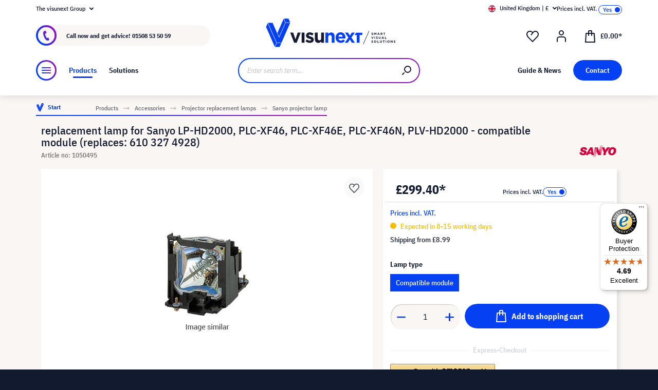

--- FILE ---
content_type: text/html; charset=UTF-8
request_url: https://www.visunext.co.uk/p/sanyo-projector-lamp-1050495/
body_size: 54861
content:
<!DOCTYPE html><html lang="en-GB" itemscope="itemscope"><head><meta charset="utf-8"><script id="wbmTagMangerDefine"> let gtmIsTrackingProductClicks = Boolean(), gtmIsTrackingAddToWishlistClicks = Boolean(), gtmContainerId ='GTM-T59CDT9', hasSWConsentSupport = Boolean(Number(0)); window.wbmScriptIsSet = false; window.dataLayer = window.dataLayer || []; window.dataLayer.push({"event":"user","id":null}); </script><script id="wbmTagMangerDataLayer"> window.dataLayer.push({ ecommerce: null }); window.dataLayer.push({"google_tag_params":{"ecomm_prodid":1050495,"ecomm_pagetype":"product"}}); var onEventDataLayer = JSON.parse('{"event":"view_item","ecommerce":{"value":0,"items":[{"item_category2":"Projector lamp","in_stock":false,"item_category":"Sanyo projector lamp","price":299.4,"item_brand":"Sanyo","item_id":"1050495","item_name":"replacement lamp for Sanyo LP-HD2000, PLC-XF46, PLC-XF46E, PLC-XF46N, PLV-HD2000 - compatible module (replaces: 610 327 4928)","item_variant":"Compatible module"}],"currency":"GBP"}}'); </script><script id="wbmTagManger"> function getCookie(name) { var cookieMatch = document.cookie.match(name + '=(.*?)(;|$)'); return cookieMatch && decodeURI(cookieMatch[1]); } var gtmCookieSet = getCookie('wbm-tagmanager-enabled'); var googleTag = function(w,d,s,l,i){w[l]=w[l]||[];w[l].push({'gtm.start':new Date().getTime(),event:'gtm.js'});var f=d.getElementsByTagName(s)[0],j=d.createElement(s),dl=l!='dataLayer'?'&l='+l:'';j.async=true;j.src='https://www.googletagmanager.com/gtm.js?id='+i+dl+'';f.parentNode.insertBefore(j,f);}; if (hasSWConsentSupport && gtmCookieSet === null) { window.wbmGoogleTagmanagerId = gtmContainerId; window.wbmScriptIsSet = false; window.googleTag = googleTag; } else { window.wbmScriptIsSet = true; googleTag(window, document, 'script', 'dataLayer', gtmContainerId); googleTag = null; window.dataLayer = window.dataLayer || []; function gtag() { dataLayer.push(arguments); } (() => { const adsEnabled = document.cookie.split(';').some((item) => item.trim().includes('google-ads-enabled=1')); gtag('consent', 'update', { 'ad_storage': adsEnabled ? 'granted' : 'denied', 'ad_user_data': adsEnabled ? 'granted' : 'denied', 'ad_personalization': adsEnabled ? 'granted' : 'denied', 'analytics_storage': 'granted' }); })(); } </script><meta name="viewport" content="width=device-width, initial-scale=1, shrink-to-fit=no"><meta name="author" content=""><meta name="robots" content="index,follow"><meta name="revisit-after" content="15 days"><meta name="keywords" content=""><meta name="description" content="Sanyo Projector replacement lamps ▶ 610 327 4928 as New | In the online shop of visunext.co.uk ✓ More compatible Projector replacement lamps available online!"><meta name="format-detection" content="telephone=no"><meta property="og:type" content="product"/><meta property="og:site_name" content="visunext.co.uk"/><meta property="og:url" content="https://www.visunext.co.uk/p/sanyo-projector-lamp-1050495/"/><meta property="og:title" content="replacement lamp for Sanyo LP-HD2000, PLC-XF46, PLC-XF46E, PLC-XF46N"/><meta property="og:description" content="Sanyo Projector replacement lamps ▶ 610 327 4928 as New | In the online shop of visunext.co.uk ✓ More compatible Projector replacement lamps available online!"/><meta property="og:image" content="https://images.visunextgroup.com/images/D/original/1/projectorlamp/en/replacement-lamp-for-sanyo-lp-hd2000-plc-xf46-plc-xf46e-plc-xf46n-plv-hd2000-compatible-module-replaces-610-327-4928.jpg"/><meta property="product:brand" content="Sanyo"/><meta property="product:price:amount" content="299.4"/><meta property="product:price:currency" content="GBP"/><meta property="product:product_link" content="https://www.visunext.co.uk/p/sanyo-projector-lamp-1050495/"/><meta name="twitter:card" content="product"/><meta name="twitter:site" content="visunext.co.uk"/><meta property="twitter:title" content="replacement lamp for Sanyo LP-HD2000, PLC-XF46, PLC-XF46E, PLC-XF46N"/><meta property="twitter:description" content="Sanyo Projector replacement lamps ▶ 610 327 4928 as New | In the online shop of visunext.co.uk ✓ More compatible Projector replacement lamps available online!"/><meta property="twitter:image" content="https://images.visunextgroup.com/images/D/original/1/projectorlamp/en/replacement-lamp-for-sanyo-lp-hd2000-plc-xf46-plc-xf46e-plc-xf46n-plv-hd2000-compatible-module-replaces-610-327-4928.jpg"/><meta content="visunext.co.uk"><meta content=""><meta content="true"><meta content="https://www.visunext.co.uk/media/71/44/50/1662030392/vx-logo-header.svg"><link rel="alternate" hreflang="sv" href="https://www.visunext.se/p/sanyo-projektorlampa-1050495/"><link rel="alternate" hreflang="es" href="https://www.visunext.es/p/sanyo-lampara-del-proyector-1050495/"><link rel="alternate" hreflang="fr" href="https://www.visunext.fr/p/sanyo-lampe-de-videoprojecteur-1050495/"><link rel="alternate" hreflang="de-AT" href="https://www.visunext.at/p/sanyo-projector-lamp-1050495/"><link rel="alternate" hreflang="x-default" href="https://www.visunext.de/p/sanyo-beamerlampe-1050495/"><link rel="alternate" hreflang="de" href="https://www.visunext.de/p/sanyo-beamerlampe-1050495/"><link rel="alternate" hreflang="nl" href="https://www.visunext.nl/p/sanyo-beamer-lamp-1050495/"><link rel="alternate" hreflang="it" href="https://www.visunext.it/p/sanyo-lampada-proiettore-1050495/"><link rel="alternate" hreflang="en" href="https://www.visunext.co.uk/p/sanyo-projector-lamp-1050495/"><link rel="alternate" hreflang="pl" href="https://www.visunext.pl/p/sanyo-lampa-do-projektora-1050495/"><script type="application/ld+json"> [{"@context":"https:\/\/schema.org\/","@type":"ProductGroup","name":"Ersatzlampe f\u00fcr Sanyo LP-HD2000, PLC-XF46, PLC-XF46E, PLC-XF46N, PLV-HD2000 - kompatibles Modul (ersetzt: 610 327 4928)","description":"","brand":{"@type":"Brand","name":"Sanyo"},"productGroupID":"1050494","variesBy":["lampType"],"hasVariant":[{"@type":"Product","name":"replacement lamp for Sanyo LP-HD2000, PLC-XF46, PLC-XF46E, PLC-XF46N, PLV-HD2000 - compatible module (replaces: 610 327 4928)","sku":"1050495","gtin":"4895142606359","image":"https:\/\/images.visunextgroup.com\/images\/D\/original\/1\/projectorlamp\/en\/replacement-lamp-for-sanyo-lp-hd2000-plc-xf46-plc-xf46e-plc-xf46n-plv-hd2000-compatible-module-replaces-610-327-4928.jpg","description":"replacement lamp for Sanyo LP-HD2000PLC-XF46PLC-XF46EPLC-XF46NPLV-HD2000 - compatible module (replaces: 610 327 4928)This is a compatible lamp using the original bulb (same as in original lamp module) and compatible housing.","additionalProperty":[{"@type":"PropertyValue","name":"lampType","value":"Compatible module"}],"offers":[{"@type":"Offer","priceCurrency":"GBP","price":299.4,"priceValidUntil":"2026-01-14","availability":"https:\/\/schema.org\/InStock","itemCondition":"https:\/\/schema.org\/NewCondition","url":"https:\/\/www.visunext.co.uk\/p\/sanyo-projector-lamp-1050495\/"}]}]},{"@context":"https:\/\/schema.org","@type":"BreadcrumbList","itemListElement":[{"@type":"ListItem","position":1,"name":"Products","item":"https:\/\/www.visunext.co.uk\/c\/"},{"@type":"ListItem","position":2,"name":"Accessories","item":"https:\/\/www.visunext.co.uk\/c\/accessories\/"},{"@type":"ListItem","position":3,"name":"Projector replacement lamps","item":"https:\/\/www.visunext.co.uk\/c\/accessories\/projector-replacement-lamps\/"},{"@type":"ListItem","position":4,"name":"Sanyo projector lamp","item":"https:\/\/www.visunext.co.uk\/c\/accessories\/projector-replacement-lamps\/sanyo-projector-lamp\/"}]},{"@context":"https:\/\/schema.org","@type":"Organization"},{"@context":"https:\/\/schema.org","@type":"LocalBusiness","name":"visunext UK Ltd","url":"https:\/\/www.visunext.co.uk","telephone":"+441508535059","address":{"@type":"PostalAddress","streetAddress":" Chequers Road","addressLocality":"Norfolk","postalCode":"NR15 2YA","addressCountry":"GB"},"priceRange":"\u20ac\u20ac\u20ac"}] </script><link rel="shortcut icon" href="https://www.visunext.co.uk/media/4c/d5/cc/1663770815/favicon-vx-22.ico"><link rel="canonical" href="https://www.visunext.co.uk/p/sanyo-projector-lamp-1050495/" /><title>replacement lamp for Sanyo LP-HD2000, PLC-XF46, PLC-XF46E, PLC-XF46N</title><link rel="stylesheet" href="https://www.visunext.co.uk/theme/17c76c75bd1a88fb21a707c8e3d8f6a2/css/all.css?1767793523"><script>var isIE11 = !!window.MSInputMethodContext && !!document.documentMode;</script><script>if(window.isIE11){var link = document.createElement("link");link.rel ="stylesheet";link.href ="https://assets.visunextgroup.com/css/vendor-pxsw-enterprise-cms.47c0c8e26eeb52964120.css";document.head.appendChild(link);}</script><script>if(window.isIE11){var link = document.createElement("link");link.rel ="stylesheet";link.href ="https://assets.visunextgroup.com/css/vendor-pxsw-visunext-theme.d8af6348760794dd62c6.css";document.head.appendChild(link);}</script><link rel="preload" href="https://assets.visunextgroup.com/css/vendor-pxsw-enterprise-cms.modern.c838b55f57418004a8a0.css" as="style"><link rel="modulepreload" href="https://assets.visunextgroup.com/js/vendor-pxsw-enterprise-cms.modern.2793ca3de1eb21807a38c98307454b4c.js"><link rel="stylesheet" href="https://assets.visunextgroup.com/css/vendor-pxsw-enterprise-cms.modern.c838b55f57418004a8a0.css"><link rel="preload" href="https://assets.visunextgroup.com/css/vendor-pxsw-visunext-theme.modern.c4b2a780aa157373b832.css" as="style"><link rel="modulepreload" href="https://assets.visunextgroup.com/js/vendor-pxsw-visunext-theme.modern.7379de65722e4e8c9b627fc3db44fcc5.js"><link rel="stylesheet" href="https://assets.visunextgroup.com/css/vendor-pxsw-visunext-theme.modern.c4b2a780aa157373b832.css"><script>window.PxswEnterpriseCmsYtPlayers = []</script><style> :root { --moorl-advanced-search-width: 600px; } </style><script> window.features = {"V6_5_0_0":true,"v6.5.0.0":true,"V6_6_0_0":false,"v6.6.0.0":false,"V6_7_0_0":false,"v6.7.0.0":false,"VUE3":false,"vue3":false,"JOIN_FILTER":false,"join.filter":false,"MEDIA_PATH":false,"media.path":false,"ES_MULTILINGUAL_INDEX":false,"es.multilingual.index":false,"STOCK_HANDLING":true,"stock.handling":true,"ASYNC_THEME_COMPILATION":false,"async.theme.compilation":false}; </script><script> (function (f,i,n,d,o,l,O,g,I,c){var V=[];var m=f.createElement("style");if(d){V.push(d)}if(c&&I.location.hash.indexOf("#search:")===0){V.push(c)}if(V.length>0){var Z=V.join(",");m.textContent=Z+"{opacity: 0;transition: opacity "+O+" ease-in-out;}."+o+" {opacity: 1 !important;}";I.flRevealContainers=function(){var a=f.querySelectorAll(Z);for(var T=0;T<a.length;T++){a[T].classList.add(o)}};setTimeout(I.flRevealContainers,l)}var W=g+"/config/"+i+"/main.js?usergrouphash="+n;var p=f.createElement("script");p.type="text/javascript";p.async=true;p.src=g+"/config/loader.min.js";var q=f.getElementsByTagName("script")[0];p.setAttribute("data-fl-main",W);q.parentNode.insertBefore(p,q);q.parentNode.insertBefore(m,p)}) (document,'F9AAD743DA5D6FD3071B045887BB4104','523a436e193b5dd4ba64b0e4a81feffd','.fl-navigation-result','fl-reveal',3000,'.3s','//cdn.findologic.com',window,'.fl-result'); </script><style> .search-suggest.js-search-result { display: none; } </style><script> window.dataLayer = window.dataLayer || []; function gtag() { dataLayer.push(arguments); } (() => { const analyticsStorageEnabled = document.cookie.split(';').some((item) => item.trim().includes('google-analytics-enabled=1')); const adsEnabled = document.cookie.split(';').some((item) => item.trim().includes('google-ads-enabled=1')); gtag('consent', 'default', { 'ad_user_data': adsEnabled ? 'granted' : 'denied', 'ad_storage': adsEnabled ? 'granted' : 'denied', 'ad_personalization': adsEnabled ? 'granted' : 'denied', 'analytics_storage': analyticsStorageEnabled ? 'granted' : 'denied' }); })(); </script><script> window.useDefaultCookieConsent = true; </script><script> window.activeNavigationId ='43e038c8a8ab57e886417d48b7560bd5'; window.router = { 'frontend.cart.offcanvas': '/checkout/offcanvas', 'frontend.cookie.offcanvas': '/cookie/offcanvas', 'frontend.checkout.finish.page': '/checkout/finish', 'frontend.checkout.info': '/widgets/checkout/info', 'frontend.menu.offcanvas': '/widgets/menu/offcanvas', 'frontend.cms.page': '/widgets/cms', 'frontend.cms.navigation.page': '/widgets/cms/navigation', 'frontend.account.addressbook': '/widgets/account/address-book', 'frontend.country.country-data': '/country/country-state-data', 'frontend.app-system.generate-token': '/app-system/Placeholder/generate-token', }; window.salesChannelId ='df5096e20b745ee19f02af5e43290c99'; </script><script> window.breakpoints = {"xs":"0","sm":"576","md":"768","lg":"1024","xl":"1280"}; </script><script> window.customerLoggedInState = 0; window.wishlistEnabled = 1; </script><script src="https://www.visunext.co.uk/bundles/neon6configurator/storefront/jquery-3.5.1.slim.min.js?1767790971"></script><script> window.themeAssetsPublicPath ='https://www.visunext.co.uk/theme/ac8f43f96c5d407b81a6c522c4a6eda6/assets/'; </script><script src="https://www.visunext.co.uk/theme/17c76c75bd1a88fb21a707c8e3d8f6a2/js/all.js?1767793523" defer></script><script defer nomodule src="https://assets.visunextgroup.com/js/vendor-pxsw-enterprise-cms.28bf6559fb5933d70f1fedbe10218969.js"></script><script defer nomodule src="https://assets.visunextgroup.com/js/vendor-pxsw-visunext-theme.f9d37d03ba9dba4378e4a82145c79c3b.js"></script><script defer type="module" src="https://assets.visunextgroup.com/js/vendor-pxsw-enterprise-cms.modern.2793ca3de1eb21807a38c98307454b4c.js"></script><script defer type="module" src="https://assets.visunextgroup.com/js/vendor-pxsw-visunext-theme.modern.7379de65722e4e8c9b627fc3db44fcc5.js"></script></head><body class="is-ctl-product is-act-index"><script> let consentId = 10962; window.gdprAppliesGlobally=true;if(!("cmp_id" in window)||window.cmp_id<1){window.cmp_id=consentId}if(!("cmp_cdid" in window)){window.cmp_cdid=""}if(!("cmp_params" in window)){window.cmp_params=""}if(!("cmp_host" in window)){window.cmp_host="d.delivery.consentmanager.net"}if(!("cmp_cdn" in window)){window.cmp_cdn="cdn.consentmanager.net"}if(!("cmp_proto" in window)){window.cmp_proto="https:"}if(!("cmp_codesrc" in window)){window.cmp_codesrc="3"}window.cmp_getsupportedLangs=function(){var b=["DE","EN","FR","IT","NO","DA","FI","ES","PT","RO","BG","ET","EL","GA","HR","LV","LT","MT","NL","PL","SV","SK","SL","CS","HU","RU","SR","ZH","TR","UK","AR","BS"];if("cmp_customlanguages" in window){for(var a=0;a<window.cmp_customlanguages.length;a++){b.push(window.cmp_customlanguages[a].l.toUpperCase())}}return b};window.cmp_getRTLLangs=function(){return["AR"]};window.cmp_getlang=function(j){if(typeof(j)!="boolean"){j=true}if(j&&typeof(cmp_getlang.usedlang)=="string"&&cmp_getlang.usedlang!==""){return cmp_getlang.usedlang}var g=window.cmp_getsupportedLangs();var c=[];var f=location.hash;var e=location.search;var a="languages" in navigator?navigator.languages:[];if(f.indexOf("cmplang=")!=-1){c.push(f.substr(f.indexOf("cmplang=")+8,2).toUpperCase())}else{if(e.indexOf("cmplang=")!=-1){c.push(e.substr(e.indexOf("cmplang=")+8,2).toUpperCase())}else{if("cmp_setlang" in window&&window.cmp_setlang!=""){c.push(window.cmp_setlang.toUpperCase())}else{if(a.length>0){for(var d=0;d<a.length;d++){c.push(a[d])}}}}}if("language" in navigator){c.push(navigator.language)}if("userLanguage" in navigator){c.push(navigator.userLanguage)}var h="";for(var d=0;d<c.length;d++){var b=c[d].toUpperCase();if(g.indexOf(b)!=-1){h=b;break}if(b.indexOf("-")!=-1){b=b.substr(0,2)}if(g.indexOf(b)!=-1){h=b;break}}if(h==""&&typeof(cmp_getlang.defaultlang)=="string"&&cmp_getlang.defaultlang!==""){return cmp_getlang.defaultlang}else{if(h==""){h="EN"}}h=h.toUpperCase();return h};(function(){var n=document;var p=window;var f="";var b="_en";if("cmp_getlang" in p){f=p.cmp_getlang().toLowerCase();if("cmp_customlanguages" in p){for(var h=0;h<p.cmp_customlanguages.length;h++){if(p.cmp_customlanguages[h].l.toUpperCase()==f.toUpperCase()){f="en";break}}}b="_"+f}function g(e,d){var l="";e+="=";var i=e.length;if(location.hash.indexOf(e)!=-1){l=location.hash.substr(location.hash.indexOf(e)+i,9999)}else{if(location.search.indexOf(e)!=-1){l=location.search.substr(location.search.indexOf(e)+i,9999)}else{return d}}if(l.indexOf("&")!=-1){l=l.substr(0,l.indexOf("&"))}return l}var j=("cmp_proto" in p)?p.cmp_proto:"https:";var o=["cmp_id","cmp_params","cmp_host","cmp_cdn","cmp_proto"];for(var h=0;h<o.length;h++){if(g(o[h],"%%%")!="%%%"){window[o[h]]=g(o[h],"")}}var k=("cmp_ref" in p)?p.cmp_ref:location.href;var q=n.createElement("script");q.setAttribute("data-cmp-ab","1");var c=g("cmpdesign","");var a=g("cmpregulationkey","");q.src=j+"//"+p.cmp_host+"/delivery/cmp.php?"+("cmp_id" in p&&p.cmp_id>0?"id="+p.cmp_id:"")+("cmp_cdid" in p?"cdid="+p.cmp_cdid:"")+"&h="+encodeURIComponent(k)+(c!=""?"&cmpdesign="+encodeURIComponent(c):"")+(a!=""?"&cmpregulationkey="+encodeURIComponent(a):"")+("cmp_params" in p?"&"+p.cmp_params:"")+(n.cookie.length>0?"&__cmpfcc=1":"")+"&l="+f.toLowerCase()+"&o="+(new Date()).getTime();q.type="text/javascript";q.async=true;if(n.currentScript){n.currentScript.parentElement.appendChild(q)}else{if(n.body){n.body.appendChild(q)}else{var m=n.getElementsByTagName("body");if(m.length==0){m=n.getElementsByTagName("div")}if(m.length==0){m=n.getElementsByTagName("span")}if(m.length==0){m=n.getElementsByTagName("ins")}if(m.length==0){m=n.getElementsByTagName("script")}if(m.length==0){m=n.getElementsByTagName("head")}if(m.length>0){m[0].appendChild(q)}}}var q=n.createElement("script");q.src=j+"//"+p.cmp_cdn+"/delivery/js/cmp"+b+".min.js";q.type="text/javascript";q.setAttribute("data-cmp-ab","1");q.async=true;if(n.currentScript){n.currentScript.parentElement.appendChild(q)}else{if(n.body){n.body.appendChild(q)}else{var m=n.getElementsByTagName("body");if(m.length==0){m=n.getElementsByTagName("div")}if(m.length==0){m=n.getElementsByTagName("span")}if(m.length==0){m=n.getElementsByTagName("ins")}if(m.length==0){m=n.getElementsByTagName("script")}if(m.length==0){m=n.getElementsByTagName("head")}if(m.length>0){m[0].appendChild(q)}}}})();window.cmp_addFrame=function(b){if(!window.frames[b]){if(document.body){var a=document.createElement("iframe");a.style.cssText="display:none";a.name=b;document.body.appendChild(a)}else{window.setTimeout(window.cmp_addFrame,10,b)}}};window.cmp_rc=function(h){var b=document.cookie;var f="";var d=0;while(b!=""&&d<100){d++;while(b.substr(0,1)==" "){b=b.substr(1,b.length)}var g=b.substring(0,b.indexOf("="));if(b.indexOf(";")!=-1){var c=b.substring(b.indexOf("=")+1,b.indexOf(";"))}else{var c=b.substr(b.indexOf("=")+1,b.length)}if(h==g){f=c}var e=b.indexOf(";")+1;if(e==0){e=b.length}b=b.substring(e,b.length)}return(f)};window.cmp_stub=function(){var a=arguments;__cmapi.a=__cmapi.a||[];if(!a.length){return __cmapi.a}else{if(a[0]==="ping"){if(a[1]===2){a[2]({gdprApplies:gdprAppliesGlobally,cmpLoaded:false,cmpStatus:"stub",displayStatus:"hidden",apiVersion:"2.0",cmpId:31},true)}else{a[2](false,true)}}else{if(a[0]==="getUSPData"){a[2]({version:1,uspString:window.cmp_rc("")},true)}else{if(a[0]==="getTCData"){__cmapi.a.push([].slice.apply(a))}else{if(a[0]==="addEventListener"||a[0]==="removeEventListener"){__cmapi.a.push([].slice.apply(a))}else{if(a.length==4&&a[3]===false){a[2]({},false)}else{__cmapi.a.push([].slice.apply(a))}}}}}}};window.cmp_msghandler=function(d){var a=typeof d.data==="string";try{var c=a?JSON.parse(d.data):d.data}catch(f){var c=null}if(typeof(c)==="object"&&c!==null&&"__cmpCall" in c){var b=c.__cmpCall;window.__cmp(b.command,b.parameter,function(h,g){var e={__cmpReturn:{returnValue:h,success:g,callId:b.callId}};d.source.postMessage(a?JSON.stringify(e):e,"*")})}if(typeof(c)==="object"&&c!==null&&"__cmapiCall" in c){var b=c.__cmapiCall;window.__cmapi(b.command,b.parameter,function(h,g){var e={__cmapiReturn:{returnValue:h,success:g,callId:b.callId}};d.source.postMessage(a?JSON.stringify(e):e,"*")})}if(typeof(c)==="object"&&c!==null&&"__uspapiCall" in c){var b=c.__uspapiCall;window.__uspapi(b.command,b.version,function(h,g){var e={__uspapiReturn:{returnValue:h,success:g,callId:b.callId}};d.source.postMessage(a?JSON.stringify(e):e,"*")})}if(typeof(c)==="object"&&c!==null&&"__tcfapiCall" in c){var b=c.__tcfapiCall;window.__tcfapi(b.command,b.version,function(h,g){var e={__tcfapiReturn:{returnValue:h,success:g,callId:b.callId}};d.source.postMessage(a?JSON.stringify(e):e,"*")},b.parameter)}};window.cmp_setStub=function(a){if(!(a in window)||(typeof(window[a])!=="function"&&typeof(window[a])!=="object"&&(typeof(window[a])==="undefined"||window[a]!==null))){window[a]=window.cmp_stub;window[a].msgHandler=window.cmp_msghandler;window.addEventListener("message",window.cmp_msghandler,false)}};window.cmp_addFrame("__cmapiLocator");window.cmp_addFrame("__cmpLocator");window.cmp_addFrame("__uspapiLocator");window.cmp_addFrame("__tcfapiLocator");window.cmp_setStub("__cmapi");window.cmp_setStub("__cmp");window.cmp_setStub("__tcfapi");window.cmp_setStub("__uspapi");</script><px-spritesheet style="display:none;"><svg xmlns="http://www.w3.org/2000/svg" xmlns:xlink="http://www.w3.org/1999/xlink"><defs><symbol id="account-24" viewBox="0 0 24 24"><path d="M20 22v-5a4 4 0 00-4-4H8a4 4 0 00-4 4v5" stroke="currentColor" stroke-width="2" stroke-linecap="round" stroke-linejoin="round"/><path d="M16 5a4 4 0 11-8 0 4 4 0 018 0z" stroke="currentcolor" stroke-width="2" stroke-linecap="round" stroke-linejoin="round"/></symbol><symbol id="arrow-24" viewBox="0 0 24 24"><path d="M7 12h10m0 0l-2-2m2 2l-2 2" stroke="currentColor" stroke-width="2" stroke-linecap="round" stroke-linejoin="round"/></symbol><symbol id="arrow-down-8" viewBox="0 0 8 5"><path d="M7 1L4 4 1 1" stroke="currentColor" stroke-width="2" stroke-linecap="round" stroke-linejoin="round"/></symbol><symbol id="attention-icon" viewBox="0 0 40 45"><circle cx="18.5" cy="21.5" r="10.366" fill="#121A30"/><path d="M18.5 15.5v8m0 4v-1" stroke="#F9F6F3" stroke-width="2" stroke-linecap="round" stroke-linejoin="round"/></symbol><symbol id="basket-24" viewBox="0 0 24 24"><path d="M4.22 6h15.56l1.15 17H3.07L4.22 6z" stroke="currentColor" stroke-width="2" stroke-linejoin="round"/><path d="M15 10V2a1 1 0 00-1-1h-4a1 1 0 00-1 1v8" stroke="currentColor" stroke-width="2" stroke-linecap="round" stroke-linejoin="round"/></symbol><symbol id="business" viewBox="0 0 22 18"><path d="M18 3h-1.6L14.3.9C13.7.3 13 0 12.2 0H9.8C9 0 8.3.3 7.7.9L5.6 3H4C1.8 3 0 4.8 0 7v7c0 2.2 1.8 4 4 4h14c2.2 0 4-1.8 4-4V7c0-2.2-1.8-4-4-4zm-8.9-.7c.2-.2.5-.3.7-.3h2.3c.3 0 .5.1.7.3l.8.7H8.4l.7-.7zM20 14c0 1.1-.9 2-2 2H4c-1.1 0-2-.9-2-2v-2.3c1.8.3 5.2.7 8 .8v.5c0 .6.4 1 1 1s1-.4 1-1v-.5c2.8-.1 6.2-.6 8-.8V14zm0-4.4c-1.8.3-6.1.9-9 .9-2.9 0-7.2-.6-9-.9V7c0-1.1.9-2 2-2h14c1.1 0 2 .9 2 2v2.6z" fill="#005faa"/></symbol><symbol id="checkmark" viewBox="0 0 10 10"><path d="M4 10c-.2 0-.4-.1-.6-.2l-3-2C0 7.5-.1 6.9.2 6.4c.3-.4.9-.5 1.4-.2l2.1 1.4L8.2.5c.2-.5.9-.6 1.3-.3.5.3.6.9.3 1.4l-5 8c-.1.2-.3.3-.6.4H4z" fill="#121a30"/></symbol><symbol id="checkout-close" viewBox="0 0 24 25"><rect y=".013" width="24" height="24" rx="12" fill="#0540F2"/><g clip-path="url(#checkout-closeclip0_6538_19299)"><g clip-path="url(#checkout-closeclip1_6538_19299)"><path d="M9 9.013l6 6m-6 0l6-6" stroke="#fff" stroke-width="2" stroke-linecap="round" stroke-linejoin="round"/></g></g></symbol><symbol id="circle-360" viewBox="0 0 61 61"><circle cx="30.5" cy="12.954" r="2.591" fill="#0540F2"/><circle cx="30.5" cy="2.591" r="2.591" fill="#0540F2"/><path d="M22.727 53.303C10.652 50.636 2 43.438 2 34.977c0-8.46 8.652-15.658 20.727-18.326m15.546 36.652C50.348 50.636 59 43.438 59 34.977c0-8.46-8.652-15.658-20.727-18.326" stroke="#0540F2" stroke-width="3" stroke-linecap="round" stroke-linejoin="round" fill="#fff0"/><path d="M39.264 46.54l-7.697 5.773a1 1 0 000 1.6l7.697 5.773a1 1 0 001.6-.8V47.341a1 1 0 00-1.6-.8zM21.51 32.162c.224 0 .42-.033.588-.098.168-.065.303-.15.406-.252a.966.966 0 00.224-.336.958.958 0 00.084-.378v-.448a.91.91 0 00-.294-.686c-.196-.196-.476-.294-.84-.294a1.73 1.73 0 00-.994.294c-.29.196-.555.485-.798.868l-1.232-1.134a3.453 3.453 0 011.33-1.218c.532-.28 1.134-.42 1.806-.42.952 0 1.699.21 2.24.63.55.42.826 1.064.826 1.932 0 .327-.047.616-.14.868a2.1 2.1 0 01-.35.658 1.68 1.68 0 01-.518.434 1.883 1.883 0 01-.63.224v.224c.261.047.504.121.728.224.224.093.415.224.574.392.168.159.294.364.378.616.093.243.14.532.14.868 0 .476-.08.9-.238 1.274-.15.373-.373.69-.672.952a2.97 2.97 0 01-1.064.602c-.41.14-.877.21-1.4.21-.439 0-.835-.051-1.19-.154a3.791 3.791 0 01-.924-.406 3.563 3.563 0 01-.686-.602 4.61 4.61 0 01-.49-.714l1.456-1.12c.187.41.42.747.7 1.008.29.252.663.378 1.12.378.42 0 .742-.112.966-.336.233-.224.35-.513.35-.868v-.448c0-.327-.13-.597-.392-.812-.261-.215-.63-.322-1.106-.322h-.77v-1.61h.812zm8.093 6.006c-1.14 0-1.988-.331-2.548-.994-.551-.663-.826-1.62-.826-2.87 0-.71.093-1.372.28-1.988a8.348 8.348 0 01.742-1.708 7.63 7.63 0 011.008-1.372 7.932 7.932 0 011.148-1.008h2.758a24.27 24.27 0 00-1.484 1.19c-.43.373-.808.756-1.134 1.148a6.045 6.045 0 00-.784 1.204c-.206.42-.35.873-.434 1.358h.224a2.29 2.29 0 01.644-.994c.298-.27.714-.406 1.246-.406.784 0 1.4.266 1.848.798.457.523.686 1.279.686 2.268 0 1.064-.29 1.895-.868 2.492-.57.588-1.405.882-2.506.882zm0-1.61c.429 0 .746-.117.952-.35.214-.243.322-.588.322-1.036v-.448c0-.448-.108-.789-.322-1.022-.206-.243-.523-.364-.952-.364-.43 0-.752.121-.966.364-.206.233-.308.574-.308 1.022v.448c0 .448.102.793.308 1.036.214.233.536.35.966.35zm7.504 1.61c-.588 0-1.092-.093-1.512-.28a2.617 2.617 0 01-1.05-.896c-.27-.41-.471-.933-.602-1.568-.13-.644-.196-1.414-.196-2.31 0-.896.066-1.661.196-2.296.13-.644.332-1.167.602-1.568.28-.41.63-.71 1.05-.896.42-.196.924-.294 1.512-.294s1.092.098 1.512.294c.42.187.766.485 1.036.896.28.401.486.924.616 1.568.13.635.196 1.4.196 2.296 0 .896-.065 1.666-.196 2.31-.13.635-.336 1.157-.616 1.568-.27.401-.616.7-1.036.896-.42.187-.924.28-1.512.28zm0-1.68c.233 0 .43-.033.588-.098a.878.878 0 00.378-.336c.093-.159.159-.364.196-.616.047-.252.07-.565.07-.938v-2.772c0-.737-.088-1.25-.266-1.54-.177-.299-.5-.448-.966-.448-.466 0-.788.15-.966.448-.177.29-.266.803-.266 1.54V34.5c0 .373.019.686.056.938.047.252.117.457.21.616a.88.88 0 00.378.336c.159.065.355.098.588.098zm6.735-3.416c-.346 0-.668-.06-.966-.182a2.332 2.332 0 01-1.316-1.288 2.807 2.807 0 01-.182-1.036c0-.373.06-.714.182-1.022a2.303 2.303 0 011.316-1.302c.298-.121.62-.182.966-.182.345 0 .667.06.966.182.298.121.56.29.784.504.224.215.396.48.518.798.13.308.196.649.196 1.022 0 .383-.066.728-.196 1.036-.122.308-.294.57-.518.784a2.456 2.456 0 01-.784.504 2.55 2.55 0 01-.966.182zm0-1.232c.345 0 .611-.107.798-.322.196-.224.294-.541.294-.952 0-.41-.098-.723-.294-.938-.187-.224-.453-.336-.798-.336-.346 0-.616.112-.812.336-.187.215-.28.527-.28.938 0 .41.093.728.28.952.196.215.466.322.812.322z" fill="#0540F2"/></symbol><symbol id="circle-arrow" viewBox="0 0 24 24"><path class="cls-1" d="M14 15c-.26 0-.51-.1-.71-.29a.996.996 0 010-1.41l.29-.29H7c-.55 0-1-.45-1-1s.45-1 1-1h6.59l-.29-.29a.996.996 0 111.41-1.41l2 2c.1.1.17.21.22.33a.957.957 0 010 .76c-.05.12-.12.23-.22.33l-2 2c-.2.2-.45.29-.71.29z"/><path class="cls-1" d="M12 24C5.38 24 0 18.62 0 12S5.38 0 12 0s12 5.38 12 12-5.38 12-12 12zm0-22C6.49 2 2 6.49 2 12s4.49 10 10 10 10-4.49 10-10S17.51 2 12 2z"/></symbol><symbol id="close-16" viewBox="0 0 16 16"><path d="M5 5l6 6m-6 0l6-6" stroke="currentColor" stroke-width="2" stroke-linecap="round" stroke-linejoin="round"/></symbol><symbol id="education" viewBox="0 0 24 18"><path d="M12 18c-4.2 0-7.1-2.4-7.2-2.5-.2-.2-.4-.5-.4-.8v-7l-3.9-2c-.3-.2-.5-.5-.5-.9s.3-.8.7-.9l11-3.8c.2-.1.4-.1.7 0l11 3.8c.3.1.6.4.6.8s-.2.8-.5 1l-1 .6v7.9c.3.2.5.5.5.9v1c0 .6-.4 1-1 1h-1c-.6 0-1-.4-1-1v-1c0-.4.2-.7.5-.9V7.3l-.9.4v7c0 .3-.1.6-.4.8-.1.1-3 2.5-7.2 2.5zm-5.6-3.8c.8.6 2.9 1.8 5.6 1.8 2.7 0 4.8-1.2 5.6-1.8V8.5l-5.3 1.8c-.2.1-.4.1-.6 0L6.4 8.5v5.7zm-.6-8L12 8.3l6.2-2.1L20.6 5 12 2 3.5 5l2.3 1.2z" fill="#f39200"/></symbol><symbol id="facebook" viewBox="0 0 24 24"><path d="M18 7.864L17.57 12h-3.25v12H9.434V12H7V7.864h2.434v-2.49C9.434 2.008 10.81 0 14.722 0h3.25v4.136h-2.034c-1.518 0-1.619.584-1.619 1.66v2.068H18z" fill="currentColor"/></symbol><symbol id="filter" viewBox="0 0 24 24"><path d="M9 5c1.306 0 2.414.835 2.826 2H21a1 1 0 110 2h-9.174a2.998 2.998 0 01-5.652 0H3a1 1 0 010-2h3.174C6.586 5.835 7.694 5 9 5zm0 2a1 1 0 100 2 1 1 0 000-2zm5 6c1.306 0 2.414.835 2.826 2H21a1 1 0 110 2h-4.174a2.998 2.998 0 01-5.652 0H3a1 1 0 110-2h8.174c.412-1.165 1.52-2 2.826-2zm0 2a1 1 0 100 2 1 1 0 000-2z" fill="currentColor"/></symbol><symbol id="instagram" viewBox="0 0 16 16"><path d="M8 0C5.829 0 5.556.01 4.703.048 3.85.088 3.269.222 2.76.42a3.917 3.917 0 00-1.417.923A3.927 3.927 0 00.42 2.76C.222 3.268.087 3.85.048 4.7.01 5.555 0 5.827 0 8s.01 2.444.048 3.298c.04.851.174 1.433.372 1.941.205.527.478.973.923 1.418.444.445.89.719 1.416.923.51.198 1.09.333 1.942.372C5.555 15.99 5.827 16 8 16s2.444-.01 3.298-.048c.851-.04 1.434-.174 1.943-.372a3.915 3.915 0 001.416-.923c.445-.445.718-.891.923-1.417.197-.51.332-1.09.372-1.942C15.99 10.445 16 10.173 16 8s-.01-2.445-.048-3.299c-.04-.851-.175-1.433-.372-1.941a3.926 3.926 0 00-.923-1.417A3.911 3.911 0 0013.24.42c-.51-.198-1.092-.333-1.943-.372C10.443.01 10.172 0 7.998 0h.003zm-.717 1.442h.718c2.136 0 2.389.007 3.232.046.78.035 1.204.166 1.486.275.373.145.64.319.92.599.28.28.453.546.598.92.11.281.24.704.275 1.484.039.844.047 1.097.047 3.232 0 2.135-.008 2.388-.047 3.232-.035.78-.166 1.203-.275 1.485a2.478 2.478 0 01-.599.919c-.28.28-.546.453-.92.598-.28.11-.704.24-1.485.276-.843.038-1.096.047-3.232.047s-2.39-.009-3.233-.047c-.78-.036-1.203-.166-1.485-.276a2.478 2.478 0 01-.92-.598 2.48 2.48 0 01-.6-.92c-.109-.282-.24-.705-.275-1.485-.038-.843-.046-1.096-.046-3.233 0-2.136.008-2.388.046-3.232.036-.78.166-1.203.276-1.485.145-.373.319-.64.599-.92.28-.28.546-.453.92-.599.282-.11.705-.24 1.485-.275.738-.034 1.024-.044 2.515-.045v.002zm4.988 1.328a.96.96 0 100 1.92.96.96 0 000-1.92zm-4.27 1.122a4.109 4.109 0 100 8.217 4.109 4.109 0 000-8.217zm0 1.441a2.667 2.667 0 110 5.334 2.667 2.667 0 010-5.334z" fill="currentColor"/></symbol><symbol id="linkedin" viewBox="0 0 24 24"><path d="M3.894 0A2.887 2.887 0 001 2.88c0 1.592 1.295 2.911 2.892 2.911s2.894-1.319 2.894-2.91A2.886 2.886 0 003.894 0zm14.12 7.636c-2.43 0-3.82 1.266-4.487 2.525h-.07V7.975h-4.79V24h4.99v-7.933c0-2.09.159-4.11 2.756-4.11 2.56 0 2.596 2.384 2.596 4.243V24H24v-8.802c0-4.307-.93-7.562-5.985-7.562zm-16.616.34V24h4.995V7.975H1.398z" fill="currentColor"/></symbol><symbol id="logo-acrobat" viewBox="0 0 32 31"><path d="M10.761.264c1.092.052 2.125.586 2.72 1.417.79 1.107 1.072 2.495 1.176 4.086.097 1.435-.458 3.375-.666 5.09 1.041 1.31 1.653 2.511 2.921 3.78 1.269 1.268 2.472 1.88 3.782 2.921 1.713-.208 3.656-.773 5.088-.677 1.591.107 2.972.391 4.078 1.183 1.107.791 1.69 2.36 1.3 3.815-.39 1.453-1.685 2.534-3.04 2.666-1.353.133-2.687-.325-4.116-1.028-1.29-.636-2.693-2.086-4.076-3.125-1.656.247-3.005.174-4.737.638-1.732.463-2.862 1.2-4.42 1.815-.676 1.586-1.163 3.552-1.963 4.745-.885 1.325-1.812 2.385-3.052 2.948-1.24.562-2.903.273-3.969-.79-1.062-1.065-1.348-2.72-.786-3.958.562-1.24 1.63-2.169 2.953-3.054 1.195-.8 3.156-1.29 4.745-1.964.614-1.56 1.351-2.687 1.815-4.42.464-1.731.39-3.08.638-4.736-1.039-1.38-2.49-2.784-3.125-4.073-.703-1.43-1.159-2.774-1.026-4.128S8.211.772 9.665.381a3.663 3.663 0 011.096-.12v.003zm-.013 2.685a4.982 4.982 0 00-.37.086c-.643.172-.598.19-.643.654-.044.463.17 1.453.756 2.643.213.432.872 1.039 1.166 1.515.016-.562.29-1.419.258-1.903-.088-1.323-.388-2.287-.659-2.664-.203-.284-.234-.375-.508-.33zm2.74 11.698c-.185.854-.091 1.552-.32 2.409-.23.86-.662 1.424-.93 2.26.833-.268 1.39-.705 2.247-.934.857-.23 1.558-.133 2.415-.318-.651-.591-1.305-.857-1.933-1.485-.627-.627-.89-1.286-1.479-1.932zm12.107 4.974c-.482-.031-1.341.24-1.901.255.481.297 1.088.966 1.523 1.18 1.188.586 2.172.797 2.633.752.463-.044.482.01.653-.635.172-.643.141-.612-.24-.883-.377-.27-1.35-.583-2.67-.669h.002zM7.259 24.283c-.495.268-1.373.466-1.776.734-1.102.737-1.782 1.49-1.974 1.911-.193.425-.248.404.224.875.471.472.458.42.882.23.425-.193 1.183-.873 1.917-1.972.271-.404.458-1.284.727-1.779z"/></symbol><symbol id="logo-desktop" viewBox="0 0 274 74"><path d="M7.967 23.515l17.784 40.197 3.393-7.68-10.831-24.487-6.953-15.704-3.393 7.674zm26.779 21.701l-.069.152-13.313-30.08H11.93L28.218 52.1l1.571 3.56h9.768l17.86-40.372h-9.442l-13.23 29.928z" fill="#0540F2"/><path d="M34.677 43.53L47.33 14.917l-3.4-7.681-12.646 28.63.676 1.533 2.717 6.133zm1.108 20.73l3.446-7.856h-9.434l-3.446 7.848 9.434.008zM54.002 6.688l-9.442.008 3.446 7.848 9.442-.007-3.446-7.849z" fill="#0540F2"/><path d="M108.043 48.472V35.196h5.814v11.439c0 2.755 1.298 4.167 3.522 4.167 2.217 0 3.636-1.412 3.636-4.167V35.197h5.814v20.5h-5.814V52.79c-1.336 1.723-3.059 3.287-6.004 3.287-4.402.008-6.968-2.9-6.968-7.605z" fill="#131A31"/><path d="M148.415 42.43v13.267h-5.814V44.26c0-2.755-1.298-4.167-3.514-4.167-2.216 0-3.636 1.412-3.636 4.167v11.43h-5.814V35.197h5.814v2.907c1.336-1.723 3.059-3.286 6.004-3.286 4.395 0 6.96 2.907 6.96 7.613z" fill="#0540F2"/><path d="M57.508 35.197h6.11l4.562 13.631 4.6-13.632h5.996l-8.015 20.51h-5.245l-8.008-20.51zm29.215-.054H80.9V55.69h5.822V35.143zm2.163 17.677l2.505-3.848c2.231 1.625 4.577 2.46 6.504 2.46 1.693 0 2.46-.615 2.46-1.534v-.075c0-1.276-2.004-1.693-4.274-2.384-2.884-.85-6.155-2.193-6.155-6.2v-.077c0-4.19 3.393-6.535 7.544-6.535 2.619 0 5.465.888 7.689 2.383l-2.231 4.038c-2.034-1.191-4.076-1.927-5.579-1.927-1.427 0-2.156.614-2.156 1.419v.076c0 1.154 1.959 1.7 4.198 2.459 2.884.964 6.3 2.353 6.3 6.125v.076c0 4.577-3.492 6.65-7.963 6.65-2.876.007-6.11-.957-8.842-3.105z" fill="#131A31"/><path d="M165.038 43.523c-.35-2.61-1.89-4.387-4.357-4.387-2.421 0-4 1.73-4.456 4.387h8.813zm-14.551 1.73v-.075c0-5.89 4.198-10.733 10.194-10.733 6.892 0 10.042 5.351 10.042 11.196 0 .47-.038 1.01-.069 1.54h-14.36c.584 2.657 2.429 4.038 5.047 4.038 1.958 0 3.385-.614 5.002-2.117l3.347 2.968c-1.928 2.383-4.698 3.84-8.432 3.84-6.186 0-10.771-4.341-10.771-10.656z" fill="#0540F2"/><path d="M179.732 49.283l-4.152 6.422h-6.125l7.234-10.467-6.961-10.065h6.27l3.848 5.951 3.886-5.95h6.118l-6.96 9.988 7.263 10.543h-6.261l-4.16-6.422z" fill="#0540F2"/><path d="M205.098 35.22v4.91h-5.404v15.583h-5.844V40.13h-4.57l3.295-4.91h12.523z" fill="#0540F2"/><path d="M227.345 39.09a1.25 1.25 0 01-.349.448 1.534 1.534 0 01-.531.273 2.42 2.42 0 01-.683.099 3.01 3.01 0 01-1.033-.182 2.66 2.66 0 01-.918-.554l.6-.721c.212.174.425.303.645.41.22.098.463.151.728.151.213 0 .372-.038.494-.114a.365.365 0 00.174-.318v-.016a.418.418 0 00-.038-.174.343.343 0 00-.136-.144 1.087 1.087 0 00-.281-.13 4.13 4.13 0 00-.471-.136 6.464 6.464 0 01-.63-.19 1.786 1.786 0 01-.478-.258 1.012 1.012 0 01-.303-.387c-.076-.152-.107-.341-.107-.57v-.014c0-.213.038-.403.114-.57.076-.167.19-.31.334-.44a1.43 1.43 0 01.509-.28 1.99 1.99 0 01.653-.1c.341 0 .645.054.933.152.281.1.547.243.782.433l-.524.767a3.753 3.753 0 00-.607-.334 1.503 1.503 0 00-.592-.122c-.197 0-.349.038-.448.114a.356.356 0 00-.152.288v.016c0 .076.015.136.046.197.03.053.083.106.152.144.076.046.174.084.303.122.129.038.296.083.494.136.235.061.44.13.622.205.182.076.334.167.463.274.129.106.22.235.281.379.061.144.099.319.099.524v.015a1.87 1.87 0 01-.145.607zm5.784.752v-3.006l-1.298 1.966h-.023l-1.283-1.95v2.99h-1.002v-4.607h1.093l1.215 1.95 1.214-1.95h1.093v4.607h-1.009zm6.71 0l-.418-1.032h-1.95l-.418 1.032h-1.032l1.973-4.645h.934l1.973 4.645h-1.062zm-1.397-3.423l-.615 1.495h1.222l-.607-1.495zm7.142 3.423l-.986-1.472h-.797v1.472h-1.017v-4.607h2.11c.546 0 .979.136 1.282.402.304.266.456.638.456 1.116v.015c0 .372-.091.676-.273.91-.183.236-.418.41-.714.517l1.123 1.647h-1.184zm.015-3.036c0-.22-.068-.387-.212-.493-.137-.107-.334-.167-.584-.167h-1.002v1.32h1.024c.251 0 .441-.06.577-.174a.586.586 0 00.197-.47v-.016zm5.207-.637v3.673h-1.017V36.17h-1.404v-.934h3.818v.934h-1.397zm-24.303 11.605h-.896l-1.86-4.646h1.116l1.207 3.249 1.207-3.249h1.093l-1.867 4.646zm3.787-.031v-4.608h1.017v4.608h-1.017zm6.55-.751a1.25 1.25 0 01-.349.448 1.534 1.534 0 01-.531.273c-.205.06-.433.098-.683.098a3.02 3.02 0 01-1.032-.182 2.655 2.655 0 01-.919-.554l.6-.72c.212.174.425.31.645.409.22.099.463.152.729.152.212 0 .372-.038.493-.114a.366.366 0 00.175-.319v-.015a.434.434 0 00-.038-.175.352.352 0 00-.137-.144 1.075 1.075 0 00-.281-.129 4.167 4.167 0 00-.47-.137 4.782 4.782 0 01-.63-.19 1.76 1.76 0 01-.479-.257 1.012 1.012 0 01-.303-.387c-.076-.152-.106-.342-.106-.57v-.015c0-.212.037-.402.113-.57.076-.166.19-.318.334-.44.145-.12.312-.22.509-.28.197-.068.417-.099.653-.099.341 0 .645.053.933.152.281.099.547.243.782.433l-.524.766a3.247 3.247 0 00-.607-.334 1.503 1.503 0 00-.592-.121c-.197 0-.349.038-.448.114a.359.359 0 00-.152.288v.015c0 .076.016.137.046.198a.47.47 0 00.152.151c.076.046.174.084.303.122.129.038.296.083.494.136.235.061.44.13.622.205.182.076.334.167.463.274a.97.97 0 01.281.38c.061.143.099.318.099.523v.015a1.922 1.922 0 01-.145.6zm5.982-.342a1.646 1.646 0 01-.403.645 1.6 1.6 0 01-.637.387 2.644 2.644 0 01-.835.13c-.623 0-1.108-.175-1.465-.517-.357-.341-.531-.85-.531-1.533v-2.634h1.017v2.611c0 .38.091.66.265.85.175.19.418.289.729.289s.554-.091.729-.273c.174-.182.265-.463.265-.828v-2.641h1.017v2.603c-.015.35-.06.653-.151.911zm5.776 1.092l-.418-1.032h-1.95l-.418 1.032h-1.032l1.973-4.645h.934l1.973 4.645h-1.062zm-1.397-3.423l-.615 1.495h1.222l-.607-1.495zm4.342 3.424v-4.608h1.017v3.697h2.299v.918h-3.316v-.007zm-24.198 7.15a1.25 1.25 0 01-.349.448 1.532 1.532 0 01-.531.273 2.385 2.385 0 01-.683.099 3.01 3.01 0 01-1.033-.182 2.66 2.66 0 01-.918-.554l.6-.721c.212.174.425.303.645.41.22.098.463.151.728.151.213 0 .372-.038.494-.113a.365.365 0 00.174-.32v-.014a.418.418 0 00-.038-.175.343.343 0 00-.136-.144 1.09 1.09 0 00-.281-.13 4.111 4.111 0 00-.471-.136 6.49 6.49 0 01-.63-.19 1.786 1.786 0 01-.478-.258 1.012 1.012 0 01-.303-.387c-.076-.152-.107-.341-.107-.569v-.015a1.262 1.262 0 01.448-1.01 1.43 1.43 0 01.509-.28c.197-.069.417-.1.653-.1.341 0 .645.054.933.153.281.098.547.242.782.432l-.524.767a3.753 3.753 0 00-.607-.334 1.503 1.503 0 00-.592-.122c-.197 0-.349.038-.448.114a.356.356 0 00-.152.289v.015c0 .076.015.136.046.197a.47.47 0 00.152.152 1.3 1.3 0 00.303.121c.129.038.296.084.494.137.235.06.44.13.622.205.182.076.334.167.463.273.129.106.22.236.281.38.061.144.099.319.099.523v.016a1.922 1.922 0 01-.145.6zm6.687-.631a2.469 2.469 0 01-.508.76c-.221.22-.479.387-.775.516-.303.121-.63.19-.986.19-.357 0-.683-.061-.979-.19a2.575 2.575 0 01-.775-.509 2.334 2.334 0 01-.69-1.677v-.016a2.36 2.36 0 011.465-2.2 2.62 2.62 0 01.986-.19c.357 0 .683.06.979.19.296.12.554.295.775.508.22.212.387.463.508.751.122.289.182.6.182.926v.015c0 .334-.06.638-.182.926zm-.873-.926a1.73 1.73 0 00-.098-.561 1.538 1.538 0 00-.289-.463 1.37 1.37 0 00-1.009-.425 1.35 1.35 0 00-.562.114 1.269 1.269 0 00-.433.31c-.121.13-.212.282-.281.456a1.501 1.501 0 00-.098.554v.015c0 .198.03.388.098.562.069.175.167.326.289.463a1.352 1.352 0 001.002.425 1.37 1.37 0 001.002-.424c.121-.13.212-.282.281-.456.068-.175.098-.357.098-.554v-.016zm3.135 2.308v-4.607h1.017v3.697h2.3v.918h-3.317v-.008zm9.048-1.093a1.646 1.646 0 01-.403.645 1.6 1.6 0 01-.637.388 2.644 2.644 0 01-.835.129c-.623 0-1.108-.175-1.465-.517-.357-.341-.531-.85-.531-1.533v-2.626h1.017v2.611c0 .38.091.66.265.85.175.19.418.289.729.289s.554-.091.729-.274c.174-.182.265-.463.265-.827v-2.649h1.017v2.604c-.007.349-.06.652-.151.91zm4.432-2.581v3.674h-1.017v-3.673h-1.404v-.934h3.818v.934h-1.397zm3.401 3.674v-4.607h1.017v4.607h-1.017zm7.848-1.382a2.472 2.472 0 01-.509.76c-.22.22-.478.387-.774.516-.304.121-.63.19-.987.19s-.683-.061-.979-.19a2.448 2.448 0 01-.774-.509 2.242 2.242 0 01-.509-.751 2.351 2.351 0 01-.182-.926v-.016c0-.326.061-.637.182-.925.122-.289.296-.54.509-.76.22-.22.478-.387.774-.516.304-.121.63-.19.987-.19.356 0 .683.061.979.19.296.122.554.296.774.509.22.212.387.463.509.751.121.289.182.6.182.926v.015c0 .334-.061.638-.182.926zm-.881-.926a1.7 1.7 0 00-.099-.561 1.535 1.535 0 00-.288-.463 1.374 1.374 0 00-1.009-.425 1.35 1.35 0 00-.562.114 1.269 1.269 0 00-.433.31c-.121.13-.212.282-.281.456a1.501 1.501 0 00-.098.554v.015c0 .198.03.388.098.562.069.175.167.326.289.463a1.352 1.352 0 001.002.425 1.37 1.37 0 001.002-.424 1.481 1.481 0 00.379-1.01v-.016zm6.368 2.308l-2.231-2.93v2.93h-1.002v-4.607h.934l2.163 2.839v-2.839h1.002v4.607h-.866zm6.353-.751a1.25 1.25 0 01-.349.448 1.532 1.532 0 01-.531.273 2.385 2.385 0 01-.683.099 3.01 3.01 0 01-1.033-.182 2.66 2.66 0 01-.918-.554l.6-.721c.212.174.425.303.645.41.22.098.463.151.728.151.213 0 .372-.038.494-.113a.365.365 0 00.174-.32v-.014a.418.418 0 00-.038-.175.343.343 0 00-.136-.144 1.107 1.107 0 00-.281-.13 4.111 4.111 0 00-.471-.136 6.49 6.49 0 01-.63-.19 1.786 1.786 0 01-.478-.258 1.012 1.012 0 01-.303-.387c-.076-.152-.107-.341-.107-.569v-.015a1.262 1.262 0 01.448-1.01 1.43 1.43 0 01.509-.28c.197-.061.417-.1.652-.1.342 0 .646.054.934.153.281.098.547.242.782.432l-.524.767a3.753 3.753 0 00-.607-.334 1.503 1.503 0 00-.592-.122c-.197 0-.349.038-.448.114a.356.356 0 00-.152.289v.015c0 .076.015.136.046.197a.47.47 0 00.152.152c.075.046.174.083.303.121.129.038.296.084.494.137.235.06.44.13.622.205.182.076.334.167.463.273.129.106.22.236.281.38.06.144.098.319.098.523v.016c-.022.212-.06.417-.144.6zm-54.406-22.839l-11.856 26.824h.979l11.856-26.824h-.979z" fill="#131A31"/></symbol><symbol id="logo-info" viewBox="0 0 32 31"><path fill="#FFF" d="M16.4 11.4c-1.3 0-2.3-1-2.3-2.3s1-2.3 2.3-2.3 2.3 1 2.3 2.3-1 2.3-2.3 2.3z"/><path fill="#FFF" d="M15.7 30.5c-2.9 0-5.7-.8-8.1-2.4 0 0-.2-.1-.5 0-.2 0-.4 0-.7.2l-1.5.6h-.1c-.5.3-.9.5-1.2.6-.3.1-.7 0-1-.2-.3-.2-.4-.6-.2-1 .1-.4.3-.8.5-1.3.2-.7.4-1.2.5-1.7 0-.3.1-.5.1-.6v-.4c-4.3-6-3.6-14.2 1.6-19.4C11-1 20.5-1 26.4 4.9s5.9 15.4 0 21.3c-2.8 2.8-6.7 4.4-10.7 4.4zm-8.4-4.3c.5 0 1 .1 1.4.4 5.2 3.3 12.1 2.6 16.5-1.8 5.1-5.1 5.1-13.5 0-18.6-2.5-2.5-5.8-3.9-9.3-3.9-3.5 0-6.8 1.4-9.3 3.9-4.6 4.6-5.2 11.7-1.4 17 .3.5.5 1 .4 1.7 0 .3 0 .6-.2 1 0 .3-.2.6-.3 1 .3-.1.6-.3.9-.4.4-.1.8-.2 1.1-.3h.3z"/><path fill="#FFF" d="M19.1 21.9h.3c.2 0 .3.2.3.3v.1c0 .2-.2.4-.3.5-.9.9-1.9 1.4-3 1.4h-1.7c-.5 0-1-.4-1.4-.8-.4-.5-.6-1.1-.6-1.6l.4-2.5.8-4.3v-.2c0-.3 0-.5-.2-.7-.1-.1-.3-.2-.6-.3-.3 0-.5 0-.7-.1-.2 0-.3-.1-.3-.2v-.3c0-.1 0-.2.1-.3 0 0 .2-.1.3-.2h4.9c.3 0 .5 0 .6.2.1.1.2.3.2.6 0 .4 0 .8-.2 1.3-.1.8-.3 1.6-.4 2.5-.2.9-.3 1.7-.4 2.5v.5c0 .4-.1.7-.2 1.1v.8c0 .1.1.3.3.4.2.1.3.1.5.1.3 0 .5-.1.9-.3.1 0 .2-.1.3-.1.2 0 .3-.1.4-.2"/></symbol><symbol id="logo-mobile" viewBox="0 0 128 44"><path d="M4.576 10.535l11.115 25.123 2.12-4.8-6.769-15.304-4.345-9.815-2.12 4.796zm16.737 13.563l-.043.095-8.32-18.8H7.052L17.233 28.4l.982 2.225h6.105L35.483 5.393H29.58l-8.268 18.705z" fill="#0540F2"/><path d="M21.27 23.045L29.178 5.16 27.053.36l-7.904 17.893.423.959 1.698 3.833zM21.962 36l2.154-4.91H18.22l-2.154 4.905 5.896.005zM33.348.018l-5.902.005L29.6 4.928l5.901-.005L33.348.018z" fill="#0540F2"/><path d="M67.124 26.133v-8.297h3.634v7.149c0 1.722.81 2.604 2.2 2.604 1.386 0 2.273-.882 2.273-2.604v-7.15h3.634V30.65H75.23v-1.817c-.835 1.077-1.912 2.054-3.752 2.054-2.752.005-4.355-1.812-4.355-4.753z" fill="#131A31"/><path d="M92.356 22.357v8.292h-3.633V23.5c0-1.722-.812-2.604-2.197-2.604s-2.272.882-2.272 2.604v7.144H80.62V17.836h3.634v1.817c.835-1.077 1.912-2.054 3.752-2.054 2.747 0 4.35 1.817 4.35 4.758z" fill="#0540F2"/><path d="M35.54 17.836h3.818l2.851 8.52 2.875-8.52h3.747l-5.009 12.818h-3.278L35.54 17.836zm18.258-.033H50.16v12.841h3.638V17.803zM55.15 28.85l1.566-2.404c1.395 1.015 2.86 1.537 4.065 1.537 1.058 0 1.537-.384 1.537-.958v-.048c0-.797-1.252-1.058-2.67-1.49-1.803-.53-3.848-1.37-3.848-3.875v-.048c0-2.618 2.12-4.084 4.716-4.084 1.636 0 3.415.555 4.805 1.49l-1.395 2.523c-1.27-.744-2.547-1.205-3.486-1.205-.892 0-1.347.385-1.347.887v.048c0 .72 1.223 1.063 2.623 1.537 1.803.602 3.937 1.47 3.937 3.828v.048c0 2.86-2.182 4.155-4.976 4.155-1.798.005-3.819-.598-5.527-1.94z" fill="#131A31"/><path d="M102.745 23.04c-.218-1.632-1.181-2.742-2.723-2.742-1.513 0-2.5 1.082-2.784 2.742h5.507zm-9.094 1.081v-.047c0-3.681 2.624-6.708 6.371-6.708 4.308 0 6.276 3.345 6.276 6.997 0 .294-.023.631-.042.963H97.28c.366 1.66 1.518 2.524 3.155 2.524 1.224 0 2.116-.384 3.126-1.323l2.092 1.854c-1.205 1.49-2.936 2.4-5.27 2.4-3.866 0-6.732-2.713-6.732-6.66z" fill="#0540F2"/><path d="M111.929 26.64l-2.595 4.014h-3.828l4.521-6.542-4.35-6.29h3.918L112 21.54l2.429-3.72h3.824l-4.35 6.243 4.54 6.59h-3.914l-2.6-4.014z" fill="#0540F2"/><path d="M127.783 17.85v3.07h-3.377v9.738h-3.653V20.92h-2.856l2.059-3.069h7.827z" fill="#0540F2"/></symbol><symbol id="minus" viewBox="0 0 24 24"><g clip-path="url(#minusa)"><path d="M17 12H7" stroke="currentColor" stroke-width="2" stroke-linecap="round" stroke-linejoin="round"/></g></symbol><symbol id="pdc-distance" viewBox="0 0 491 251"><path d="M300 28.204l190-16.97v238.999l-190-46.194V28.204z" fill="url(#pdc-distancepaint0_linear_3798_172429)"/><path d="M300 28.204l190-16.97v238.999l-190-46.194V28.204z" fill="url(#pdc-distancepaint1_linear_3798_172429)"/><path d="M143 132.233l157-104m-157 104l347-121m-347 121l347 118m-347-118l157 72" stroke="#CCC7C4" stroke-linecap="round" stroke-linejoin="round" stroke-dasharray="2 4"/><path d="M142.793 132.167a.999.999 0 000 1.414l6.364 6.364a.999.999 0 101.414-1.414l-5.657-5.657 5.657-5.657a.999.999 0 10-1.414-1.414l-6.364 6.364zm252.414 1.414a.999.999 0 000-1.414l-6.364-6.364a.999.999 0 10-1.414 1.414l5.657 5.657-5.657 5.657a.999.999 0 101.414 1.414l6.364-6.364zm-251.707.293h251v-2h-251v2z" fill="url(#pdc-distancepaint2_linear_3798_172429)"/><rect x="1.5" y="109.735" width="136" height="46" rx="7" stroke="#121A30" stroke-width="2"/><rect x="137.5" y="123.735" width="4" height="18" rx="1" fill="#121A30" stroke="#121A30" stroke-width="2"/><path d="M23.5 157.735v1a1 1 0 01-1 1h-6a1 1 0 01-1-1v-1h8zm99 0v1a1 1 0 01-1 1h-6a1 1 0 01-1-1v-1h8z" stroke="#121A30" stroke-width="2"/><rect x="14.5" y="122.735" width="28" height="4" rx="2" fill="#121A30"/><rect x="14.5" y="130.735" width="28" height="4" rx="2" fill="#121A30"/><rect x="14.5" y="138.735" width="28" height="4" rx="2" fill="#121A30"/><rect x="113.5" y="131.735" width="10" height="10" rx="5" stroke="#121A30" stroke-width="2"/></symbol><symbol id="pdc-size" viewBox="0 0 491 251"><style/><linearGradient id="pdc-sizeSVGID_1_" gradientUnits="userSpaceOnUse" x1="323.768" y1="175.644" x2="492.903" y2="85.537"><stop offset="0" stop-color="#0540f2"/><stop offset=".217" stop-color="#2935e4"/><stop offset=".581" stop-color="#6023ce"/><stop offset=".853" stop-color="#8218c0"/><stop offset="1" stop-color="#8f14bb"/></linearGradient><path fill="url(#pdc-sizeSVGID_1_)" d="M299.4 26.2V203L491 249V10.7z"/><linearGradient id="pdc-sizeSVGID_00000003102243464625805730000010503280020641015463_" gradientUnits="userSpaceOnUse" x1="142.458" y1="70.535" x2="490.187" y2="70.535"><stop offset=".001" stop-color="#726c69"/><stop offset=".131" stop-color="#888380"/><stop offset=".402" stop-color="#b2adab"/><stop offset=".647" stop-color="#cfccc9"/><stop offset=".855" stop-color="#e1dedc"/><stop offset="1" stop-color="#e8e5e3"/></linearGradient><path d="M143.1 131.4l-.6-1 2.9-1.9.6.9 2.2-.8.4 1.1-3.3 1.1-.3-.8-1.9 1.4zm8.6-2.7l-.4-1.1 3.3-1.1.4 1.1-3.3 1.1zm-2.9-1.1l-.6-1 2.9-1.9.6 1-2.9 1.9zm9.4-1.1l-.4-1.1 3.3-1.1.4 1.1-3.3 1.1zm6.5-2.3l-.4-1.1 3.3-1.1.4 1.1-3.3 1.1zm-10.1-.3l-.6-1 2.9-1.9.6 1-2.9 1.9zm16.6-2l-.4-1.1 3.3-1.1.4 1.1-3.3 1.1zm-10.9-1.8l-.6-1 2.9-1.9.6 1-2.9 1.9zm17.5-.4l-.4-1.1 3.3-1.1.4 1.1-3.3 1.1zm6.5-2.3l-.4-1.1 3.3-1.1.4 1.1-3.3 1.1zm-18.2-1.1l-.6-1 2.9-1.9.6 1-2.9 1.9zm24.7-1.2l-.4-1.1 3.3-1.1.4 1.1-3.3 1.1zm6.5-2.2l-.4-1.1 3.3-1.1.4 1.1-3.3 1.1zm-25.5-.4l-.6-1 2.9-1.9.6 1-2.9 1.9zm32-1.9l-.4-1.1 3.3-1.1.4 1.1-3.3 1.1zm-26.2-1.9l-.6-1 2.9-1.9.6 1-2.9 1.9zm32.7-.4l-.4-1.1 3.3-1.1.4 1.1-3.3 1.1zm6.5-2.2l-.4-1.1 3.3-1.1.4 1.1-3.3 1.1zm-33.5-1.2l-.6-1 2.9-1.9.6 1-2.9 1.9zm40-1.1l-.4-1.1 3.3-1.1.4 1.1-3.3 1.1zm6.5-2.3l-.4-1.1 3.3-1.1.4 1.1-3.3 1.1zm-40.7-.4l-.6-1 2.9-1.9.6 1-2.9 1.9zm47.2-1.8l-.4-1.1 3.3-1.1.4 1.1-3.3 1.1zm-41.5-2l-.6-1 2.9-1.9.6 1-2.9 1.9zm48-.3l-.4-1.1 3.3-1.1.4 1.1-3.3 1.1zm6.5-2.3l-.4-1.1 3.3-1.1.4 1.1-3.3 1.1zm-48.7-1.2l-.6-1 2.9-1.9.6 1-2.9 1.9zm55.2-1l-.4-1.1 3.3-1.1.4 1.1-3.3 1.1zm6.5-2.3l-.4-1.1 3.3-1.1.4 1.1-3.3 1.1zm-56-.5l-.6-1 2.9-1.9.6 1-2.9 1.9zm62.5-1.8l-.4-1.1 3.3-1.1.4 1.1-3.3 1.1zM212.1 86l-.6-1 2.9-1.9.6 1-2.9 1.9zm63.2-.3l-.4-1.1 3.3-1.1.4 1.1-3.3 1.1zm6.5-2.3l-.4-1.1 3.3-1.1.4 1.1-3.3 1.1zm-64-1.2l-.6-1 2.9-1.9.6 1-2.9 1.9zm70.5-1.1l-.4-1.1 3.3-1.1.4 1.1-3.3 1.1zm6.5-2.2l-.4-1.1 3.3-1.1.4 1.1-3.3 1.1zm-71.2-.5l-.6-1 2.9-1.9.6 1-2.9 1.9zm77.7-1.8l-.4-1.1 3.3-1.1.4 1.1-3.3 1.1zm-72-2l-.6-1 2.9-1.9.6 1-2.9 1.9zm78.5-.3l-.4-1.1 3.3-1.1.4 1.1-3.3 1.1zm6.5-2.2l-.4-1.1 3.3-1.1.4 1.1-3.3 1.1zm-79.2-1.3l-.6-1 2.9-1.9.6 1-2.9 1.9zm85.7-1l-.4-1.1 3.3-1.1.4 1.1-3.3 1.1zm6.5-2.3l-.4-1.1 3.3-1.1.4 1.1-3.3 1.1zm-86.5-.5l-.6-1 2.9-1.9.6 1-2.9 1.9zm93-1.8l-.4-1.1 3.3-1.1.4 1.1-3.3 1.1zm-87.2-2l-.6-1 2.9-1.9.6 1-2.9 1.9zm93.7-.2l-.4-1.1 3.3-1.1.4 1.1-3.3 1.1zm6.5-2.3l-.4-1.1 3.3-1.1.4 1.1-3.3 1.1zm-94.5-1.3l-.6-1 2.9-1.9.6 1-2.9 1.9zm101-1l-.4-1.1 3.3-1.1.4 1.1-3.3 1.1zm6.5-2.2l-.4-1.1 3.3-1.1.4 1.1-3.3 1.1zm-101.7-.6l-.6-1 2.9-1.9.6 1-2.9 1.9zm108.2-1.7l-.4-1.1 3.3-1.1.4 1.1-3.3 1.1zm-102.5-2.1l-.6-1 2.9-1.9.6 1-2.9 1.9zm109-.2l-.4-1.1 3.3-1.1.4 1.1-3.3 1.1zm6.5-2.2l-.4-1.1 3.3-1.1.4 1.1-3.3 1.1zm-109.7-1.3l-.6-1 2.9-1.9.6 1-2.9 1.9zm116.2-1l-.4-1.1 3.3-1.1.4 1.1-3.3 1.1zm6.5-2.3l-.4-1.1 3.3-1.1.4 1.1-3.3 1.1zm-117-.5l-.6-1 2.9-1.9.6 1-2.9 1.9zm123.5-1.7l-.4-1.1 3.3-1.1.4 1.1-3.3 1.1zm-117.7-2.1l-.6-1 2.9-1.9.6 1-2.9 1.9zm124.2-.2l-.4-1.1 3.3-1.1.4 1.1-3.3 1.1zm6.5-2.3l-.4-1.1 3.3-1.1.4 1.1-3.3 1.1zm-125-1.3l-.6-1 2.9-1.9.6 1-2.9 1.9zm131.5-.9l-.4-1.1 3.3-1.1.4 1.1-3.3 1.1zm6.5-2.3l-.4-1.1 3.3-1.1.4 1.1-3.3 1.1zm-132.2-.6l-.6-1 2.9-1.9.6 1-2.9 1.9zm138.7-1.7l-.4-1.1 3.3-1.1.4 1.1-3.3 1.1zm-133-2.1l-.6-1 2.9-1.9.6 1-2.9 1.9zm139.5-.1l-.4-1.1 3.3-1.1.4 1.1-3.3 1.1zm6.5-2.3l-.4-1.1 3.3-1.1.4 1.1-3.3 1.1zm6.5-2.3l-.4-1.1 3.3-1.1.4 1.1-3.3 1.1zm6.5-2.2l-.4-1.1 3.3-1.1.4 1.1-3.3 1.1zm6.5-2.3l-.4-1.1 3.3-1.1.4 1.1-3.3 1.1zm6.5-2.3l-.4-1.1 3.3-1.1.4 1.1-3.3 1.1zm6.5-2.2l-.4-1.1 3.3-1.1.4 1.1-3.3 1.1zm6.5-2.3L483 12l3.3-1.1.4 1.1-3.4 1.1zm6.5-2.3l-.4-1.1.3-.1.4 1.1-.3.1z" fill="url(#pdc-sizeSVGID_00000003102243464625805730000010503280020641015463_)"/><path d="M471.9 121.7c-.4.4-.4 1 0 1.4l5.1 5.2-165.2-14.2 5.6-4.7c.4-.4.5-1 .1-1.4-.4-.4-1-.5-1.4-.1l-6.9 5.8c-.8.7-.9 1.9-.1 2.7l6.3 6.4c.4.4 1 .4 1.4 0 .4-.4.4-1 0-1.4l-5.1-5.3 165.2 14.2-5.6 4.7c-.4.4-.5 1-.1 1.4.4.4 1 .5 1.4.1l6.9-5.8c.8-.7.9-1.9.1-2.7l-6.3-6.4c-.3-.3-1-.3-1.4.1z" fill="#faf6f4"/><linearGradient id="pdc-sizeSVGID_00000062879636350564355340000004742455221603894707_" gradientUnits="userSpaceOnUse" x1="142.216" y1="190.76" x2="490.181" y2="190.76"><stop offset=".001" stop-color="#726c69"/><stop offset=".131" stop-color="#888380"/><stop offset=".402" stop-color="#b2adab"/><stop offset=".647" stop-color="#cfccc9"/><stop offset=".855" stop-color="#e1dedc"/><stop offset="1" stop-color="#e8e5e3"/></linearGradient><path d="M489.8 250.2l-3.3-1.1.4-1.1 3.3 1.1-.4 1.1zm-6.5-2.2l-3.3-1.1.4-1.1 3.3 1.1-.4 1.1zm-6.5-2.3l-3.3-1.1.4-1.1 3.3 1.1-.4 1.1zm-6.6-2.2l-3.3-1.1.4-1.1 3.3 1.1-.4 1.1zm-6.5-2.2l-3.3-1.1.4-1.1 3.3 1.1-.4 1.1zm-6.5-2.2l-3.3-1.1.4-1.1 3.3 1.1-.4 1.1zm-6.5-2.2l-3.3-1.1.4-1.1 3.3 1.1-.4 1.1zm-6.5-2.2l-3.3-1.1.4-1.1 3.3 1.1-.4 1.1zm-6.6-2.2l-3.3-1.1.4-1.1 3.3 1.1-.4 1.1zm-6.5-2.2l-3.3-1.1.4-1.1 3.3 1.1-.4 1.1zm-6.5-2.2l-3.3-1.1.4-1.1 3.3 1.1-.4 1.1zm-6.5-2.3l-3.3-1.1.4-1.1 3.3 1.1-.4 1.1zm-6.5-2.2l-3.3-1.1.4-1.1 3.3 1.1-.4 1.1zm-6.6-2.2l-3.3-1.1.4-1.1 3.3 1.1-.4 1.1zm-6.5-2.2l-3.3-1.1.4-1.1 3.3 1.1-.4 1.1zM392 217l-3.3-1.1.4-1.1 3.3 1.1-.4 1.1zm-6.5-2.2l-3.3-1.1.4-1.1 3.3 1.1-.4 1.1zm-6.5-2.2l-3.3-1.1.4-1.1 3.3 1.1-.4 1.1zm-6.6-2.2l-3.3-1.1.4-1.1 3.3 1.1-.4 1.1zm-6.5-2.2l-3.3-1.1.4-1.1 3.3 1.1-.4 1.1zm-6.5-2.3l-3.3-1.1.4-1.1 3.3 1.1-.4 1.1zm-58.8-2.1l-2.7-1.2.5-1 2.7 1.2-.5 1zm52.3-.1l-3.3-1.1.4-1.1 3.3 1.1-.4 1.1zm-6.6-2.2l-3.3-1.1.4-1.1 3.3 1.1-.4 1.1zm-51.5-.3l-3.1-1.4.5-1 3.1 1.4-.5 1zm45-1.9l-3.3-1.1.4-1.1 3.3 1.1-.4 1.1zm-51.3-.9l-3.1-1.4.5-1 3.1 1.4-.5 1zm44.8-1.3L330 196l.4-1.1 3.3 1.1-.4 1.1zm-51.1-1.6l-3.1-1.4.5-1 3.1 1.4-.5 1zm44.6-.6l-3.3-1.1.4-1.1 3.3 1.1-.4 1.1zm-50.9-2.2l-3.1-1.4.5-1 3.1 1.4-.5 1zm44.4 0l-3.3-1.1.4-1.1 3.3 1.1-.4 1.1zm-6.6-2.2l-3.3-1.1.4-1.1 3.3 1.1-.4 1.1zm-44-.6l-3.1-1.4.5-1 3.1 1.4-.5 1zm37.5-1.6l-3.3-1.1.4-1.1 3.3 1.1-.4 1.1zm-43.8-1.3l-3.1-1.4.5-1 3.1 1.4-.5 1zm37.3-1l-3.3-1.1.4-1.1 3.3 1.1-.4 1.1zm-43.6-1.8l-3.1-1.4.5-1 3.1 1.4-.5 1zm37.1-.4l-3.3-1.1.4-1.1 3.3 1.1-.4 1.1zm-6.5-2.2l-3.3-1.1.4-1.1 3.3 1.1-.4 1.1zm-36.9-.2l-3.1-1.4.5-1 3.1 1.4-.5 1zm30.3-2l-3.3-1.1.4-1.1 3.3 1.1-.4 1.1zm-36.6-.9l-3.1-1.4.5-1 3.1 1.4-.5 1zm30.1-1.3l-3.3-1.1.4-1.1 3.3 1.1-.4 1.1zm-36.3-1.5l-3.1-1.4.5-1 3.1 1.4-.5 1zm29.8-.7l-3.3-1.1.4-1.1 3.3 1.1-.4 1.1zm-36.1-2.1l-3.1-1.4.5-1 3.1 1.4-.5 1zm29.6-.1l-3.3-1.1.4-1.1 3.3 1.1-.4 1.1zm-6.5-2.2l-3.3-1.1.4-1.1 3.3 1.1-.4 1.1zm-29.4-.6l-3.1-1.4.5-1 3.1 1.4-.5 1zm22.8-1.6l-3.3-1.1.4-1.1 3.3 1.1-.4 1.1zm-29.1-1.2l-3.1-1.4.5-1 3.1 1.4-.5 1zm22.6-1l-3.3-1.1.4-1.1 3.3 1.1-.4 1.1zm-28.8-1.8L210 163l.5-1 3.1 1.4-.4 1zm22.3-.5l-3.3-1.1.4-1.1 3.3 1.1-.4 1.1zm-6.5-2.2l-3.3-1.1.4-1.1 3.3 1.1-.4 1.1zm-22.1-.1l-3.1-1.4.5-1 3.1 1.4-.5 1zm15.5-2.1l-3.3-1.1.4-1.1 3.3 1.1-.4 1.1zm-21.8-.8l-3.1-1.4.5-1 3.1 1.4-.5 1zm15.3-1.4l-3.3-1.1.4-1.1 3.3 1.1-.4 1.1zm-21.6-1.4l-3.1-1.4.5-1 3.1 1.4-.5 1zm15.1-.8l-3.3-1.1.4-1.1 3.3 1.1-.4 1.1zm-21.3-2l-3.1-1.4.5-1 3.1 1.4-.5 1zm14.8-.2l-3.3-1.1.4-1.1 3.3 1.1-.4 1.1zm-6.5-2.2l-3.3-1.1.4-1.1 3.3 1.1-.4 1.1zm-14.6-.5l-3.1-1.4.5-1 3.1 1.4-.5 1zm8-1.7l-3.3-1.1.4-1.1 3.3 1.1-.4 1.1zm-14.3-1.1l-3.1-1.4.5-1 3.1 1.4-.5 1zm7.8-1.1l-3.3-1.1.4-1.1 3.3 1.1-.4 1.1zm-14.1-1.7l-3.1-1.4.5-1 3.1 1.4-.5 1zm7.6-.6l-3.3-1.1.4-1.1 3.3 1.1-.4 1.1zm-6.5-2.2l-3.3-1.1.4-1.1 3.3 1.1-.4 1.1zm-7.4-.1l-3.1-1.4.5-1 3.1 1.4-.5 1zm.9-2.1l-3.3-1.1.4-1.1 3.3 1.1-.4 1.1zm-7.1-.7l-3.1-1.4.5-1 3.1 1.4-.5 1zm.5-1.5l-3.3-1.1.4-1.1 3.3 1.1-.4 1.1zm-6.8-1.3l-3.1-1.4.2-.5h-.1l.4-1.1 3.3 1.1-.3.9h.1l-.5 1zm-6.3-2.9l-1.9-.8v-1l.7-.1 1.6.5-.1.2.1.1-.4 1.1z" fill="url(#pdc-sizeSVGID_00000062879636350564355340000004742455221603894707_)"/><path d="M40.8 121.5H15.1c-.9 0-1.7.7-1.7 1.7v.7c0 .9.7 1.7 1.7 1.7h25.8c.9 0 1.7-.7 1.7-1.7v-.7c-.1-.9-.8-1.7-1.8-1.7zm0 8.1H15.1c-.9 0-1.7.7-1.7 1.7v.7c0 .9.7 1.7 1.7 1.7h25.8c.9 0 1.7-.7 1.7-1.7v-.7c-.1-1-.8-1.7-1.8-1.7zm0 8H15.1c-.9 0-1.7.7-1.7 1.7v.7c0 .9.7 1.7 1.7 1.7h25.8c.9 0 1.7-.7 1.7-1.7v-.7c-.1-1-.8-1.7-1.8-1.7zm77.7-8c-3.5 0-6.3 2.8-6.3 6.3s2.8 6.3 6.3 6.3 6.3-2.8 6.3-6.3-2.8-6.3-6.3-6.3zm0 10.2c-2.2 0-4-1.8-4-4s1.8-4 4-4 4 1.8 4 4-1.8 4-4 4z"/><path d="M140.7 121.5h-1.9v-5.2c0-4.8-3.9-8.7-8.7-8.7H8.7c-4.8 0-8.7 3.9-8.7 8.7v30.4c0 4.8 3.9 8.7 8.7 8.7h5.7v2.9c0 .7.6 1.3 1.3 1.3h6.5c.7 0 1.3-.6 1.3-1.3v-2.9h90.3v2.9c0 .7.6 1.3 1.3 1.3h6.5c.7 0 1.3-.6 1.3-1.3v-2.9h7.2c4.8 0 8.7-3.9 8.7-8.7v-5.2h1.9c1.2 0 2.2-1 2.2-2.2v-15.7c-.1-1.1-1-2.1-2.2-2.1zm-3.7 25.3c0 3.9-3.1 7-7 7H8.7c-3.9 0-7-3.1-7-7v-30.4c0-3.9 3.1-7 7-7h121.2c3.9 0 7 3.1 7 7v30.4z"/></symbol><symbol id="play" viewBox="0 0 24 25"><circle cx="12" cy="12.5" r="10" fill="#ffffffaa"/><path class="shape" fill="#0540F2" d="M11.5.5a12 12 0 101 0zm1 2a10 10 0 11-1 0z"/><path fill="#0540F2" d="M10.4 16l5-3.5-5-3.5z"/></symbol><symbol id="plus" viewBox="0 0 24 24"><path d="M12 7v5m0 5v-5m0 0h5m-5 0H7" stroke="currentColor" stroke-width="2" stroke-linecap="round" stroke-linejoin="round"/></symbol><symbol id="private" viewBox="0 0 24 18"><path d="M23 5h-1V1c0-.6-.4-1-1-1H3c-.6 0-1 .4-1 1v4H1c-.6 0-1 .4-1 1v8.5c0 .6.4 1 1 1h1V17c0 .6.4 1 1 1h4c.6 0 1-.4 1-1v-1.5h8V17c0 .6.4 1 1 1h4c.6 0 1-.4 1-1v-1.5h1c.6 0 1-.4 1-1V6c0-.6-.4-1-1-1zM4 2h16v3h-1c-.6 0-1 .4-1 1v2.5H6V6c0-.6-.4-1-1-1H4V2zm2 14H4v-.5h2v.5zm14 0h-2v-.5h2v.5zm2-2.5H2V7h2v2.5c0 .6.4 1 1 1h14c.6 0 1-.4 1-1V7h2v6.5z" fill="#c33131"/></symbol><symbol id="screen-minimize" viewBox="0 0 24 24"><path fill="#fff" d="M18.414 7H22a1 1 0 110 2h-6a1 1 0 01-1-1V2a1 1 0 112 0v3.586L22.293.293a1 1 0 011.414 1.414L18.414 7zM17 18.414V22a1 1 0 11-2 0v-6a1 1 0 011-1h6a1 1 0 110 2h-3.586l5.293 5.293a1 1 0 01-1.414 1.414L17 18.414zM7 5.586V2a1 1 0 112 0v6a1 1 0 01-1 1H2a1 1 0 110-2h3.586L.293 1.707A1 1 0 011.707.293L7 5.586zM5.586 17H2a1 1 0 110-2h6a1 1 0 011 1v6a1 1 0 11-2 0v-3.586l-5.293 5.293a1 1 0 01-1.414-1.414L5.586 17z"/></symbol><symbol id="search-24" viewBox="0 0 24 24"><circle cx="14" cy="10" r="6" stroke="currentColor" stroke-width="2"/><path d="M4 20l3-3" stroke="currentColor" stroke-width="2" stroke-linecap="round" stroke-linejoin="round"/></symbol><symbol id="tiktok" viewBox="0 0 16 16"><path d="M13.76 3.207c-.927-.562-1.596-1.46-1.804-2.509a3.57 3.57 0 01-.07-.698H8.929l-.005 11.024c-.05 1.235-1.142 2.225-2.481 2.225-.416 0-.809-.096-1.153-.265-.792-.388-1.333-1.16-1.333-2.047 0-1.275 1.115-2.312 2.486-2.312.256 0 .5.039.733.106V5.923c-.24-.03-.484-.05-.733-.05C3.442 5.875 1 8.146 1 10.938c0 1.713.92 3.229 2.324 4.145a5.69 5.69 0 003.119.918c3.001 0 5.443-2.271 5.443-5.063v-5.59A7.395 7.395 0 0016 6.577v-2.75a4.311 4.311 0 01-2.24-.62z" fill="currentColor"/></symbol><symbol id="twitter" viewBox="0 0 24 24"><path fill-rule="evenodd" clip-rule="evenodd" d="M24 4.368a9.617 9.617 0 01-2.827.794 5.038 5.038 0 002.165-2.792 9.698 9.698 0 01-3.129 1.223A4.856 4.856 0 0016.616 2c-2.718 0-4.922 2.26-4.922 5.049 0 .396.042.78.126 1.15-4.092-.211-7.72-2.22-10.15-5.277a5.14 5.14 0 00-.666 2.54c0 1.751.87 3.297 2.19 4.203a4.834 4.834 0 01-2.23-.63v.062c0 2.447 1.697 4.488 3.951 4.95a4.697 4.697 0 01-1.297.178c-.317 0-.627-.03-.927-.09.626 2.006 2.444 3.466 4.599 3.505A9.722 9.722 0 010 19.733 13.71 13.71 0 007.548 22c9.058 0 14.01-7.692 14.01-14.365 0-.22-.005-.439-.013-.654A10.1 10.1 0 0024 4.368z" fill="currentColor"/></symbol><symbol id="visunext-v" viewBox="0 0 16 16"><path d="M.968 4.59l5.04 11.393.962-2.177-3.07-6.94-1.97-4.45-.962 2.175zm7.589 6.15l-.02.044-3.772-8.525H2.09l4.616 10.433.446 1.009H9.92l5.062-11.442h-2.676l-3.75 8.482z" fill="#0540F2"/><path d="M8.538 10.263l3.586-8.11-.964-2.176L7.576 8.09l.192.434.77 1.738zm.314 5.875l.977-2.226H7.155l-.977 2.224 2.674.002zM14.015-.178l-2.676.002.976 2.224 2.676-.002-.976-2.224z" fill="#0540F2"/></symbol><symbol id="visunext-white" viewBox="0 0 25 24"><path d="M1.952 6.886l7.56 17.089 1.442-3.266L6.35 10.3 3.394 3.624 1.952 6.886zm11.384 9.225l-.03.065L7.648 3.389h-4.01l6.924 15.649.668 1.513h4.152L22.974 3.39H18.96l-5.624 12.72z" fill="#F9F6F3"/><path d="M13.307 15.395l5.379-12.164L17.24-.035l-5.375 12.171.287.652 1.155 2.607zm.471 8.812l1.465-3.34h-4.011l-1.465 3.337 4.01.003zM21.522-.267l-4.014.003 1.465 3.337 4.014-.003-1.465-3.337z" fill="#F9F6F3"/></symbol><symbol id="wishlist-24" viewBox="0 0 24 24"><path d="M10.466 4.236l.732.681 1.362-1.465-.733-.68-1.361 1.464zM5.88 2.031l-.102-.995.102.995zM2.06 4.34l-.807-.592.806.592zm.395 7.82l-.804.596.804-.595zm6.281-3.998a1 1 0 101.62 1.172l-1.62-1.172zm9.288-6.15l.063-.998-.063.998zm4 2.5l-.832.554.832-.554zm-.493 7.5l.754.657-.754-.657zm-9.546 10l-.699.716a1 1 0 001.415-.019l-.716-.697zm-.159-19.24c-.552-.514-1.435-1.002-2.453-1.333a8.834 8.834 0 00-3.595-.403l.203 1.99c.99-.1 1.958.05 2.773.315.831.27 1.43.635 1.71.895l1.362-1.465zM5.78 1.035c-.968.099-1.812.359-2.575.828-.755.466-1.378 1.104-1.95 1.884L2.868 4.93c.472-.644.915-1.074 1.386-1.364.464-.285 1.008-.468 1.73-.541l-.204-1.99zM1.254 3.748c-1.744 2.378-1.708 6.166.398 9.008l1.607-1.19C1.613 9.343 1.7 6.521 2.867 4.93L1.254 3.748zm9.104 5.586c2.006-2.773 3.165-4.387 4.242-5.322.51-.442.968-.7 1.46-.849.501-.15 1.096-.204 1.903-.153l.125-1.996c-.95-.06-1.8-.007-2.604.234-.812.244-1.515.663-2.195 1.253-1.298 1.128-2.622 2.993-4.552 5.661l1.62 1.172zm7.605-6.324c.799.05 1.38.26 1.857.577.489.327.924.806 1.373 1.48l1.664-1.11c-.53-.796-1.139-1.507-1.927-2.033-.8-.534-1.73-.84-2.842-.91l-.125 1.996zm3.23 2.056c.967 1.45 1.31 4.312-.414 6.289l1.507 1.314c2.442-2.8 1.925-6.682.571-8.712l-1.664 1.11zm-19.54 7.69c.8 1.08 3.248 3.605 5.417 5.79a409.427 409.427 0 004.126 4.092l.068.067a1.472 1.472 0 00.022.021l.001.001.699-.715.698-.716-.002-.002-.004-.004-.017-.017-.067-.065a300.002 300.002 0 01-1.185-1.164 407.705 407.705 0 01-2.92-2.908C6.267 14.9 3.951 12.5 3.26 11.566l-1.607 1.19zm19.126-1.401c-.817.936-3.182 3.414-5.368 5.683a1205.367 1205.367 0 01-3.8 3.925l-.253.26-.066.068-.017.017-.004.004-.001.001.716.699.716.697.001-.001.005-.005.017-.017.066-.068.253-.26a1140.597 1140.597 0 003.807-3.932c2.169-2.251 4.577-4.773 5.435-5.757l-1.507-1.314z" fill="currentColor"/></symbol><symbol id="wishlist-fill-24" viewBox="0 0 24 24"><path d="M21.428 13.714l-7.519 7.519a2.7 2.7 0 01-3.818 0l-7.52-7.519A6.667 6.667 0 1112 4.286a6.667 6.667 0 119.428 9.428z" fill="#758CA3" fill-rule="evenodd"/></symbol><symbol id="youtube" viewBox="0 0 24 24"><path d="M23.846 6.974c0-2.109-1.552-3.806-3.47-3.806A170.513 170.513 0 0012.425 3h-.844c-2.7 0-5.354.047-7.951.169-1.913 0-3.465 1.706-3.465 3.815A69.718 69.718 0 000 11.99 72.568 72.568 0 00.16 17c0 2.11 1.551 3.82 3.464 3.82 2.729.128 5.527.184 8.373.179 2.85.01 5.641-.05 8.373-.178 1.918 0 3.47-1.711 3.47-3.82a72.43 72.43 0 00.159-5.016 68.19 68.19 0 00-.153-5.01zM9.705 16.588v-9.21l6.797 4.602-6.797 4.608z" fill="currentColor"/></symbol></defs></svg></px-spritesheet><noscript><iframe src="https://www.googletagmanager.com/ns.html?id=GTM-T59CDT9" height="0" width="0" style="display:none;visibility:hidden"></iframe></noscript><noscript class="noscript-main"><div data-vx-datalayer data-vx-datalayer-options='{"datalayer":{"alert":{"type":"info","list":"","content":"To_be_able_to_use_the_full_range_of_Shopware_6,_we_recommend_activating_Javascript_in_your_browser.","heading":""}}}' role="alert" class="alert alert-info alert-has-icon"> <span class="icon icon-default icon-default-info"><svg fill="none" xmlns="http://www.w3.org/2000/svg"><path d="M2.34301 2.89672C-0.781003 6.02073 -0.781003 11.0867 2.34301 14.2107C5.46702 17.3347 10.533 17.3347 13.657 14.2107C16.781 11.0867 16.781 6.02073 13.657 2.89672C10.533 -0.227292 5.46702 -0.227292 2.34301 2.89672ZM8.32051 3.90991C8.99597 3.90991 9.5362 4.4673 9.5362 5.14276C9.5362 5.81823 8.97881 6.37562 8.32051 6.37562C7.64504 6.37562 7.08765 5.81823 7.08765 5.12628C7.08831 4.45016 7.64504 3.90993 8.32051 3.90993V3.90991ZM10.06 12.1671C10.0263 12.2687 9.95841 12.3868 9.89112 12.454C9.4518 12.9098 8.91157 13.1803 8.26975 13.1803C7.96565 13.1803 7.67872 13.1803 7.37462 13.1295C6.88518 13.0622 6.25984 12.454 6.34427 11.8122C6.41156 11.3729 6.4795 10.9342 6.54678 10.4949C6.682 9.73503 6.81723 8.95798 6.95178 8.19802C6.95178 8.14722 6.96894 8.09643 6.96894 8.0463C6.96894 7.72573 6.86735 7.60698 6.54677 7.57334C6.41155 7.55619 6.27632 7.5397 6.14176 7.50606C5.99005 7.45527 5.90562 7.32004 5.9221 7.20197C5.93925 7.06674 6.02369 6.98231 6.19256 6.94867C6.27699 6.93152 6.37858 6.93152 6.4795 6.93152H7.61076H8.80997C9.09691 6.93152 9.26578 7.06674 9.26578 7.35368C9.26578 7.58982 9.23213 7.82664 9.18134 8.06278C9.02963 8.94075 8.86077 9.80227 8.70838 10.6802C8.65759 10.9671 8.59031 11.2541 8.55667 11.5417C8.53952 11.6769 8.55667 11.8286 8.59031 11.9638C8.6411 12.1499 8.77633 12.2508 8.96168 12.2343C9.11339 12.2171 9.26577 12.167 9.41748 12.0991C9.53555 12.0483 9.63714 11.9639 9.75521 11.9302C9.95903 11.8636 10.1108 11.9817 10.06 12.167L10.06 12.1671Z" fill="#0540F2"/></svg></span> <div class="alert-content-container"><div class="alert-content"> To be able to use the full range of Shopware 6, we recommend activating Javascript in your browser. </div></div></div></noscript><header class="header-main" data-initial-animation="true" data-sticky-header="true"><div class="header-main-content"><div class="d-none d-lg-block"><div class="service-subcategories d-none d-md-block" id="service-subcategories"><div class="container"><div class="subcategory-list-container collapse" id="subcategories-dc7c408c7c46406abf7da2ab09762d17" data-parent="#service-subcategories"><ul class="subcategory-list list-unstyled"><li class="subcategory-list-item"><a class="subcategory-link has-icon" href="https://www.visunext.co.uk/lp/about-visunext.co.uk/" title="About visunext.co.uk"><img class="subcategory-icon" src="https://www.visunext.co.uk/media/0a/ca/fc/1659964702/visunext-v.svg" alt="About visunext.co.uk" loading="lazy" height="16" width="16"> <span>About visunext.co.uk</span> </a></li><li class="subcategory-list-item"><a class="subcategory-link has-icon" href="https://www.visunext.co.uk/lp/the-visunext-group/" title="The visunext Group"><img class="subcategory-icon" src="https://www.visunext.co.uk/media/7d/22/31/1660135967/die-group.svg" alt="The visunext Group" loading="lazy" height="16" width="16"> <span>The visunext Group</span> </a></li><li class="subcategory-list-item"><a class="subcategory-link has-icon" href="https://www.visunext.co.uk/manufacturer/" title="Manufacturer"><img class="subcategory-icon" src="https://www.visunext.co.uk/media/8b/2c/93/1660120616/partner-5.svg" alt="Manufacturer" loading="lazy" height="16" width="16"> <span>Manufacturer</span> </a></li><li class="subcategory-list-item"><a class="subcategory-link has-icon" href="https://www.visunext.co.uk/lp/downloads-and-press-kit/" title="Downloads and press kit"><img class="subcategory-icon" src="https://www.visunext.co.uk/media/24/b0/30/1660136171/download.svg" alt="Downloads and press kit" loading="lazy" height="16" width="16"> <span>Downloads and press kit</span> </a></li></ul></div></div></div><div class="container"><div class="top-bar d-none d-md-block"><nav class="top-bar-nav"><ul class="service-menu-list list-unstyled"><li class="service-menu-item collapsed" data-bs-toggle="collapse" data-bs-target="#subcategories-dc7c408c7c46406abf7da2ab09762d17"><span class="service-menu-link" title="The visunext Group"> The visunext Group <span class="service-menu-link-icon"><svg size="8"><use xlink:href="#arrow-down-8"/></svg></span></span></li></ul><div class="top-bar-right"><div class="shop-selection"><div class="shop-selection-current collapsed" data-bs-toggle="collapse" data-bs-target="#shop-selection-elements"><div class="mr-1 top-bar-list-icon language-flag country-gb"></div> <span class="country-name"> United Kingdom | £ <svg class="country-name-icon" size="8"><use xlink:href="#arrow-down-8"/></svg></span> </div><div class="shop-selection-elements collapse" id="shop-selection-elements"><ul class="list-unstyled p-3"><li class="shop-element"><a href="https://www.visunext.de/p/sanyo-beamerlampe-1050495/"><div class="mr-1 top-bar-list-icon language-flag country-de"></div> <span class="country-name"> Deutschland | € </span> </a></li><li class="shop-element"><a href="https://www.visunext.at/p/sanyo-projector-lamp-1050495/"><div class="mr-1 top-bar-list-icon language-flag country-at"></div> <span class="country-name"> Österreich | € </span> </a></li><li class="shop-element"><a href="https://www.visunext.nl/p/sanyo-beamer-lamp-1050495/"><div class="mr-1 top-bar-list-icon language-flag country-nl"></div> <span class="country-name"> Nederland | € </span> </a></li><li class="shop-element"><a href="https://www.visunext.fr/p/sanyo-lampe-de-videoprojecteur-1050495/"><div class="mr-1 top-bar-list-icon language-flag country-fr"></div> <span class="country-name"> France | € </span> </a></li><li class="shop-element"><a href="https://www.visunext.co.uk/p/sanyo-projector-lamp-1050495/"><div class="mr-1 top-bar-list-icon language-flag country-gb"></div> <span class="country-name"> United Kingdom | £ </span> <span class="country-name-icon-checkmark ms-3"><svg size="8"><use xlink:href="#checkmark"/></svg></span> </a></li><li class="shop-element"><a href="https://www.visunext.pl/p/sanyo-lampa-do-projektora-1050495/"><div class="mr-1 top-bar-list-icon language-flag country-pl"></div> <span class="country-name"> Polska | zł </span> </a></li><li class="shop-element"><a href="https://www.visunext.it/p/sanyo-lampada-proiettore-1050495/"><div class="mr-1 top-bar-list-icon language-flag country-it"></div> <span class="country-name"> Italia | € </span> </a></li><li class="shop-element"><a href="https://www.visunext.se/p/sanyo-projektorlampa-1050495/"><div class="mr-1 top-bar-list-icon language-flag country-se"></div> <span class="country-name"> Sverige | SEK </span> </a></li><li class="shop-element"><a href="https://www.visunext.es/p/sanyo-lampara-del-proyector-1050495/"><div class="mr-1 top-bar-list-icon language-flag country-es"></div> <span class="country-name"> España | € </span> </a></li></ul></div></div><script> window.addEventListener('click', () => { document.querySelector('.shop-selection-current[aria-expanded="true"]')?.click(); }) </script><div class="gross-net-switch" data-visunext-gross-net-switch> <span>Prices incl. VAT. </span> <input id="gross-net-switch" type="checkbox" class="gross-net-switch-input" switch="none" checked/> <label for="gross-net-switch" data-on-label="Yes" data-off-label="No"></label></div></div></nav></div></div></div><div class="container pb-3 header-grid-container"><div class="header-contact-info-service-grid"><div class="d-flex align-items-center vx-service-contact-info-container--tel"> <span class="vx-contact-info-icon"><a href="tel:+441508535059" class="vx-contact-info-link"><svg width="40" height="40" id="el-4134580670" xmlns="http://www.w3.org/2000/svg" xmlns:xlink="http://www.w3.org/1999/xlink" viewBox="0 0 32 32" shape-rendering="geometricPrecision" text-rendering="geometricPrecision"><defs><linearGradient id="el-413458067-lG" spreadMethod="pad" gradientUnits="userSpaceOnUse" gradientTransform="translate(0 0)"><stop offset="0%" stop-color="#0540F2"/><stop offset="100%" stop-color="#8F14BB"/></linearGradient><linearGradient id="el-413458067-1" href="#el-413458067-lG" xlink:href="#el-413458067-lG" x1="24.3084" y1="11.525" x2="20.0646" y2="15.7187" /><linearGradient id="el-413458067-2" href="#el-413458067-lG" xlink:href="#el-413458067-lG" x1="22.588" y1="12.4873" x2="19.4075" y2="15.6302" /><linearGradient id="el-413458067-3" href="#el-413458067-lG" xlink:href="#el-413458067-lG" x1="21.0232" y1="13.3612" x2="18.7784" y2="15.5795" /><linearGradient id="el-413458067-4" href="#el-413458067-lG" xlink:href="#el-413458067-lG" x1="12.7155" y1="22.1718" x2="19.5149" y2="17.9128" /><linearGradient id="el-413458067-5" href="#el-413458067-lG" xlink:href="#el-413458067-lG" x1="13.0424" y1="22.7844" x2="19.8406" y2="18.5263" /><linearGradient id="el-413458067-6" href="#el-413458067-lG" xlink:href="#el-413458067-lG" x1="13.3018" y1="22.2316" x2="19.5078" y2="18.3444" /><linearGradient id="el-413458067-7" href="#el-413458067-lG" xlink:href="#el-413458067-lG" x1="12.7963" y1="23.3094" x2="20.1568" y2="18.699" /><linearGradient id="el-413458067-8" href="#el-413458067-lG" xlink:href="#el-413458067-lG" x1="8.26" y1="30.5" x2="32.281" y2="18.6479" /></defs><path class="tel-1" visibility="hidden" d="M24.0157,14.1495c.2357,1.4484-.0784,2.9171-.875,4.1432-.0711.1077-.0954.2344-.068.3661.0275.1223.102.2355.2096.3066.1077.0711.2344.0954.3661.0679.127-.0227.2355-.1019.3066-.2095.9294-1.4322,1.2919-3.1448,1.02-4.8284-.3989-2.4454-2.0969-4.48502-4.4269-5.33042-.1781-.06684-.3758-.01163-.5034.11446-.0472.0467-.0899.10752-.1138.17785-.0286.075-.0385.15951-.0249.23946.0319.17402.1485.32035.3172.37773c2.0019.72132,3.4572,2.47762,3.8019,4.57502h-.0094Z" fill="url(#el-413458067-1)"/><path class="tel-2" visibility="hidden" d="M21.5496,17.2497c-.1469.2199-.0829.521.1417.6727.2199.1469.521.0829.6679-.137.6733-1.0296.9343-2.2684.7348-3.4817-.2855-1.7634-1.5077-3.2365-3.1907-3.8432-.1781-.0668-.3758-.0116-.5034.1145-.0472.0467-.0899.1075-.1138.1778-.0286.075-.0385.1596-.0249.2395.0319.174.1485.3204.3172.3777c1.3502.4873,2.3345,1.6723,2.5657,3.0878.1586.9735-.054,1.9682-.5898,2.7966l-.0047-.0047Z" fill="url(#el-413458067-2)"/><path class="tel-3" visibility="hidden" d="M20.5268,17.0463c.127-.0227.2402-.0972.3113-.2049.4502-.6597.6428-1.4479.53-2.2331-.1576-1.1426-.9271-2.1103-1.9958-2.5301-.1828-.0715-.3851-.0211-.5174.1097-.0473.0467-.0852.1029-.1138.1685-.0333.0796-.0385.1689-.0297.2535.0272.1693.1391.3109.3032.3729.75.2958,1.2816.9661,1.3943,1.7607.0719.5454-.0582,1.0943-.371,1.5529-.0711.1076-.1001.239-.0773.366s.0925.2354.2002.3066c.1076.0711.239.1.366.0773Z" fill="url(#el-413458067-3)"/><path class="tel-4" visibility="hidden" d="M11.9821,9.82173c.3213-.34918.7136-.61452,1.1895-.77947l.5731-.20054c.604-.20295,1.2908.09409,1.5138.6743l.641,1.62718c.223.5802-.0592,1.219-.6803,1.4337l-1.1685.3976c-.0399.3063-.0393,1.2875.7522,3.2727.7916,1.9852,1.4847,2.7339,1.7116,2.944l1.1686-.3976c.604-.2029,1.2781.0776,1.5138.6743l.6409,1.6272c.2231.5802-.0763,1.2308-.6803,1.4338l-.573.2005c-1.0662.3773-2.255.1176-3.061-.6416-.8537-.7957-2.1067-2.3156-3.1614-4.9673-1.0546-2.6516-1.1711-4.5596-1.0942-5.6959.0615-.5936.3007-1.1519.7142-1.60287Z" fill="url(#el-413458067-4)"/><path class="tel-5" visibility="hidden" d="M12.3092 10.4367C12.6304 10.0876 13.0226 9.82229 13.4985 9.65737L14.0715 9.45687C14.6754 9.25396 15.362 9.55095 15.585 10.131L16.2258 11.7579C16.4488 12.338 16.1667 12.9766 15.5457 13.1914L14.3774 13.5889C14.3375 13.8951 14.3381 14.8762 15.1295 16.861C15.9209 18.8458 16.6139 19.5943 16.8408 19.8044L18.0091 19.4069C18.613 19.204 19.287 19.4845 19.5227 20.0811L20.1635 21.7079C20.3865 22.288 20.0872 22.9385 19.4833 23.1415L18.9103 23.342C17.8444 23.7192 16.6558 23.4595 15.85 22.7005C14.9964 21.9049 13.7436 20.3853 12.6892 17.7341C11.6347 15.083 11.5183 13.1753 11.5952 12.0393C11.6566 11.4458 11.8958 10.8876 12.3092 10.4367Z" fill="url(#el-413458067-5)"/><path class="tel-6" visibility="hidden" d="M12.6324 10.9594C12.9257 10.6407 13.2837 10.3985 13.7182 10.2479L14.2412 10.0649C14.7925 9.87967 15.4194 10.1508 15.6229 10.6804L16.2079 12.1655C16.4115 12.6951 16.1539 13.2781 15.587 13.4741L14.5205 13.837C14.4841 14.1165 14.4846 15.0122 15.2071 16.8241C15.9295 18.636 16.5622 19.3194 16.7693 19.5112L17.8359 19.1483C18.3872 18.9631 19.0024 19.2191 19.2176 19.7637L19.8026 21.2489C20.0062 21.7784 19.7329 22.3723 19.1817 22.5575L18.6586 22.7406C17.6855 23.085 16.6005 22.8479 15.8648 22.155C15.0855 21.4287 13.9419 20.0414 12.9793 17.6212C12.0167 15.201 11.9104 13.4595 11.9806 12.4224C12.0367 11.8806 12.2551 11.371 12.6324 10.9594Z" fill="url(#el-413458067-6)"/><path class="tel-7" visibility="visible" d="M12.0024 9.9403C12.3503 9.5623 12.7749 9.27507 13.2901 9.09651L13.9105 8.87942C14.5643 8.65973 15.3078 8.98128 15.5493 9.60936L16.2431 11.3708C16.4845 11.9988 16.179 12.6903 15.5066 12.9229L14.2417 13.3532C14.1986 13.6848 14.1992 14.747 15.056 16.896C15.9129 19.045 16.6632 19.8554 16.9089 20.0829L18.1738 19.6525C18.8277 19.4328 19.5574 19.7365 19.8126 20.3824L20.5064 22.1439C20.7478 22.7719 20.4238 23.4762 19.77 23.6959L19.1496 23.913C17.9955 24.3215 16.7086 24.0403 15.8361 23.2185C14.9119 22.3571 13.5555 20.7118 12.4139 17.8413C11.2722 14.9709 11.1461 12.9055 11.2294 11.6754C11.2959 11.0329 11.5549 10.4285 12.0024 9.9403Z" fill="url(#el-413458067-7)"/><rect class="tel-8" width="29" height="29" rx="14.5" ry="14.5" transform="translate(1.5 1.5)" fill="none" stroke="url(#el-413458067-8)" stroke-width="3"/></svg></a> <span class="d-none d-xl-inline-block vx-contact-info-text ps-3">Call now and get advice! <a href="tel:+441508535059" class="vx-contact-info-link">01508 53 50 59</a></span> </span> </div></div><div class="header-logo-grid"><div class="header-logo-main"><a class="header-logo-main-link" href="/" title="Go to homepage"><picture class="header-logo-picture"><source srcset="https://www.visunext.co.uk/media/48/c4/c4/1662029193/vx-logo-mobile.svg" media="(min-width: 768px) and (max-width: 1023px)"><source srcset="https://www.visunext.co.uk/media/48/c4/c4/1662029193/vx-logo-mobile.svg" media="(max-width: 767px)"><img src="https://www.visunext.co.uk/media/71/44/50/1662030392/vx-logo-header.svg" alt="Go to homepage" class="img-fluid header-logo-main-img"/></picture><img class="sticky-header-logo img-fluid header-logo-main-img" src="https://www.visunext.co.uk/media/48/c4/c4/1662029193/vx-logo-mobile.svg" alt="Go to homepage" loading="lazy"/></a></div></div><div class="header-actions-grid-container"><div class="header-actions"><div class="d-none d-md-block d-xl-none"><div class="search-toggle"> <button class="btn header-actions-btn search-toggle-btn js-search-toggle-btn collapsed" type="button" data-bs-toggle="collapse" data-bs-target="#searchCollapse" aria-expanded="false" aria-controls="searchCollapse" aria-label="Search"><svg size="24"><use xlink:href="#search-24"/></svg></button> </div></div><div class="d-none d-md-inline-block header-wishlist"><a class="btn header-wishlist-btn header-actions-btn" href="/wishlist" title="Wishlist" aria-label="Wishlist"> <span class="header-wishlist-icon"><svg size="24"><use xlink:href="#wishlist-24"/></svg></span> <span class="badge bg-primary header-wishlist-badge" id="wishlist-basket" data-wishlist-storage="true" data-wishlist-storage-options="{&quot;listPath&quot;:&quot;\/wishlist\/list&quot;,&quot;mergePath&quot;:&quot;\/wishlist\/merge&quot;,&quot;pageletPath&quot;:&quot;\/wishlist\/merge\/pagelet&quot;}" data-wishlist-widget="true" data-wishlist-widget-options="{&quot;showCounter&quot;:true}"></span> </a></div><div class="d-none d-md-inline-block account-menu"><div class="dropdown"> <button class="btn account-menu-btn header-actions-btn" type="button" id="accountWidget" data-offcanvas-account-menu="true" data-bs-toggle="dropdown" aria-haspopup="true" aria-expanded="false" aria-label="Your account" title="Your account"><svg size="24"><use xlink:href="#account-24"/></svg></button> <div class="dropdown-menu dropdown-menu-end account-menu-dropdown js-account-menu-dropdown" aria-labelledby="accountWidget"> <button class="btn offcanvas-close js-offcanvas-close"> <span class="icon"><svg size="16"><use xlink:href="#close-16"/></svg></span> <span class="close-text"> Close menu </span> </button> <div class="offcanvas-body"><div class="account-menu"><div class="dropdown-header account-menu-header"> Your account </div><div class="account-menu-login"><a href="/account/login" title="Log in" class="btn btn-primary account-menu-login-button"> Log in </a><div class="account-menu-register"> or <a href="/account/login" title="Sign up">sign up</a></div></div><div class="account-menu-links"><div class="header-account-menu"><div class="card account-menu-inner"><div class="list-group list-group-flush account-aside-list-group"><a href="/account" title="Overview" class="list-group-item list-group-item-action account-aside-item"> Overview </a><a href="/account/address" title="Addresses" class="list-group-item list-group-item-action account-aside-item"> Addresses </a><a href="/account/payment" title="Payment methods" class="list-group-item list-group-item-action account-aside-item"> Payment methods </a><a href="/account/order" title="Orders" class="list-group-item list-group-item-action account-aside-item"> Orders </a></div></div></div></div></div></div></div></div></div><div class="header-cart"> <span data-offcanvas-cart="true"></span> <div class="pxsw-lottie" data-pxsw-animation-path="https://www.visunext.co.uk/bundles/pxswvisunexttheme/warenkorb.json?1767790961" data-pxsw-lottie="true"></div><a class="btn header-cart-btn header-actions-btn" href="/checkout/cart" data-cart-widget="true" title="Shopping cart" aria-label="Shopping cart"> <span class="header-cart-icon"> <span class="icon icon-default icon-default-bag"><svg xmlns="http://www.w3.org/2000/svg" viewBox="0 0 24 24" style="enable-background:new 0 0 24 24" xml:space="preserve"><path d="M20.8 5.9c0-.5-.5-.9-1-.9H16V2c0-1.1-.9-2-2-2h-4C8.9 0 8 .9 8 2v3H4.2c-.5 0-1 .4-1 .9L2 22.9c0 .3.1.5.3.8.2.2.5.3.8.3H21c.3 0 .5-.1.7-.3s.3-.5.3-.8l-1.2-17zM10 2h4v3h-4V2zM4.1 22l1-15H8v3c0 .6.4 1 1 1s1-.4 1-1V7h4v3c0 .6.4 1 1 1s1-.4 1-1V7h2.8l1 15H4.1z"/></svg></span> </span> <span class="header-cart-total" data-unit-price='' data-unit-tax='0'> £0.00* </span> </a></div></div></div><div class="header-navigation-grid-container"><div class="header-menu-search-col header-search-col"><div class="d-none d-lg-flex navigation-first-part"><div class="menu-button"> <button class="btn nav-main-toggle-btn header-actions-btn" type="button" data-all-text="all" data-wishlist-text="Wishlist" data-offcanvas-menu="true" aria-label="Menu"> <span></span> <span></span> <span class="plus-line"></span> <span></span> </button> </div></div><div class="d-flex d-lg-none navigation-first-part"><div class="menu-button"> <button class="btn nav-main-toggle-btn header-actions-btn" type="button" data-all-text="all" data-wishlist-text="Wishlist" data-mobile-offcanvas-menu="true" aria-label="Menu"> <span></span> <span></span> <span class="plus-line"></span> <span></span> </button> </div></div></div><div class="header-navigation-first-part-grid"><div class="main-navigation"><nav class="nav main-navigation-menu" itemscope="itemscope"><a class="nav-link show-offcanvas-navigation main-navigation-link active" href="https://www.visunext.co.uk/c/" data-href="/widgets/menu/offcanvas?navigationId=528f16db9aad5c07866a81b0c87b1646" data-flyout-menu-trigger="528f16db9aad5c07866a81b0c87b1646" title="Products"><div class="main-navigation-link-text"> <span >Products</span> </div></a><a class="nav-link main-navigation-link" href="https://www.visunext.co.uk/lp/solutions/" data-href="/widgets/menu/offcanvas?navigationId=2c88da4e462346b690d41c3039e5e08b" data-flyout-menu-trigger="2c88da4e462346b690d41c3039e5e08b" title="Solutions"><div class="main-navigation-link-text"> <span >Solutions</span> </div></a></nav></div></div></div><div class="header-search-grid"><div class="header-search-container"><div class="collapse" id="searchCollapse"><div class="header-search"><form action="/search" method="get" data-search-form="true" data-search-widget-options='{&quot;searchWidgetMinChars&quot;:2}' data-url="/suggest?search=" class="header-search-form"><div class="input-group"><input type="search" name="search" class="form-control header-search-input" autocomplete="off" autocapitalize="off" placeholder="Enter search term..." aria-label="Enter search term..." value=""> <button type="submit" class="btn header-search-btn" aria-label="Search"> <span class="header-search-icon"><svg size="24"><use xlink:href="#search-24"/></svg></span> </button> <span class="gradient-border"></span> </div></form></div></div></div></div><div class="header-navigation-second-part-grid"><div class="navigation-second-part"><div class="main-navigation"><nav class="nav main-navigation-menu" itemscope="itemscope"><a class="nav-link main-navigation-link" href="https://www.visunext.co.uk/lp/guide-news/" data-href="/widgets/menu/offcanvas?navigationId=c00473da60c34f9491f39de9b9b8540b" data-flyout-menu-trigger="c00473da60c34f9491f39de9b9b8540b" title="Guide &amp; News"><div class="main-navigation-link-text"> <span >Guide &amp; News</span> </div></a><a class="btn btn-primary btn-md" href="https://www.visunext.co.uk/lp/contact/" data-href="/widgets/menu/offcanvas?navigationId=13d2f789c2824cea8787bc337a720e92" data-flyout-menu-trigger="13d2f789c2824cea8787bc337a720e92" title="Contact"> <span class="btn-text">Contact</span> </a></nav></div></div></div></div></div></header><div class="d-none js-navigation-offcanvas-initial-content "> <button class="btn offcanvas-close js-offcanvas-close"> <span class="icon"><svg size="16"><use xlink:href="#close-16"/></svg></span> <span class="close-text"> Close menu </span> </button> <div class="offcanvas-body"><nav class="nav navigation-category-list"><a class="nav-item nav-link is-back-link navigation-offcanvas-link js-navigation-offcanvas-link" href="/widgets/menu/offcanvas" title="Back"> <span > Back </span> </a><ul class="level-0 list-unstyled navigation-offcanvas-list is-root-list " data-id="list-"><li class="level-0 navigation-offcanvas-list-item "><a data-id="528f16db9aad5c07866a81b0c87b1646" href="https://www.visunext.co.uk/c/" title="Products" class="level-0 has-child navigation-offcanvas-link nav-item nav-link"> Products </a><ul class="level-1 list-unstyled navigation-offcanvas-list " data-id="list-528f16db9aad5c07866a81b0c87b1646"><li class="level-1 navigation-offcanvas-list-item "><a data-id="bd5666abbb6a556f80714006c1db152b" href="https://www.visunext.co.uk/c/projectors/" title="Projectors" class="level-1 has-child navigation-offcanvas-link nav-item nav-link"> Projectors </a><ul class="level-2 list-unstyled navigation-offcanvas-list " data-id="list-bd5666abbb6a556f80714006c1db152b"><li class="level-2 navigation-offcanvas-list-item "><a data-id="fe42a2d6d64942309f0d41d9cfd2dece" href="https://www.visunext.co.uk/c/projectors/" title="Projectors" class="level-2 navigation-offcanvas-link nav-item nav-link"> Projectors </a></li><li class="level-2 navigation-offcanvas-list-item "><a data-id="e6cdb764c7295374a2d5397739ea83b7" href="https://www.visunext.co.uk/c/projectors/projectors-by-brand/" title="Projectors by brand" class="level-2 has-child navigation-offcanvas-link nav-item nav-link"> Projectors by brand </a><ul class="level-3 list-unstyled navigation-offcanvas-list " data-id="list-e6cdb764c7295374a2d5397739ea83b7"><li class="level-3 navigation-offcanvas-list-item "><a data-id="3e7acb9c68a55cc0a56dae5dd5082fab" href="https://www.visunext.co.uk/c/projectors/projectors-by-brand/epson-projectors/" title="Epson projectors" class="level-3 navigation-offcanvas-link nav-item nav-link"> Epson projectors </a></li><li class="level-3 navigation-offcanvas-list-item "><a data-id="82488e27a0825523be7a599308d3f7ab" href="https://www.visunext.co.uk/c/projectors/projectors-by-brand/acer-projectors/" title="Acer projectors" class="level-3 navigation-offcanvas-link nav-item nav-link"> Acer projectors </a></li><li class="level-3 navigation-offcanvas-list-item "><a data-id="2a2b00ba83e95bef81841c8b53871b51" href="https://www.visunext.co.uk/c/projectors/projectors-by-brand/hisense-projectors/" title="Hisense projectors" class="level-3 navigation-offcanvas-link nav-item nav-link"> Hisense projectors </a></li><li class="level-3 navigation-offcanvas-list-item "><a data-id="6a7f3c4889ac5bfb912f0ee7a4e47557" href="https://www.visunext.co.uk/c/projectors/projectors-by-brand/optoma-projectors/" title="Optoma projectors" class="level-3 navigation-offcanvas-link nav-item nav-link"> Optoma projectors </a></li><li class="level-3 navigation-offcanvas-list-item "><a data-id="7f6df1f00dba586c9bb1e6a32ac9755a" href="https://www.visunext.co.uk/c/projectors/projectors-by-brand/benq-projectors/" title="BenQ projectors" class="level-3 navigation-offcanvas-link nav-item nav-link"> BenQ projectors </a></li><li class="level-3 navigation-offcanvas-list-item "><a data-id="29ab209433265ec5bbc2530a4f1e8ccf" href="https://www.visunext.co.uk/c/projectors/projectors-by-brand/lg-projectors/" title="LG projectors" class="level-3 navigation-offcanvas-link nav-item nav-link"> LG projectors </a></li><li class="level-3 navigation-offcanvas-list-item "><a data-id="3068454312965e0dbe5c10c2d62faec3" href="https://www.visunext.co.uk/c/projectors/projectors-by-brand/samsung-projectors/" title="Samsung projectors" class="level-3 navigation-offcanvas-link nav-item nav-link"> Samsung projectors </a></li><li class="level-3 navigation-offcanvas-list-item "><a data-id="532af28ef35e5b17a76e1aa662e84d5f" href="https://www.visunext.co.uk/c/projectors/projectors-by-brand/sony-projectors/" title="Sony projectors" class="level-3 navigation-offcanvas-link nav-item nav-link"> Sony projectors </a></li><li class="level-3 navigation-offcanvas-list-item "><a data-id="a6fbd3ed470b59fb8f9066bb577b7381" href="https://www.visunext.co.uk/c/projectors/projectors-by-brand/viewsonic-projectors/" title="ViewSonic projectors" class="level-3 navigation-offcanvas-link nav-item nav-link"> ViewSonic projectors </a></li><li class="level-3 navigation-offcanvas-list-item "><a data-id="bff95c6e83515e63a2bb1dd9ead32661" href="https://www.visunext.co.uk/c/projectors/projectors-by-brand/panasonic-projectors/" title="Panasonic projectors" class="level-3 navigation-offcanvas-link nav-item nav-link"> Panasonic projectors </a></li><li class="level-3 navigation-offcanvas-list-item "><a data-id="4f51d2888f5a58b6831c2347aefa80a1" href="https://www.visunext.co.uk/c/projectors/projectors-by-brand/nec-projectors/" title="NEC projectors" class="level-3 navigation-offcanvas-link nav-item nav-link"> NEC projectors </a></li><li class="level-3 navigation-offcanvas-list-item "><a data-id="14f97f9473fb55d4a70d1109f8b5d9a1" href="https://www.visunext.co.uk/c/projectors/projectors-by-brand/xgimi-projectors/" title="XGIMI projectors" class="level-3 navigation-offcanvas-link nav-item nav-link"> XGIMI projectors </a></li><li class="level-3 navigation-offcanvas-list-item "><a data-id="40ea18c5b78450d1b0252b5587c47710" href="https://www.visunext.co.uk/c/projectors/projectors-by-brand/infocus-projectors/" title="InFocus projectors" class="level-3 navigation-offcanvas-link nav-item nav-link"> InFocus projectors </a></li><li class="level-3 navigation-offcanvas-list-item "><a data-id="6ebb6488b51c5a6ab9b40f251fe36bf6" href="https://www.visunext.co.uk/c/projectors/projectors-by-brand/screenplay-projectors/" title="ScreenPlay projectors" class="level-3 navigation-offcanvas-link nav-item nav-link"> ScreenPlay projectors </a></li><li class="level-3 navigation-offcanvas-list-item "><a data-id="e275dfae2ddf55669aa2037c9ad75ab3" href="https://www.visunext.co.uk/c/projectors/projectors-by-brand/jvc-projectors/" title="JVC projectors" class="level-3 navigation-offcanvas-link nav-item nav-link"> JVC projectors </a></li><li class="level-3 navigation-offcanvas-list-item "><a data-id="4e7ac485fc71593597732e8eaa6c6ed7" href="https://www.visunext.co.uk/c/projectors/projectors-by-brand/asus-projectors/" title="Asus projectors" class="level-3 navigation-offcanvas-link nav-item nav-link"> Asus projectors </a></li><li class="level-3 navigation-offcanvas-list-item "><a data-id="b263781a9abe50aba777c1012f8bbbc4" href="https://www.visunext.co.uk/c/projectors/projectors-by-brand/i3-projectors/" title="i3 projectors" class="level-3 navigation-offcanvas-link nav-item nav-link"> i3 projectors </a></li><li class="level-3 navigation-offcanvas-list-item "><a data-id="f62d63b83c8a5e5d9ef27299d6ff75fb" href="https://www.visunext.co.uk/c/projectors/projectors-by-brand/philips-projectors/" title="Philips projectors" class="level-3 navigation-offcanvas-link nav-item nav-link"> Philips projectors </a></li><li class="level-3 navigation-offcanvas-list-item "><a data-id="4f6c0be1d2375bb2a9ef6457cd35dfda" href="https://www.visunext.co.uk/c/projectors/projectors-by-brand/vivitek-projectors/" title="Vivitek projectors" class="level-3 navigation-offcanvas-link nav-item nav-link"> Vivitek projectors </a></li><li class="level-3 navigation-offcanvas-list-item "><a data-id="e7dae757c81455aaba6534f496ef5c00" href="https://www.visunext.co.uk/c/projectors/projectors-by-brand/formovie-projectors/" title="Formovie projectors" class="level-3 navigation-offcanvas-link nav-item nav-link"> Formovie projectors </a></li></ul></li><li class="level-2 navigation-offcanvas-list-item "><a data-id="36a0c903cb235eaeb937be66e21bea35" href="https://www.visunext.co.uk/c/projectors/projectors-by-application/" title="Projectors by application" class="level-2 has-child navigation-offcanvas-link nav-item nav-link"> Projectors by application </a><ul class="level-3 list-unstyled navigation-offcanvas-list " data-id="list-36a0c903cb235eaeb937be66e21bea35"><li class="level-3 navigation-offcanvas-list-item "><a data-id="6416cec1e4925e49a1a2ed403d53861a" href="https://www.visunext.co.uk/c/projectors/projectors-by-application/business-projectors/" title="Business projectors" class="level-3 navigation-offcanvas-link nav-item nav-link"> Business projectors </a></li><li class="level-3 navigation-offcanvas-list-item "><a data-id="ccb8067fc3fa552bad30ab210b41c70c" href="https://www.visunext.co.uk/c/projectors/projectors-by-application/mobile-projectors/" title="Mobile projectors" class="level-3 navigation-offcanvas-link nav-item nav-link"> Mobile projectors </a></li><li class="level-3 navigation-offcanvas-list-item "><a data-id="cbce149396245979902c2d737033e530" href="https://www.visunext.co.uk/c/projectors/projectors-by-application/short-throw-projectors/" title="Short throw projectors" class="level-3 navigation-offcanvas-link nav-item nav-link"> Short throw projectors </a></li><li class="level-3 navigation-offcanvas-list-item "><a data-id="3f1f8fa026235aceb6d2b153e4cde5c7" href="https://www.visunext.co.uk/c/projectors/projectors-by-application/home-cinema-projectors/" title="Home cinema projectors" class="level-3 navigation-offcanvas-link nav-item nav-link"> Home cinema projectors </a></li><li class="level-3 navigation-offcanvas-list-item "><a data-id="8e8bafd1d69d5fcc9efa75a3ca8693f6" href="https://www.visunext.co.uk/c/projectors/projectors-by-application/high-end-home-cinema-projectors/" title="High-end home cinema projectors" class="level-3 navigation-offcanvas-link nav-item nav-link"> High-end home cinema projectors </a></li><li class="level-3 navigation-offcanvas-list-item "><a data-id="3173b36e0a25533398a01f0e0d54ecd1" href="https://www.visunext.co.uk/c/projectors/projectors-by-application/4k-projectors/" title="4K projectors" class="level-3 navigation-offcanvas-link nav-item nav-link"> 4K projectors </a></li><li class="level-3 navigation-offcanvas-list-item "><a data-id="bb2eb4afa72d5e448efe5bb630c6316e" href="https://www.visunext.co.uk/c/projectors/projectors-by-application/full-hd-projectors/" title="Full HD projectors" class="level-3 navigation-offcanvas-link nav-item nav-link"> Full HD projectors </a></li><li class="level-3 navigation-offcanvas-list-item "><a data-id="6e58e32858745c45983b9d04e8e34b31" href="https://www.visunext.co.uk/c/projectors/projectors-by-application/3d-projectors/" title="3D projectors" class="level-3 navigation-offcanvas-link nav-item nav-link"> 3D projectors </a></li><li class="level-3 navigation-offcanvas-list-item "><a data-id="d325f277ffaf595e99d5fabc8ca117ce" href="https://www.visunext.co.uk/c/projectors/projectors-by-application/pico-pocket-projectors/" title="Pico / pocket projectors" class="level-3 navigation-offcanvas-link nav-item nav-link"> Pico / pocket projectors </a></li><li class="level-3 navigation-offcanvas-list-item "><a data-id="46793b3b642159c8b791a80fe8ee2321" href="https://www.visunext.co.uk/c/projectors/projectors-by-application/projectors-for-schools/" title="Projectors for schools" class="level-3 navigation-offcanvas-link nav-item nav-link"> Projectors for schools </a></li><li class="level-3 navigation-offcanvas-list-item "><a data-id="2ac176d0a8495cec8e31380036c377c5" href="https://www.visunext.co.uk/c/projectors/projectors-by-application/wireless-projectors/" title="Wireless projectors" class="level-3 navigation-offcanvas-link nav-item nav-link"> Wireless projectors </a></li><li class="level-3 navigation-offcanvas-list-item "><a data-id="a220aa7529475809bb1c4e99d4841aa5" href="https://www.visunext.co.uk/c/projectors/projectors-by-application/gaming-projectors/" title="Gaming projectors" class="level-3 navigation-offcanvas-link nav-item nav-link"> Gaming projectors </a></li><li class="level-3 navigation-offcanvas-list-item "><a data-id="b3dd38054fe951b387959b3039b874b3" href="https://www.visunext.co.uk/c/projectors/projectors-by-application/football-projectors/" title="Football projectors" class="level-3 navigation-offcanvas-link nav-item nav-link"> Football projectors </a></li><li class="level-3 navigation-offcanvas-list-item "><a data-id="ac29f6dc7a7b514896a879799704b4a3" href="https://www.visunext.co.uk/c/projectors/projectors-by-application/daylight-projectors/" title="Daylight projectors" class="level-3 navigation-offcanvas-link nav-item nav-link"> Daylight projectors </a></li><li class="level-3 navigation-offcanvas-list-item "><a data-id="299a4f5ae6d55caf8dbc1503fb2f5163" href="https://www.visunext.co.uk/c/projectors/projectors-by-application/laser-tv-projectors/" title="Laser TV projectors" class="level-3 navigation-offcanvas-link nav-item nav-link"> Laser TV projectors </a></li><li class="level-3 navigation-offcanvas-list-item "><a data-id="14f668208f2b5902ad90e3b476e576e6" href="https://www.visunext.co.uk/c/projectors/projectors-by-application/entry-level-projectors/" title="Entry level projectors" class="level-3 navigation-offcanvas-link nav-item nav-link"> Entry level projectors </a></li><li class="level-3 navigation-offcanvas-list-item "><a data-id="686275a1a39b54049701e25ead29c94b" href="https://www.visunext.co.uk/c/projectors/projectors-by-application/hd-projectors/" title="HD projectors" class="level-3 navigation-offcanvas-link nav-item nav-link"> HD projectors </a></li><li class="level-3 navigation-offcanvas-list-item "><a data-id="6e802aec6a8950b0ab29f02cc976b446" href="https://www.visunext.co.uk/c/projectors/projectors-by-application/installation-projectors/" title="Installation projectors" class="level-3 navigation-offcanvas-link nav-item nav-link"> Installation projectors </a></li><li class="level-3 navigation-offcanvas-list-item "><a data-id="c90d98aa8df35237bfbc9a82c22d79bf" href="https://www.visunext.co.uk/c/projectors/projectors-by-application/laser-projectors/" title="Laser projectors" class="level-3 navigation-offcanvas-link nav-item nav-link"> Laser projectors </a></li><li class="level-3 navigation-offcanvas-list-item "><a data-id="e00d3c63fde45516bed2f0a8b0a613dd" href="https://www.visunext.co.uk/c/projectors/projectors-by-application/quiet-projectors/" title="Quiet projectors" class="level-3 navigation-offcanvas-link nav-item nav-link"> Quiet projectors </a></li><li class="level-3 navigation-offcanvas-list-item "><a data-id="9b93bb700237568d8c11bc523e882892" href="https://www.visunext.co.uk/c/projectors/projectors-by-application/smart-home-projectors/" title="Smart home projectors" class="level-3 navigation-offcanvas-link nav-item nav-link"> Smart home projectors </a></li><li class="level-3 navigation-offcanvas-list-item "><a data-id="bfe09eed4bf85d04ba8de39d8117682f" href="https://www.visunext.co.uk/c/projectors/projectors-by-application/led-projectors/" title="LED projectors" class="level-3 navigation-offcanvas-link nav-item nav-link"> LED projectors </a></li></ul></li><li class="level-2 navigation-offcanvas-list-item "><a data-id="7bd50c2ba37d4b83a4092f7c0b743eb2" href="https://www.visunext.co.uk/c/accessories/projector-replacement-lamps/" title="Projector lamps" class="level-2 has-child navigation-offcanvas-link nav-item nav-link"> Projector lamps </a><ul class="level-3 list-unstyled navigation-offcanvas-list " data-id="list-7bd50c2ba37d4b83a4092f7c0b743eb2"><li class="level-3 navigation-offcanvas-list-item "><a data-id="b17ed7e07d7c4bf088f1fd8ef5dd0b74" href="https://www.visunext.co.uk/c/accessories/projector-replacement-lamps/acer-projector-lamp/" title="Acer projector lamps" class="level-3 navigation-offcanvas-link nav-item nav-link"> Acer projector lamps </a></li><li class="level-3 navigation-offcanvas-list-item "><a data-id="7ee2075300f74f9d98e2cc16bb05cd18" href="https://www.visunext.co.uk/c/accessories/projector-replacement-lamps/benq-projector-lamp/" title="BenQ projector lamps" class="level-3 navigation-offcanvas-link nav-item nav-link"> BenQ projector lamps </a></li><li class="level-3 navigation-offcanvas-list-item "><a data-id="b885743e18934ffe93ed2801c3ba7304" href="https://www.visunext.co.uk/c/accessories/projector-replacement-lamps/epson-projector-lamp/" title="Epson projector lamps" class="level-3 navigation-offcanvas-link nav-item nav-link"> Epson projector lamps </a></li><li class="level-3 navigation-offcanvas-list-item "><a data-id="7f5309cffceb4f83b4484fc8f43149e3" href="https://www.visunext.co.uk/c/accessories/projector-replacement-lamps/optoma-projector-lamp/" title="Optoma projector lamps" class="level-3 navigation-offcanvas-link nav-item nav-link"> Optoma projector lamps </a></li><li class="level-3 navigation-offcanvas-list-item "><a data-id="ede3325478334e4790a0e19fd23ca984" href="https://www.visunext.co.uk/c/accessories/projector-replacement-lamps/viewsonic-projector-lamp/" title="ViewSonic projector lamps" class="level-3 navigation-offcanvas-link nav-item nav-link"> ViewSonic projector lamps </a></li><li class="level-3 navigation-offcanvas-list-item "><a data-id="529fd059aaf0441cbe5baa9d9ffef46a" href="https://www.visunext.co.uk/c/accessories/projector-replacement-lamps/barco-projector-lamp/" title="Barco projector lamps" class="level-3 navigation-offcanvas-link nav-item nav-link"> Barco projector lamps </a></li><li class="level-3 navigation-offcanvas-list-item "><a data-id="d21c291d10aa4e77bfb1fb52a1cf1f5e" href="https://www.visunext.co.uk/c/accessories/projector-replacement-lamps/canon-projector-lamp/" title="Canon projector lamps" class="level-3 navigation-offcanvas-link nav-item nav-link"> Canon projector lamps </a></li><li class="level-3 navigation-offcanvas-list-item "><a data-id="6af6c5037ff04b8eb970af0a163698b1" href="https://www.visunext.co.uk/c/accessories/projector-replacement-lamps/casio-projector-lamp/" title="Casio projector lamps" class="level-3 navigation-offcanvas-link nav-item nav-link"> Casio projector lamps </a></li><li class="level-3 navigation-offcanvas-list-item "><a data-id="d11df62b08fa437c81376a67038c7400" href="https://www.visunext.co.uk/c/accessories/projector-replacement-lamps/christie-projector-lamp/" title="Christie projector lamps" class="level-3 navigation-offcanvas-link nav-item nav-link"> Christie projector lamps </a></li><li class="level-3 navigation-offcanvas-list-item "><a data-id="d9288fe2ecf34da68577e432cd5a4ed0" href="https://www.visunext.co.uk/c/accessories/projector-replacement-lamps/dell-projector-lamp/" title="Dell projector lamps" class="level-3 navigation-offcanvas-link nav-item nav-link"> Dell projector lamps </a></li><li class="level-3 navigation-offcanvas-list-item "><a data-id="6c8a08a1ef8f4244897f2614e11a2b09" href="https://www.visunext.co.uk/c/accessories/projector-replacement-lamps/eiki-projector-lamp/" title="EIKI projector lamps" class="level-3 navigation-offcanvas-link nav-item nav-link"> EIKI projector lamps </a></li><li class="level-3 navigation-offcanvas-list-item "><a data-id="f08c3a760f5e46d4bba6016943b89db6" href="https://www.visunext.co.uk/c/accessories/projector-replacement-lamps/hp-projector-lamp/" title="Hewlett Packard HP projector lamps" class="level-3 navigation-offcanvas-link nav-item nav-link"> Hewlett Packard HP projector lamps </a></li><li class="level-3 navigation-offcanvas-list-item "><a data-id="d60720ec6c8642918e4b064b6d3349c4" href="https://www.visunext.co.uk/c/accessories/projector-replacement-lamps/hitachi-projector-lamp/" title="Hitachi projector lamps" class="level-3 navigation-offcanvas-link nav-item nav-link"> Hitachi projector lamps </a></li><li class="level-3 navigation-offcanvas-list-item "><a data-id="f61ab24575574142af1ce5da6000f13c" href="https://www.visunext.co.uk/c/accessories/projector-replacement-lamps/infocus-projector-lamp/" title="InFocus projector lamps" class="level-3 navigation-offcanvas-link nav-item nav-link"> InFocus projector lamps </a></li><li class="level-3 navigation-offcanvas-list-item "><a data-id="32c7f1a60cee42dd928462c8ebf09095" href="https://www.visunext.co.uk/c/accessories/projector-replacement-lamps/jvc-projector-lamp/" title="JVC projector lamps" class="level-3 navigation-offcanvas-link nav-item nav-link"> JVC projector lamps </a></li><li class="level-3 navigation-offcanvas-list-item "><a data-id="b67dd7bf1b764cae83e29a82b660e81f" href="https://www.visunext.co.uk/c/accessories/projector-replacement-lamps/kindermann-projector-lamp/" title="Kindermann projector lamps" class="level-3 navigation-offcanvas-link nav-item nav-link"> Kindermann projector lamps </a></li><li class="level-3 navigation-offcanvas-list-item "><a data-id="b010224589a7428ebe06a509309fb463" href="https://www.visunext.co.uk/c/accessories/projector-replacement-lamps/lenovo-projector-lamp/" title="Lenovo projector lamps" class="level-3 navigation-offcanvas-link nav-item nav-link"> Lenovo projector lamps </a></li><li class="level-3 navigation-offcanvas-list-item "><a data-id="a41c2e797ae84087a390dd29598204b0" href="https://www.visunext.co.uk/c/accessories/projector-replacement-lamps/lg-projector-lamp/" title="LG projector lamps" class="level-3 navigation-offcanvas-link nav-item nav-link"> LG projector lamps </a></li><li class="level-3 navigation-offcanvas-list-item "><a data-id="5139c660b20743f0a5b39800b9244260" href="https://www.visunext.co.uk/c/accessories/projector-replacement-lamps/liesegang-projector-lamp/" title="Liesegang projector lamps" class="level-3 navigation-offcanvas-link nav-item nav-link"> Liesegang projector lamps </a></li><li class="level-3 navigation-offcanvas-list-item "><a data-id="10a7d3e854934006ab6f69e2bec30ede" href="https://www.visunext.co.uk/c/accessories/projector-replacement-lamps/mitsubishi-projector-lamp/" title="Mitsubishi projector lamps" class="level-3 navigation-offcanvas-link nav-item nav-link"> Mitsubishi projector lamps </a></li><li class="level-3 navigation-offcanvas-list-item "><a data-id="8490d508b02541aa94d7162e34f6d187" href="https://www.visunext.co.uk/c/accessories/projector-replacement-lamps/nec-projector-lamp/" title="NEC projector lamps" class="level-3 navigation-offcanvas-link nav-item nav-link"> NEC projector lamps </a></li><li class="level-3 navigation-offcanvas-list-item "><a data-id="a219d526583244c9940bc6cc870d753d" href="https://www.visunext.co.uk/c/accessories/projector-replacement-lamps/panasonic-projector-lamp/" title="Panasonic projector lamps" class="level-3 navigation-offcanvas-link nav-item nav-link"> Panasonic projector lamps </a></li><li class="level-3 navigation-offcanvas-list-item "><a data-id="f063f130f27e4c24ae4388323bfe932c" href="https://www.visunext.co.uk/c/accessories/projector-replacement-lamps/philips-projector-lamp/" title="Philips projector lamps" class="level-3 navigation-offcanvas-link nav-item nav-link"> Philips projector lamps </a></li><li class="level-3 navigation-offcanvas-list-item "><a data-id="a7528e769cb6494dbebcdbb137159b8e" href="https://www.visunext.co.uk/c/accessories/projector-replacement-lamps/planar-clarity-projector-lamp/" title="Planar Clarity projector lamps" class="level-3 navigation-offcanvas-link nav-item nav-link"> Planar Clarity projector lamps </a></li><li class="level-3 navigation-offcanvas-list-item "><a data-id="180daab738ee482d84431246344a3eda" href="https://www.visunext.co.uk/c/accessories/projector-replacement-lamps/projectiondesign-projector-lamp/" title="ProjectionDesign projector lamps" class="level-3 navigation-offcanvas-link nav-item nav-link"> ProjectionDesign projector lamps </a></li><li class="level-3 navigation-offcanvas-list-item "><a data-id="495479a37c9247c9924e0ec18d1e43cb" href="https://www.visunext.co.uk/c/accessories/projector-replacement-lamps/promethean-projector-lamp/" title="Promethean projector lamps" class="level-3 navigation-offcanvas-link nav-item nav-link"> Promethean projector lamps </a></li><li class="level-3 navigation-offcanvas-list-item "><a data-id="1e081784a19349a9b54848309c9e5439" href="https://www.visunext.co.uk/c/accessories/projector-replacement-lamps/ricoh-projector-lamp/" title="RICOH projector lamps" class="level-3 navigation-offcanvas-link nav-item nav-link"> RICOH projector lamps </a></li><li class="level-3 navigation-offcanvas-list-item "><a data-id="c0aa6bd4d47c4cc5a45faa7c85e003ef" href="https://www.visunext.co.uk/c/accessories/projector-replacement-lamps/samsung-projector-lamp/" title="Samsung projector lamps" class="level-3 navigation-offcanvas-link nav-item nav-link"> Samsung projector lamps </a></li><li class="level-3 navigation-offcanvas-list-item "><a data-id="33b0f99f0ff14a5ab4cf0b072e195734" href="https://www.visunext.co.uk/c/accessories/projector-replacement-lamps/sanyo-projector-lamp/" title="Sanyo projector lamps" class="level-3 navigation-offcanvas-link nav-item nav-link"> Sanyo projector lamps </a></li><li class="level-3 navigation-offcanvas-list-item "><a data-id="d4f407af49d344f29e41a5a038c406eb" href="https://www.visunext.co.uk/c/accessories/projector-replacement-lamps/sharp-projector-lamp/" title="Sharp projector lamps" class="level-3 navigation-offcanvas-link nav-item nav-link"> Sharp projector lamps </a></li><li class="level-3 navigation-offcanvas-list-item "><a data-id="e67f66471acd42958d50eacd650e9541" href="https://www.visunext.co.uk/c/accessories/projector-replacement-lamps/smart-projector-lamp/" title="Smart projector lamps" class="level-3 navigation-offcanvas-link nav-item nav-link"> Smart projector lamps </a></li><li class="level-3 navigation-offcanvas-list-item "><a data-id="6ad6cedde53243cfac62e3a733829fce" href="https://www.visunext.co.uk/c/accessories/projector-replacement-lamps/sony-projector-lamp/" title="Sony projector lamps" class="level-3 navigation-offcanvas-link nav-item nav-link"> Sony projector lamps </a></li><li class="level-3 navigation-offcanvas-list-item "><a data-id="745ffe309491465083352e36ebbe467d" href="https://www.visunext.co.uk/c/accessories/projector-replacement-lamps/toshiba-projector-lamp/" title="Toshiba projector lamps" class="level-3 navigation-offcanvas-link nav-item nav-link"> Toshiba projector lamps </a></li><li class="level-3 navigation-offcanvas-list-item "><a data-id="e9af6e924418467092fc8c9fd59f66dc" href="https://www.visunext.co.uk/c/accessories/projector-replacement-lamps/utax-projectorlamp/" title="UTAX projector lamps" class="level-3 navigation-offcanvas-link nav-item nav-link"> UTAX projector lamps </a></li><li class="level-3 navigation-offcanvas-list-item "><a data-id="248aff3bc9e144ffb81a91141de3fda8" href="https://www.visunext.co.uk/c/accessories/projector-replacement-lamps/vivitek-projector-lamp/" title="Vivitek projector lamps" class="level-3 navigation-offcanvas-link nav-item nav-link"> Vivitek projector lamps </a></li></ul></li><li class="level-2 navigation-offcanvas-list-item "><a data-id="8a166f6ac0d34dbfaf682f6a9b679ea9" href="https://www.visunext.co.uk/c/accessories/projector-accessories/" title="Projector accessories" class="level-2 has-child navigation-offcanvas-link nav-item nav-link"> Projector accessories </a><ul class="level-3 list-unstyled navigation-offcanvas-list " data-id="list-8a166f6ac0d34dbfaf682f6a9b679ea9"><li class="level-3 navigation-offcanvas-list-item "><a data-id="baf21b4415744fb39cad6d459f705303" href="https://www.visunext.co.uk/c/mounting-systems/projector-mounts/" title="Projector mounts" class="level-3 has-child navigation-offcanvas-link nav-item nav-link"> Projector mounts </a><ul class="level-4 list-unstyled navigation-offcanvas-list " data-id="list-baf21b4415744fb39cad6d459f705303"><li class="level-4 navigation-offcanvas-list-item "><a data-id="f4ca8da6851244c487acd565aff76a0c" href="https://www.visunext.co.uk/c/mounting-systems/projector-mounts/projector-ceiling-mounts/" title="Projector ceiling mounts" class="level-4 navigation-offcanvas-link nav-item nav-link"> Projector ceiling mounts </a></li><li class="level-4 navigation-offcanvas-list-item "><a data-id="be46c0d60e824b1ebbe93efee36aa703" href="https://www.visunext.co.uk/c/mounting-systems/projector-mounts/projector-wall-mounts/" title="Projector wall mounts" class="level-4 navigation-offcanvas-link nav-item nav-link"> Projector wall mounts </a></li><li class="level-4 navigation-offcanvas-list-item "><a data-id="4c6f0d01fe7a4f058c65d79377efb4e3" href="https://www.visunext.co.uk/c/mounting-systems/projector-mounts/projector-mini-tripods/" title="Projector mini tripods" class="level-4 navigation-offcanvas-link nav-item nav-link"> Projector mini tripods </a></li><li class="level-4 navigation-offcanvas-list-item "><a data-id="3b8e9729d4814308825b26a126ef248a" href="https://www.visunext.co.uk/c/mounting-systems/projector-mounts/ceiling-lifts-ceiling-mirrors/" title="Ceiling lifts / ceiling mirrors" class="level-4 navigation-offcanvas-link nav-item nav-link"> Ceiling lifts / ceiling mirrors </a></li><li class="level-4 navigation-offcanvas-list-item "><a data-id="423474e02768418b832ecf49cd206d7d" href="https://www.visunext.co.uk/c/mounting-systems/projector-mounts/projector-mount-accessories/" title="Accessories for projector mounts" class="level-4 navigation-offcanvas-link nav-item nav-link"> Accessories for projector mounts </a></li></ul></li><li class="level-3 navigation-offcanvas-list-item "><a data-id="c6e7f79d36ea489eb7860a9c687df5f5" href="https://www.visunext.co.uk/c/accessories/projector-accessories/lenses/" title="Lenses" class="level-3 navigation-offcanvas-link nav-item nav-link"> Lenses </a></li><li class="level-3 navigation-offcanvas-list-item "><a data-id="c24c7bbefcc74f3ba08f2a4d66c15c21" href="https://www.visunext.co.uk/c/accessories/projector-accessories/projector-cases-bags/" title="Projector cases / bags" class="level-3 navigation-offcanvas-link nav-item nav-link"> Projector cases / bags </a></li><li class="level-3 navigation-offcanvas-list-item "><a data-id="ec36d61b46d24c7d94ff0e26af9d1980" href="https://www.visunext.co.uk/c/accessories/projector-accessories/projection-tables/" title="Projection tables" class="level-3 navigation-offcanvas-link nav-item nav-link"> Projection tables </a></li><li class="level-3 navigation-offcanvas-list-item "><a data-id="0199c30be3d271a1ab0bce0851be04be" href="https://www.visunext.co.uk/c/accessories/projector-accessories/projection-boards/" title="Projection boards" class="level-3 navigation-offcanvas-link nav-item nav-link"> Projection boards </a></li><li class="level-3 navigation-offcanvas-list-item "><a data-id="9d14849104204fcf9962cce0b16dda09" href="https://www.visunext.co.uk/c/accessories/projector-accessories/accessories/" title="Extensions" class="level-3 has-child navigation-offcanvas-link nav-item nav-link"> Extensions </a><ul class="level-4 list-unstyled navigation-offcanvas-list " data-id="list-9d14849104204fcf9962cce0b16dda09"><li class="level-4 navigation-offcanvas-list-item "><a data-id="390000900b9f4d83b6a41a80e4a6021b" href="https://www.visunext.co.uk/c/accessories/projector-accessories/accessories/epson-accessories/" title="Epson extensions" class="level-4 navigation-offcanvas-link nav-item nav-link"> Epson extensions </a></li><li class="level-4 navigation-offcanvas-list-item "><a data-id="abb4dc2a7a394b11a0ed391d3e1ada0c" href="https://www.visunext.co.uk/c/accessories/projector-accessories/accessories/infocus-accessories/" title="InFocus extensions" class="level-4 navigation-offcanvas-link nav-item nav-link"> InFocus extensions </a></li><li class="level-4 navigation-offcanvas-list-item "><a data-id="ac2b9a8e78b242e98114237b0da9a7e5" href="https://www.visunext.co.uk/c/accessories/projector-accessories/accessories/nec-accessories/" title="NEC extensions" class="level-4 navigation-offcanvas-link nav-item nav-link"> NEC extensions </a></li><li class="level-4 navigation-offcanvas-list-item "><a data-id="e3a63c8595d54c6bb47bdbf0c5b32520" href="https://www.visunext.co.uk/c/accessories/projector-accessories/accessories/optoma-accessories/" title="Optoma extensions" class="level-4 navigation-offcanvas-link nav-item nav-link"> Optoma extensions </a></li><li class="level-4 navigation-offcanvas-list-item "><a data-id="f6ed28dcbb44423eb6a5e0460a3c9edd" href="https://www.visunext.co.uk/c/accessories/projector-accessories/accessories/panasonic-accessories/" title="Panasonic extensions" class="level-4 navigation-offcanvas-link nav-item nav-link"> Panasonic extensions </a></li><li class="level-4 navigation-offcanvas-list-item "><a data-id="47a60047c752478a99014fa68260b2ba" href="https://www.visunext.co.uk/c/accessories/projector-accessories/accessories/viewsonic-accessories/" title="ViewSonic extensions" class="level-4 navigation-offcanvas-link nav-item nav-link"> ViewSonic extensions </a></li><li class="level-4 navigation-offcanvas-list-item "><a data-id="f362a5dfbea8436fbab68b6537b39de0" href="https://www.visunext.co.uk/c/accessories/projector-accessories/accessories/other-accessories/" title="Other extensions" class="level-4 navigation-offcanvas-link nav-item nav-link"> Other extensions </a></li></ul></li><li class="level-3 navigation-offcanvas-list-item "><a data-id="f12e8251ab7b4920bc95d686b65f54db" href="https://www.visunext.co.uk/c/accessories/projector-accessories/3d-glasses-and-3d-shutter-glasses/" title="3D Glasses &amp; 3D Shutter Glasses" class="level-3 navigation-offcanvas-link nav-item nav-link"> 3D Glasses &amp; 3D Shutter Glasses </a></li><li class="level-3 navigation-offcanvas-list-item "><a data-id="4ba095158a434d5bbef05038e2be0752" href="https://www.visunext.co.uk/c/accessories/projector-accessories/projector-replacement-remote-controls/" title="Projector replacement remote controls" class="level-3 navigation-offcanvas-link nav-item nav-link"> Projector replacement remote controls </a></li><li class="level-3 navigation-offcanvas-list-item "><a data-id="0ff688475634414db9f612e45c404ac4" href="https://www.visunext.co.uk/c/accessories/projector-accessories/replacement-filters/" title="Replacement filters" class="level-3 navigation-offcanvas-link nav-item nav-link"> Replacement filters </a></li><li class="level-3 navigation-offcanvas-list-item "><a data-id="abd858bb3d6b4a42a37a7c4aa880a4a2" href="https://www.visunext.co.uk/c/accessories/projector-accessories/anti-theft-protection/" title="Anti-theft device" class="level-3 navigation-offcanvas-link nav-item nav-link"> Anti-theft device </a></li></ul></li></ul></li><li class="level-1 navigation-offcanvas-list-item "><a data-id="36ad5820d1955182a00c98396acce00f" href="https://www.visunext.co.uk/c/projection-screens/" title="Projection screens" class="level-1 has-child navigation-offcanvas-link nav-item nav-link" style="margin-bottom: 30px;"> Projection screens </a><ul class="level-2 list-unstyled navigation-offcanvas-list " data-id="list-36ad5820d1955182a00c98396acce00f"><li class="level-2 navigation-offcanvas-list-item "><a data-id="b1d9d3f466dc4388aa8d0e7005ca0768" href="https://www.visunext.co.uk/c/projection-screens/" title="Projection screens" class="level-2 navigation-offcanvas-link nav-item nav-link"> Projection screens </a></li><li class="level-2 navigation-offcanvas-list-item "><a data-id="45d0deaadd40546baf7436c0f4d27d78" href="https://www.visunext.co.uk/c/projection-screens/installation-screens/" title="Installation screens" class="level-2 has-child navigation-offcanvas-link nav-item nav-link"> Installation screens </a><ul class="level-3 list-unstyled navigation-offcanvas-list " data-id="list-45d0deaadd40546baf7436c0f4d27d78"><li class="level-3 navigation-offcanvas-list-item "><a data-id="9fac49183afb5f0592871ab180e54ec7" href="https://www.visunext.co.uk/c/projection-screens/installation-screens/laser-tv-projection-screens/" title="Laser TV projection screens" class="level-3 navigation-offcanvas-link nav-item nav-link"> Laser TV projection screens </a></li><li class="level-3 navigation-offcanvas-list-item "><a data-id="ae8deaa9cd71551b92eabc21aea8f0fc" href="https://www.visunext.co.uk/c/projection-screens/installation-screens/manual-screens/" title="Manual screens" class="level-3 navigation-offcanvas-link nav-item nav-link"> Manual screens </a></li><li class="level-3 navigation-offcanvas-list-item "><a data-id="d87b6afc62f9571bbe05ae5376fe6386" href="https://www.visunext.co.uk/c/projection-screens/installation-screens/electric-screens/" title="Electric screens" class="level-3 navigation-offcanvas-link nav-item nav-link"> Electric screens </a></li><li class="level-3 navigation-offcanvas-list-item "><a data-id="51b5c055fdf152dbb0f8179915617dfe" href="https://www.visunext.co.uk/c/projection-screens/installation-screens/electric-floor-projection-screens/" title="Electric floor projection screens" class="level-3 navigation-offcanvas-link nav-item nav-link"> Electric floor projection screens </a></li><li class="level-3 navigation-offcanvas-list-item "><a data-id="f51f550a2b70558fae6aa69896a7726e" href="https://www.visunext.co.uk/c/projection-screens/installation-screens/battery-screens/" title="Battery screens" class="level-3 navigation-offcanvas-link nav-item nav-link"> Battery screens </a></li><li class="level-3 navigation-offcanvas-list-item "><a data-id="e0da89a8842a516c9bc01b1d7a50ca4f" href="https://www.visunext.co.uk/c/projection-screens/installation-screens/tabtension-screens/" title="Tabtension screens" class="level-3 navigation-offcanvas-link nav-item nav-link"> Tabtension screens </a></li><li class="level-3 navigation-offcanvas-list-item "><a data-id="39f2f2a534e65c3ea5e08eae53d0e051" href="https://www.visunext.co.uk/c/projection-screens/installation-screens/ceiling-recessed-screens/" title="Ceiling recessed screens" class="level-3 navigation-offcanvas-link nav-item nav-link"> Ceiling recessed screens </a></li><li class="level-3 navigation-offcanvas-list-item "><a data-id="53f6bf5bb83d5c16ab39fef8eaf5b805" href="https://www.visunext.co.uk/c/projection-screens/installation-screens/fixed-frame-screens/" title="Fixed frame screens" class="level-3 navigation-offcanvas-link nav-item nav-link"> Fixed frame screens </a></li><li class="level-3 navigation-offcanvas-list-item "><a data-id="b24fec25bd8852cbbc650aa8ccfe7dad" href="https://www.visunext.co.uk/c/projection-screens/installation-screens/hanging-screens/" title="Hanging screens" class="level-3 navigation-offcanvas-link nav-item nav-link"> Hanging screens </a></li><li class="level-3 navigation-offcanvas-list-item "><a data-id="4ab02c92ea425d86b71c18c5f9d68aa7" href="https://www.visunext.co.uk/c/projection-screens/installation-screens/screen-fabrics/" title="Screen fabrics" class="level-3 navigation-offcanvas-link nav-item nav-link"> Screen fabrics </a></li><li class="level-3 navigation-offcanvas-list-item "><a data-id="0e580f8aac475da493eeefd55dde06bd" href="https://www.visunext.co.uk/c/projection-screens/installation-screens/high-contrast-screens/" title="High-contrast screens" class="level-3 navigation-offcanvas-link nav-item nav-link"> High-contrast screens </a></li></ul></li><li class="level-2 navigation-offcanvas-list-item "><a data-id="f880eba81cad584dac29f9de460af4a4" href="https://www.visunext.co.uk/c/projection-screens/mobile-screens/" title="Mobile screens" class="level-2 has-child navigation-offcanvas-link nav-item nav-link"> Mobile screens </a><ul class="level-3 list-unstyled navigation-offcanvas-list " data-id="list-f880eba81cad584dac29f9de460af4a4"><li class="level-3 navigation-offcanvas-list-item "><a data-id="deda07d7c4a35b819304f2784eb32ec4" href="https://www.visunext.co.uk/c/projection-screens/mobile-screens/tripod-screens/" title="Tripod screens" class="level-3 navigation-offcanvas-link nav-item nav-link"> Tripod screens </a></li><li class="level-3 navigation-offcanvas-list-item "><a data-id="358c5b05bcac5285afa475ebb06c539a" href="https://www.visunext.co.uk/c/projection-screens/mobile-screens/pull-up-screens/" title="Pull up screens" class="level-3 navigation-offcanvas-link nav-item nav-link"> Pull up screens </a></li><li class="level-3 navigation-offcanvas-list-item "><a data-id="43b5626a3cab53b7a7c25cb2f52e0f2b" href="https://www.visunext.co.uk/c/projection-screens/mobile-screens/mobile-table-top-screens/" title="Mobile table top screens" class="level-3 navigation-offcanvas-link nav-item nav-link"> Mobile table top screens </a></li><li class="level-3 navigation-offcanvas-list-item "><a data-id="c9da08d54acb5470adc1776ef5a10205" href="https://www.visunext.co.uk/c/projection-screens/mobile-screens/mobile-folding-frame-screens/" title="Mobile folding frame screens" class="level-3 navigation-offcanvas-link nav-item nav-link"> Mobile folding frame screens </a></li></ul></li><li class="level-2 navigation-offcanvas-list-item "><a data-id="cb2d55ec125657ef80104f9be8fc3d6e" href="https://www.visunext.co.uk/c/projection-screens/green-screens/" title="Green Screens" class="level-2 navigation-offcanvas-link nav-item nav-link"> Green Screens </a></li><li class="level-2 navigation-offcanvas-list-item "><a data-id="9bc41ca9017356e183b33bd8d7c78aed" href="https://www.visunext.co.uk/c/projection-screens/all-screens-by-brand/" title="All screens by brand" class="level-2 has-child navigation-offcanvas-link nav-item nav-link"> All screens by brand </a><ul class="level-3 list-unstyled navigation-offcanvas-list " data-id="list-9bc41ca9017356e183b33bd8d7c78aed"><li class="level-3 navigation-offcanvas-list-item "><a data-id="8ba54dd6a1de56e0a462f67a75360ec8" href="https://www.visunext.co.uk/c/projection-screens/all-screens-by-brand/celexon-screens/" title="celexon screens" class="level-3 navigation-offcanvas-link nav-item nav-link"> celexon screens </a></li><li class="level-3 navigation-offcanvas-list-item "><a data-id="1c1f6c19a30b577d9af2adcc465b2380" href="https://www.visunext.co.uk/c/projection-screens/all-screens-by-brand/deluxx-screens/" title="DELUXX screens" class="level-3 navigation-offcanvas-link nav-item nav-link"> DELUXX screens </a></li></ul></li><li class="level-2 navigation-offcanvas-list-item "><a data-id="cbb263e754de4154941d070412e54118" href="https://www.visunext.co.uk/c/accessories/screen-accessories/" title="Screen accessories" class="level-2 has-child navigation-offcanvas-link nav-item nav-link"> Screen accessories </a><ul class="level-3 list-unstyled navigation-offcanvas-list " data-id="list-cbb263e754de4154941d070412e54118"><li class="level-3 navigation-offcanvas-list-item "><a data-id="b48dbe9e58c64e278a28b80b3de85780" href="https://www.visunext.co.uk/c/accessories/screen-accessories/soft-cases-for-tripod-screens/" title="Bags &amp; softcases for tripod screens" class="level-3 navigation-offcanvas-link nav-item nav-link"> Bags &amp; softcases for tripod screens </a></li><li class="level-3 navigation-offcanvas-list-item "><a data-id="726577081ca54b18964456286991ed56" href="https://www.visunext.co.uk/c/accessories/screen-accessories/ceiling-wall-mounts/" title="Ceiling/wall spacer" class="level-3 navigation-offcanvas-link nav-item nav-link"> Ceiling/wall spacer </a></li><li class="level-3 navigation-offcanvas-list-item "><a data-id="72e8a0b6950b4d50afb77d37b817cd05" href="https://www.visunext.co.uk/c/accessories/screen-accessories/trigger-kits/" title="Trigger kits" class="level-3 navigation-offcanvas-link nav-item nav-link"> Trigger kits </a></li><li class="level-3 navigation-offcanvas-list-item "><a data-id="284b91dab47c4deeae6060fcd8669241" href="https://www.visunext.co.uk/c/accessories/screen-accessories/remote-controls/" title="Screen remote controls" class="level-3 navigation-offcanvas-link nav-item nav-link"> Screen remote controls </a></li></ul></li><li class="level-2 navigation-offcanvas-list-item "><a data-id="bacef497a8bb58eaa34569a40f4b1f8e" href="https://www.visunext.co.uk/c/projection-screens/custom-built-screens/" title="Custom built screens" class="level-2 navigation-offcanvas-link nav-item nav-link"> Custom built screens </a></li></ul></li><li class="level-1 navigation-offcanvas-list-item "><a data-id="f4d382f8271b5ce396da90e3850054d1" href="https://www.visunext.co.uk/c/displays/" title="Displays" class="level-1 has-child navigation-offcanvas-link nav-item nav-link"> Displays </a><ul class="level-2 list-unstyled navigation-offcanvas-list " data-id="list-f4d382f8271b5ce396da90e3850054d1"><li class="level-2 navigation-offcanvas-list-item "><a data-id="0d2b2d2a476d45c08d6d69da8b8500df" href="https://www.visunext.co.uk/c/displays/" title="Displays" class="level-2 navigation-offcanvas-link nav-item nav-link"> Displays </a></li><li class="level-2 navigation-offcanvas-list-item "><a data-id="85efbf5e11155e409284ac5ada1dfaff" href="https://www.visunext.co.uk/c/displays/displays-by-application/" title="Displays by application" class="level-2 has-child navigation-offcanvas-link nav-item nav-link"> Displays by application </a><ul class="level-3 list-unstyled navigation-offcanvas-list " data-id="list-85efbf5e11155e409284ac5ada1dfaff"><li class="level-3 navigation-offcanvas-list-item "><a data-id="d86aacc133c15d0a803b11cc89df65c9" href="https://www.visunext.co.uk/c/displays/displays-by-application/touch-displays/" title="Touch displays" class="level-3 navigation-offcanvas-link nav-item nav-link"> Touch displays </a></li><li class="level-3 navigation-offcanvas-list-item "><a data-id="28203712c8245f4183ea039533e6562d" href="https://www.visunext.co.uk/c/displays/displays-by-application/e-paper-displays/" title="E-Paper displays" class="level-3 navigation-offcanvas-link nav-item nav-link"> E-Paper displays </a></li><li class="level-3 navigation-offcanvas-list-item "><a data-id="4e029f3367c45f078eb8428414c79f0a" href="https://www.visunext.co.uk/c/displays/displays-by-application/digital-signage-displays/" title="Digital signage displays" class="level-3 navigation-offcanvas-link nav-item nav-link"> Digital signage displays </a></li><li class="level-3 navigation-offcanvas-list-item "><a data-id="94507a84598a574dac67e256d16b538f" href="https://www.visunext.co.uk/c/displays/displays-by-application/outdoor-displays/" title="Outdoor displays" class="level-3 navigation-offcanvas-link nav-item nav-link"> Outdoor displays </a></li><li class="level-3 navigation-offcanvas-list-item "><a data-id="37560a6cc553552cb8e36a8b8b396601" href="https://www.visunext.co.uk/c/displays/displays-by-application/displays-with-high-haze-level/" title="Displays with high haze level" class="level-3 navigation-offcanvas-link nav-item nav-link"> Displays with high haze level </a></li><li class="level-3 navigation-offcanvas-list-item "><a data-id="63f11aaf15ad52d990cd09feca392ee5" href="https://www.visunext.co.uk/c/displays/displays-by-application/meeting-room-displays/" title="Meeting room displays" class="level-3 navigation-offcanvas-link nav-item nav-link"> Meeting room displays </a></li><li class="level-3 navigation-offcanvas-list-item "><a data-id="60a5c95f5f3c513ba4bdca0a5d57e2e4" href="https://www.visunext.co.uk/c/displays/displays-by-application/classroom-displays/" title="Classroom displays" class="level-3 navigation-offcanvas-link nav-item nav-link"> Classroom displays </a></li><li class="level-3 navigation-offcanvas-list-item "><a data-id="ebeac611298953bdb8870328517447bc" href="https://www.visunext.co.uk/c/displays/displays-by-application/videowall-displays/" title="Videowall displays" class="level-3 navigation-offcanvas-link nav-item nav-link"> Videowall displays </a></li><li class="level-3 navigation-offcanvas-list-item "><a data-id="27a7d0a9283d5648a27e8c3d340dc73a" href="https://www.visunext.co.uk/c/displays/displays-by-application/collaboration-boards/" title="Collaboration Boards" class="level-3 navigation-offcanvas-link nav-item nav-link"> Collaboration Boards </a></li><li class="level-3 navigation-offcanvas-list-item "><a data-id="c337b3077ca1594ca6b68a03c88794a1" href="https://www.visunext.co.uk/c/displays/displays-by-application/infoterminal-displays/" title="Infoterminal displays" class="level-3 has-child navigation-offcanvas-link nav-item nav-link"> Infoterminal displays </a><ul class="level-4 list-unstyled navigation-offcanvas-list " data-id="list-c337b3077ca1594ca6b68a03c88794a1"><li class="level-4 navigation-offcanvas-list-item "><a data-id="35ca84e8219357d59ea2d2a29c93b5af" href="https://www.visunext.co.uk/c/displays/displays-by-application/infoterminal-displays/kiosk-systems/" title="Kiosk systems" class="level-4 navigation-offcanvas-link nav-item nav-link"> Kiosk systems </a></li><li class="level-4 navigation-offcanvas-list-item "><a data-id="d9fca80aca3f55f790e6ddd536b318ab" href="https://www.visunext.co.uk/c/displays/displays-by-application/infoterminal-displays/wall-terminals/" title="Wall terminals" class="level-4 navigation-offcanvas-link nav-item nav-link"> Wall terminals </a></li></ul></li></ul></li><li class="level-2 navigation-offcanvas-list-item "><a data-id="f6534d04b1ae5304a57835bedc569ec4" href="https://www.visunext.co.uk/c/displays/displays-by-size/" title="Displays by size" class="level-2 has-child navigation-offcanvas-link nav-item nav-link"> Displays by size </a><ul class="level-3 list-unstyled navigation-offcanvas-list " data-id="list-f6534d04b1ae5304a57835bedc569ec4"><li class="level-3 navigation-offcanvas-list-item "><a data-id="d1a287f021335aadbf81791c74c9408c" href="https://www.visunext.co.uk/c/displays/displays-by-size/under-32-inches/" title="under 32 inches" class="level-3 navigation-offcanvas-link nav-item nav-link"> under 32 inches </a></li><li class="level-3 navigation-offcanvas-list-item "><a data-id="1b74c175d8155338888081ff3027fa84" href="https://www.visunext.co.uk/c/displays/displays-by-size/32-inches-to-43-inches/" title="32 inches to 43 inches" class="level-3 navigation-offcanvas-link nav-item nav-link"> 32 inches to 43 inches </a></li><li class="level-3 navigation-offcanvas-list-item "><a data-id="17061cf0d07457368d11dfde383a6834" href="https://www.visunext.co.uk/c/displays/displays-by-size/44-inches-to-55-inches/" title="44 inches to 55 inches" class="level-3 navigation-offcanvas-link nav-item nav-link"> 44 inches to 55 inches </a></li><li class="level-3 navigation-offcanvas-list-item "><a data-id="e586d45ad3fb5369a5efe46b36fc3e07" href="https://www.visunext.co.uk/c/displays/displays-by-size/56-inches-to-65-inches/" title="56 inches to 65 inches" class="level-3 navigation-offcanvas-link nav-item nav-link"> 56 inches to 65 inches </a></li><li class="level-3 navigation-offcanvas-list-item "><a data-id="216f466f286856189aff853d90980144" href="https://www.visunext.co.uk/c/displays/displays-by-size/66-inches-to-75-inches/" title="66 inches to 75 inches" class="level-3 navigation-offcanvas-link nav-item nav-link"> 66 inches to 75 inches </a></li><li class="level-3 navigation-offcanvas-list-item "><a data-id="25f007f887175aaaa7103903303b6df4" href="https://www.visunext.co.uk/c/displays/displays-by-size/76-inches-to-86-inches/" title="76 inches to 86 inches" class="level-3 navigation-offcanvas-link nav-item nav-link"> 76 inches to 86 inches </a></li><li class="level-3 navigation-offcanvas-list-item "><a data-id="6ff5ce9486545435a2f7b1f93ece354b" href="https://www.visunext.co.uk/c/displays/displays-by-size/87-inches-to-100-inches/" title="87 inches to 100 inches" class="level-3 navigation-offcanvas-link nav-item nav-link"> 87 inches to 100 inches </a></li><li class="level-3 navigation-offcanvas-list-item "><a data-id="d8feaa06238a5ab5afd4985dcccfa7d9" href="https://www.visunext.co.uk/c/displays/displays-by-size/over-100-inches/" title="over 100 inches" class="level-3 navigation-offcanvas-link nav-item nav-link"> over 100 inches </a></li><li class="level-3 navigation-offcanvas-list-item "><a data-id="0199a007f62379dd97cce39a2ff0b1b4" href="https://www.visunext.co.uk/c/led-walls/" title="Not big enough? Discover LED walls" class="level-3 navigation-offcanvas-link nav-item nav-link"> Not big enough? Discover LED walls </a></li></ul></li><li class="level-2 navigation-offcanvas-list-item "><a data-id="ae0687a5cc7c5d49bb109bfd50f7c880" href="https://www.visunext.co.uk/c/displays/displays-by-brand/" title="Displays by brand" class="level-2 has-child navigation-offcanvas-link nav-item nav-link"> Displays by brand </a><ul class="level-3 list-unstyled navigation-offcanvas-list " data-id="list-ae0687a5cc7c5d49bb109bfd50f7c880"><li class="level-3 navigation-offcanvas-list-item "><a data-id="9c6c887d62a75016ba77f860ae215c76" href="https://www.visunext.co.uk/c/displays/displays-by-brand/samsung-displays/" title="Samsung displays" class="level-3 navigation-offcanvas-link nav-item nav-link"> Samsung displays </a></li><li class="level-3 navigation-offcanvas-list-item "><a data-id="6dd062d91b70502fbb2b1caf12f26dac" href="https://www.visunext.co.uk/c/displays/displays-by-brand/viewsonic-displays/" title="Viewsonic displays" class="level-3 navigation-offcanvas-link nav-item nav-link"> Viewsonic displays </a></li><li class="level-3 navigation-offcanvas-list-item "><a data-id="bd30ae3cfbb95e188c22c64573ce2d6f" href="https://www.visunext.co.uk/c/displays/displays-by-brand/sony-displays/" title="Sony displays" class="level-3 navigation-offcanvas-link nav-item nav-link"> Sony displays </a></li><li class="level-3 navigation-offcanvas-list-item "><a data-id="6da0270f254e53e19804cf95f188fdbc" href="https://www.visunext.co.uk/c/displays/displays-by-brand/lg-displays/" title="LG displays" class="level-3 navigation-offcanvas-link nav-item nav-link"> LG displays </a></li><li class="level-3 navigation-offcanvas-list-item "><a data-id="1ed6b212a2235de7af79ee4bf620117e" href="https://www.visunext.co.uk/c/displays/displays-by-brand/iiyama-displays/" title="iiyama displays" class="level-3 navigation-offcanvas-link nav-item nav-link"> iiyama displays </a></li><li class="level-3 navigation-offcanvas-list-item "><a data-id="787aa0eff2035da29e3182586704e922" href="https://www.visunext.co.uk/c/displays/displays-by-brand/nec-displays/" title="NEC displays" class="level-3 navigation-offcanvas-link nav-item nav-link"> NEC displays </a></li><li class="level-3 navigation-offcanvas-list-item "><a data-id="c9a1a1bc43845818a613b4ff7d059c01" href="https://www.visunext.co.uk/c/displays/displays-by-brand/philips-displays/" title="Philips displays" class="level-3 navigation-offcanvas-link nav-item nav-link"> Philips displays </a></li><li class="level-3 navigation-offcanvas-list-item "><a data-id="74e995fd02535e1b9d0969e2ebc46582" href="https://www.visunext.co.uk/c/displays/displays-by-brand/sharp-displays/" title="Sharp displays" class="level-3 navigation-offcanvas-link nav-item nav-link"> Sharp displays </a></li><li class="level-3 navigation-offcanvas-list-item "><a data-id="105ecfd7b70555a8a03eee91777f8f22" href="https://www.visunext.co.uk/c/displays/displays-by-brand/i3-displays/" title="i3 displays" class="level-3 navigation-offcanvas-link nav-item nav-link"> i3 displays </a></li><li class="level-3 navigation-offcanvas-list-item "><a data-id="dbf0169069c053c3ba5b17fb4b09e9d4" href="https://www.visunext.co.uk/c/displays/displays-by-brand/benq-displays/" title="BenQ displays" class="level-3 navigation-offcanvas-link nav-item nav-link"> BenQ displays </a></li><li class="level-3 navigation-offcanvas-list-item "><a data-id="cb38738a427c5654bd334db122dde4ea" href="https://www.visunext.co.uk/c/displays/displays-by-brand/kindermann-displays/" title="Kindermann displays" class="level-3 navigation-offcanvas-link nav-item nav-link"> Kindermann displays </a></li><li class="level-3 navigation-offcanvas-list-item "><a data-id="4c51f8ddfea953caa9bb9803d405deb0" href="https://www.visunext.co.uk/c/displays/displays-by-brand/swedx-displays/" title="Swedx displays" class="level-3 navigation-offcanvas-link nav-item nav-link"> Swedx displays </a></li><li class="level-3 navigation-offcanvas-list-item "><a data-id="622d542923445343ac3760b22a2e8bc0" href="https://www.visunext.co.uk/c/displays/displays-by-brand/panasonic-displays/" title="Panasonic displays" class="level-3 navigation-offcanvas-link nav-item nav-link"> Panasonic displays </a></li><li class="level-3 navigation-offcanvas-list-item "><a data-id="af3c901a2cd65577b9f113b8f97617a7" href="https://www.visunext.co.uk/c/displays/displays-by-brand/infocus-displays/" title="Infocus displays" class="level-3 navigation-offcanvas-link nav-item nav-link"> Infocus displays </a></li><li class="level-3 navigation-offcanvas-list-item "><a data-id="8e52bb325fee58518b71ce47bcdc7717" href="https://www.visunext.co.uk/c/displays/displays-by-brand/elo-touch-displays/" title="ELO Touch displays" class="level-3 navigation-offcanvas-link nav-item nav-link"> ELO Touch displays </a></li><li class="level-3 navigation-offcanvas-list-item "><a data-id="8444849edb3a516fa91def9bd2961cd3" href="https://www.visunext.co.uk/c/displays/displays-by-brand/hisense-displays/" title="Hisense displays" class="level-3 navigation-offcanvas-link nav-item nav-link"> Hisense displays </a></li></ul></li><li class="level-2 navigation-offcanvas-list-item "><a data-id="23f315dc45d54473b148c06f8ac441e1" href="https://www.visunext.co.uk/c/mounting-systems/display-mounting-systems/" title="Display mounting systems" class="level-2 has-child navigation-offcanvas-link nav-item nav-link"> Display mounting systems </a><ul class="level-3 list-unstyled navigation-offcanvas-list " data-id="list-23f315dc45d54473b148c06f8ac441e1"><li class="level-3 navigation-offcanvas-list-item "><a data-id="584f35cc24f14e5599108621d87365aa" href="https://www.visunext.co.uk/c/mounting-systems/display-mounting-systems/display-mounts/" title="Display mounts" class="level-3 has-child navigation-offcanvas-link nav-item nav-link"> Display mounts </a><ul class="level-4 list-unstyled navigation-offcanvas-list " data-id="list-584f35cc24f14e5599108621d87365aa"><li class="level-4 navigation-offcanvas-list-item "><a data-id="11d5c09eafff4c17b32f56109a0873b0" href="https://www.visunext.co.uk/c/mounting-systems/display-mounting-systems/display-mounts/display-mounts-fixed/" title="Display mounts fixed" class="level-4 navigation-offcanvas-link nav-item nav-link"> Display mounts fixed </a></li><li class="level-4 navigation-offcanvas-list-item "><a data-id="496594438c19444c96264c77b77cfc6d" href="https://www.visunext.co.uk/c/mounting-systems/display-mounting-systems/display-mounts/display-mounts-with-tilt/" title="Display mounts with tilt" class="level-4 navigation-offcanvas-link nav-item nav-link"> Display mounts with tilt </a></li><li class="level-4 navigation-offcanvas-list-item "><a data-id="dfbe4e297bb64b54b7abe2d005c371a0" href="https://www.visunext.co.uk/c/mounting-systems/display-mounting-systems/display-mounts/display-mounts-with-swivel/" title="Display mounts with swivel" class="level-4 navigation-offcanvas-link nav-item nav-link"> Display mounts with swivel </a></li><li class="level-4 navigation-offcanvas-list-item "><a data-id="b5fda466e29e423b808f78679810654a" href="https://www.visunext.co.uk/c/mounting-systems/display-mounting-systems/display-mounts/display-ceiling-mounts/" title="Display ceiling mounts" class="level-4 navigation-offcanvas-link nav-item nav-link"> Display ceiling mounts </a></li></ul></li><li class="level-3 navigation-offcanvas-list-item "><a data-id="c68c6992dae94a7cbc1052f8bcce0b62" href="https://www.visunext.co.uk/c/mounting-systems/display-mounting-systems/display-stands/" title="Display &amp; TV stands" class="level-3 navigation-offcanvas-link nav-item nav-link"> Display &amp; TV stands </a></li><li class="level-3 navigation-offcanvas-list-item "><a data-id="7ebc2bfca1114995820307d03da4c189" href="https://www.visunext.co.uk/c/mounting-systems/display-mounting-systems/display-trolleys/" title="Display trolleys" class="level-3 navigation-offcanvas-link nav-item nav-link"> Display trolleys </a></li><li class="level-3 navigation-offcanvas-list-item "><a data-id="83e32d69e0cd49849a8195f322419f5d" href="https://www.visunext.co.uk/c/mounting-systems/display-mounting-systems/housing/" title="Display housing" class="level-3 navigation-offcanvas-link nav-item nav-link"> Display housing </a></li><li class="level-3 navigation-offcanvas-list-item "><a data-id="744c5e2386634fb68ad4692448ce3fbc" href="https://www.visunext.co.uk/c/mounting-systems/display-mounting-systems/accessories-for-display-mounts/" title="Accessories for display mounts" class="level-3 navigation-offcanvas-link nav-item nav-link"> Accessories for display mounts </a></li></ul></li><li class="level-2 navigation-offcanvas-list-item "><a data-id="84b8727bcfe9403e8c9540df4734323a" href="https://www.visunext.co.uk/c/accessories/display-accessories/" title="Display accessories" class="level-2 has-child navigation-offcanvas-link nav-item nav-link"> Display accessories </a><ul class="level-3 list-unstyled navigation-offcanvas-list " data-id="list-84b8727bcfe9403e8c9540df4734323a"><li class="level-3 navigation-offcanvas-list-item "><a data-id="e4b5951852f34c88a6e88dd291466ec7" href="https://www.visunext.co.uk/c/accessories/display-accessories/digital-signage-player/" title="Digital signage player" class="level-3 navigation-offcanvas-link nav-item nav-link"> Digital signage player </a></li><li class="level-3 navigation-offcanvas-list-item "><a data-id="8ddd2af30dd74c77815e283b5184470f" href="https://www.visunext.co.uk/c/accessories/display-accessories/multimedia-accessories/" title="Multimedia &amp; display accessories" class="level-3 navigation-offcanvas-link nav-item nav-link"> Multimedia &amp; display accessories </a></li><li class="level-3 navigation-offcanvas-list-item "><a data-id="dc2b51f5fe67493897d3548cf6a9a999" href="https://www.visunext.co.uk/c/accessories/display-accessories/ops-slot-in-pcs/" title="OPS Slot-In PCs" class="level-3 navigation-offcanvas-link nav-item nav-link"> OPS Slot-In PCs </a></li><li class="level-3 navigation-offcanvas-list-item "><a data-id="0fb86b7ca3764d7bb737b72c31783477" href="https://www.visunext.co.uk/c/accessories/display-accessories/display-speakers/" title="Display speakers" class="level-3 navigation-offcanvas-link nav-item nav-link"> Display speakers </a></li><li class="level-3 navigation-offcanvas-list-item "><a data-id="562f517447614cc89e5cf7aff55c518c" href="https://www.visunext.co.uk/c/accessories/display-accessories/digital-signage-software/" title="Digital signage software" class="level-3 has-child navigation-offcanvas-link nav-item nav-link"> Digital signage software </a><ul class="level-4 list-unstyled navigation-offcanvas-list " data-id="list-562f517447614cc89e5cf7aff55c518c"><li class="level-4 navigation-offcanvas-list-item "><a data-id="84f978720a46431a8a1da1cd843d2348" href="https://www.visunext.co.uk/c/accessories/display-accessories/digital-signage-software/content-management-software/" title="Content Management Software" class="level-4 navigation-offcanvas-link nav-item nav-link"> Content Management Software </a></li><li class="level-4 navigation-offcanvas-list-item "><a data-id="d5f1afd3952649ef92965b8ee2232bf6" href="https://www.visunext.co.uk/c/accessories/display-accessories/digital-signage-software/input-boards-plugin-modules/" title="Input boards &amp; additional modules" class="level-4 navigation-offcanvas-link nav-item nav-link"> Input boards &amp; additional modules </a></li><li class="level-4 navigation-offcanvas-list-item "><a data-id="809e9cfac4f64b379b0a70a8a9fd52ab" href="https://www.visunext.co.uk/c/accessories/display-accessories/digital-signage-software/remote-software/" title="Remote software" class="level-4 navigation-offcanvas-link nav-item nav-link"> Remote software </a></li></ul></li><li class="level-3 navigation-offcanvas-list-item "><a data-id="e69a43cdea874f1a8a27a53cfa7cb67f" href="https://www.visunext.co.uk/c/accessories/display-accessories/touch-overlays/" title="Touch Overlays" class="level-3 navigation-offcanvas-link nav-item nav-link"> Touch Overlays </a></li></ul></li></ul></li><li class="level-1 navigation-offcanvas-list-item "><a data-id="e755c976ca37465f82d0f5734621e505" href="https://www.visunext.co.uk/c/displays/displays-by-application/touch-displays/" title="Interactive Touch Displays" class="level-1 navigation-offcanvas-link nav-item nav-link"> Interactive Touch Displays </a></li><li class="level-1 navigation-offcanvas-list-item "><a data-id="a3a611f0e7c658c8a50e22c66840b97d" href="https://www.visunext.co.uk/c/monitors/" title="Monitors" class="level-1 has-child navigation-offcanvas-link nav-item nav-link"> Monitors </a><ul class="level-2 list-unstyled navigation-offcanvas-list " data-id="list-a3a611f0e7c658c8a50e22c66840b97d"><li class="level-2 navigation-offcanvas-list-item "><a data-id="88038b0b86ad4a489f1544bb5b02104c" href="https://www.visunext.co.uk/c/monitors/" title="Monitors" class="level-2 navigation-offcanvas-link nav-item nav-link"> Monitors </a></li><li class="level-2 navigation-offcanvas-list-item "><a data-id="ab4e19151864515abb873edc3df0314f" href="https://www.visunext.co.uk/c/monitors/monitors-by-application/" title="Monitors by application" class="level-2 has-child navigation-offcanvas-link nav-item nav-link"> Monitors by application </a><ul class="level-3 list-unstyled navigation-offcanvas-list " data-id="list-ab4e19151864515abb873edc3df0314f"><li class="level-3 navigation-offcanvas-list-item "><a data-id="466ec82311e65cde862d81fd03d7441c" href="https://www.visunext.co.uk/c/monitors/monitors-by-application/office-monitors/" title="Office monitors" class="level-3 navigation-offcanvas-link nav-item nav-link"> Office monitors </a></li><li class="level-3 navigation-offcanvas-list-item "><a data-id="a96e725fc8a857a08fb6ce748cd53765" href="https://www.visunext.co.uk/c/monitors/monitors-by-application/gaming-monitors/" title="Gaming monitors" class="level-3 navigation-offcanvas-link nav-item nav-link"> Gaming monitors </a></li><li class="level-3 navigation-offcanvas-list-item "><a data-id="774b473f067956dd9372ceab225b3fb2" href="https://www.visunext.co.uk/c/monitors/monitors-by-application/4k-monitors/" title="4K monitors" class="level-3 navigation-offcanvas-link nav-item nav-link"> 4K monitors </a></li><li class="level-3 navigation-offcanvas-list-item "><a data-id="668696a302ce5e0198b60b0ed2b897ea" href="https://www.visunext.co.uk/c/monitors/monitors-by-application/curved-monitors/" title="Curved monitors" class="level-3 navigation-offcanvas-link nav-item nav-link"> Curved monitors </a></li><li class="level-3 navigation-offcanvas-list-item "><a data-id="d305db7839165883904f00c764c2650d" href="https://www.visunext.co.uk/c/monitors/monitors-by-application/ultrawide-monitors/" title="Ultrawide monitors" class="level-3 navigation-offcanvas-link nav-item nav-link"> Ultrawide monitors </a></li><li class="level-3 navigation-offcanvas-list-item "><a data-id="39bc2fc7c1d55b6e9f81fac74f2b83dd" href="https://www.visunext.co.uk/c/monitors/monitors-by-application/home-monitors/" title="Home monitors" class="level-3 navigation-offcanvas-link nav-item nav-link"> Home monitors </a></li><li class="level-3 navigation-offcanvas-list-item "><a data-id="1850d2a1233f5270ab68090c205c567d" href="https://www.visunext.co.uk/c/monitors/monitors-by-application/graphic-monitors/" title="Graphic monitors" class="level-3 navigation-offcanvas-link nav-item nav-link"> Graphic monitors </a></li><li class="level-3 navigation-offcanvas-list-item "><a data-id="50d42a2fa1db567abff445583fe93aa6" href="https://www.visunext.co.uk/c/monitors/monitors-by-application/touch-monitors/" title="Touch monitors" class="level-3 navigation-offcanvas-link nav-item nav-link"> Touch monitors </a></li></ul></li><li class="level-2 navigation-offcanvas-list-item "><a data-id="90886bbd99585dee946b08540a8d9d9e" href="https://www.visunext.co.uk/c/monitors/monitors-by-size/" title="Monitors by size" class="level-2 has-child navigation-offcanvas-link nav-item nav-link"> Monitors by size </a><ul class="level-3 list-unstyled navigation-offcanvas-list " data-id="list-90886bbd99585dee946b08540a8d9d9e"><li class="level-3 navigation-offcanvas-list-item "><a data-id="04fdd402e2ae5c6d9a24407dcbb49181" href="https://www.visunext.co.uk/c/monitors/monitors-by-size/up-to-23-inch/" title="up to 23 inch" class="level-3 navigation-offcanvas-link nav-item nav-link"> up to 23 inch </a></li><li class="level-3 navigation-offcanvas-list-item "><a data-id="dbdd4c1793d75b96abf572a0b1e6930a" href="https://www.visunext.co.uk/c/monitors/monitors-by-size/from-24-to-27-inch/" title="from 24 to 27 inch" class="level-3 navigation-offcanvas-link nav-item nav-link"> from 24 to 27 inch </a></li><li class="level-3 navigation-offcanvas-list-item "><a data-id="3bb494e75ae15a18a29b5a791b9a9423" href="https://www.visunext.co.uk/c/monitors/monitors-by-size/from-28-to-32-inch/" title="from 28 to 32 inch" class="level-3 navigation-offcanvas-link nav-item nav-link"> from 28 to 32 inch </a></li><li class="level-3 navigation-offcanvas-list-item "><a data-id="68531c68d3995e158566f9226b7ca2a8" href="https://www.visunext.co.uk/c/monitors/monitors-by-size/greater-than-32-inch/" title="greater than 32 inch" class="level-3 navigation-offcanvas-link nav-item nav-link"> greater than 32 inch </a></li></ul></li><li class="level-2 navigation-offcanvas-list-item "><a data-id="e3b6b20399d35f14958d92a6cfe4bb1d" href="https://www.visunext.co.uk/c/monitors/monitors-by-brand/" title="Monitors by brand" class="level-2 has-child navigation-offcanvas-link nav-item nav-link"> Monitors by brand </a><ul class="level-3 list-unstyled navigation-offcanvas-list " data-id="list-e3b6b20399d35f14958d92a6cfe4bb1d"><li class="level-3 navigation-offcanvas-list-item "><a data-id="233bb483b5ea5e49b09c61f4c28644f7" href="https://www.visunext.co.uk/c/monitors/monitors-by-brand/lg-monitors/" title="LG monitors" class="level-3 navigation-offcanvas-link nav-item nav-link"> LG monitors </a></li><li class="level-3 navigation-offcanvas-list-item "><a data-id="94452baf99c55072bda47f01788a0745" href="https://www.visunext.co.uk/c/monitors/monitors-by-brand/samsung-monitors/" title="Samsung monitors" class="level-3 navigation-offcanvas-link nav-item nav-link"> Samsung monitors </a></li><li class="level-3 navigation-offcanvas-list-item "><a data-id="98e7a5e7d12b568881dc5c921940592d" href="https://www.visunext.co.uk/c/monitors/monitors-by-brand/acer-monitors/" title="Acer monitors" class="level-3 navigation-offcanvas-link nav-item nav-link"> Acer monitors </a></li><li class="level-3 navigation-offcanvas-list-item "><a data-id="4ddd00dd0f5351c8b0fbf857eb854097" href="https://www.visunext.co.uk/c/monitors/monitors-by-brand/dell-monitors/" title="Dell monitors" class="level-3 navigation-offcanvas-link nav-item nav-link"> Dell monitors </a></li><li class="level-3 navigation-offcanvas-list-item "><a data-id="ce93d45a86b85f199ab4d7be90c8afc1" href="https://www.visunext.co.uk/c/monitors/monitors-by-brand/viewsonic-monitors/" title="ViewSonic monitors" class="level-3 navigation-offcanvas-link nav-item nav-link"> ViewSonic monitors </a></li><li class="level-3 navigation-offcanvas-list-item "><a data-id="4ca52148f41d5cd59ab867975203be82" href="https://www.visunext.co.uk/c/monitors/monitors-by-brand/asus-monitors/" title="Asus monitors" class="level-3 navigation-offcanvas-link nav-item nav-link"> Asus monitors </a></li><li class="level-3 navigation-offcanvas-list-item "><a data-id="e6fb8de3fb2e5feaa6a30fb01a498ddf" href="https://www.visunext.co.uk/c/monitors/monitors-by-brand/benq-monitors/" title="BenQ monitors" class="level-3 navigation-offcanvas-link nav-item nav-link"> BenQ monitors </a></li><li class="level-3 navigation-offcanvas-list-item "><a data-id="1fbe06d0fcb8526f81c20086c82e1993" href="https://www.visunext.co.uk/c/monitors/monitors-by-brand/iiyama-monitors/" title="iiyama monitors" class="level-3 navigation-offcanvas-link nav-item nav-link"> iiyama monitors </a></li><li class="level-3 navigation-offcanvas-list-item "><a data-id="c6b9b62e0ad35687999d3f8aa5abeca6" href="https://www.visunext.co.uk/c/monitors/monitors-by-brand/nec-monitors/" title="NEC monitors" class="level-3 navigation-offcanvas-link nav-item nav-link"> NEC monitors </a></li><li class="level-3 navigation-offcanvas-list-item "><a data-id="61828bcf047953e881a69ed38c2ee4a5" href="https://www.visunext.co.uk/c/monitors/monitors-by-brand/philips-monitors/" title="Philips monitors" class="level-3 navigation-offcanvas-link nav-item nav-link"> Philips monitors </a></li><li class="level-3 navigation-offcanvas-list-item "><a data-id="f9b019b3fa815113b71f08f9879b8f56" href="https://www.visunext.co.uk/c/monitors/monitors-by-brand/aoc-monitors/" title="AOC monitors" class="level-3 navigation-offcanvas-link nav-item nav-link"> AOC monitors </a></li></ul></li><li class="level-2 navigation-offcanvas-list-item "><a data-id="f3167db03d2c445faed9f7f6df9d45fb" href="https://www.visunext.co.uk/c/mounting-systems/monitor-mounts/" title="Monitor mounts" class="level-2 navigation-offcanvas-link nav-item nav-link"> Monitor mounts </a></li></ul></li><li class="level-1 navigation-offcanvas-list-item "><a data-id="f0dcfc67c7ff52f59ac145e5eddaefe6" href="https://www.visunext.co.uk/c/led-walls/" title="LED Walls" class="level-1 has-child navigation-offcanvas-link nav-item nav-link" style="margin-bottom: 30px;"> LED Walls </a><ul class="level-2 list-unstyled navigation-offcanvas-list " data-id="list-f0dcfc67c7ff52f59ac145e5eddaefe6"><li class="level-2 navigation-offcanvas-list-item "><a data-id="f439a869038b41f19178c04aafcc1340" href="https://www.visunext.co.uk/c/led-walls/" title="LED Walls" class="level-2 navigation-offcanvas-link nav-item nav-link"> LED Walls </a></li><li class="level-2 navigation-offcanvas-list-item "><a data-id="9e770d0d47c15177be762ec2c0f22eec" href="https://www.visunext.co.uk/c/led-walls/led-wall-complete-solutions/" title="LED Wall complete solutions" class="level-2 navigation-offcanvas-link nav-item nav-link"> LED Wall complete solutions </a></li><li class="level-2 navigation-offcanvas-list-item "><a data-id="43dd6a1ca652546bbfa6097a2bf67015" href="https://www.visunext.co.uk/c/led-walls/led-walls-by-application/" title="LED Walls by application" class="level-2 has-child navigation-offcanvas-link nav-item nav-link"> LED Walls by application </a><ul class="level-3 list-unstyled navigation-offcanvas-list " data-id="list-43dd6a1ca652546bbfa6097a2bf67015"><li class="level-3 navigation-offcanvas-list-item "><a data-id="5ad109d83a905b429c2e5edd2895224f" href="https://www.visunext.co.uk/c/led-walls/led-walls-by-application/indoor-led-walls/" title="Indoor LED Walls" class="level-3 navigation-offcanvas-link nav-item nav-link"> Indoor LED Walls </a></li><li class="level-3 navigation-offcanvas-list-item "><a data-id="bed2fdb0ba2b53eab6bc4cbc8fbc3c9e" href="https://www.visunext.co.uk/c/led-walls/led-walls-by-application/conference-room-led-walls/" title="Conference room LED Walls" class="level-3 navigation-offcanvas-link nav-item nav-link"> Conference room LED Walls </a></li><li class="level-3 navigation-offcanvas-list-item "><a data-id="0ebd5ec304875a9b92379f3431fdabfe" href="https://www.visunext.co.uk/c/led-walls/led-walls-by-application/lobby-led-walls/" title="Lobby LED Walls" class="level-3 navigation-offcanvas-link nav-item nav-link"> Lobby LED Walls </a></li><li class="level-3 navigation-offcanvas-list-item "><a data-id="559e98de1c175188b6f8027348db7946" href="https://www.visunext.co.uk/c/led-walls/led-walls-by-application/signage-led-walls/" title="Signage LED Walls" class="level-3 navigation-offcanvas-link nav-item nav-link"> Signage LED Walls </a></li></ul></li><li class="level-2 navigation-offcanvas-list-item "><a data-id="035a28c6434459d09be2b7bf527f989c" href="https://www.visunext.co.uk/c/led-walls/led-walls-by-brand/" title="LED Walls by brand" class="level-2 has-child navigation-offcanvas-link nav-item nav-link"> LED Walls by brand </a><ul class="level-3 list-unstyled navigation-offcanvas-list " data-id="list-035a28c6434459d09be2b7bf527f989c"><li class="level-3 navigation-offcanvas-list-item "><a data-id="0b36b908c4b05cc08b29105e490eeeb1" href="https://www.visunext.co.uk/c/led-walls/led-walls-by-brand/samsung-led-walls/" title="Samsung LED Walls" class="level-3 navigation-offcanvas-link nav-item nav-link"> Samsung LED Walls </a></li><li class="level-3 navigation-offcanvas-list-item "><a data-id="72ffbd4dcb7e55c78e749fc310b20f65" href="https://www.visunext.co.uk/c/led-walls/led-walls-by-brand/nec-led-walls/" title="NEC LED Walls" class="level-3 navigation-offcanvas-link nav-item nav-link"> NEC LED Walls </a></li><li class="level-3 navigation-offcanvas-list-item "><a data-id="abfc15423e545156a8c9a58f3bfe7e54" href="https://www.visunext.co.uk/c/led-walls/led-walls-by-brand/lg-led-walls/" title="LG LED Walls" class="level-3 navigation-offcanvas-link nav-item nav-link"> LG LED Walls </a></li><li class="level-3 navigation-offcanvas-list-item "><a data-id="d74683176f285cb8b4902a912aeebd9a" href="https://www.visunext.co.uk/c/led-walls/led-walls-by-brand/viewsonic-led-walls/" title="ViewSonic LED Walls" class="level-3 navigation-offcanvas-link nav-item nav-link"> ViewSonic LED Walls </a></li><li class="level-3 navigation-offcanvas-list-item "><a data-id="8267ff7dd0b95494ac7fc244c1974022" href="https://www.visunext.co.uk/c/led-walls/led-walls-by-brand/philips-led-walls/" title="Philips LED Walls" class="level-3 navigation-offcanvas-link nav-item nav-link"> Philips LED Walls </a></li></ul></li><li class="level-2 navigation-offcanvas-list-item "><a data-id="cfaa951b85e54cd881337afb9c3c4270" href="https://www.visunext.co.uk/c/mounting-systems/led-wall-mounts/" title="LED Wall brackets" class="level-2 navigation-offcanvas-link nav-item nav-link"> LED Wall brackets </a></li></ul></li><li class="level-1 navigation-offcanvas-list-item "><a data-id="2122b10d75535a7ab2864888771b84aa" href="https://www.visunext.co.uk/c/connectivity/" title="Connectivity" class="level-1 has-child navigation-offcanvas-link nav-item nav-link"> Connectivity </a><ul class="level-2 list-unstyled navigation-offcanvas-list " data-id="list-2122b10d75535a7ab2864888771b84aa"><li class="level-2 navigation-offcanvas-list-item "><a data-id="effb186dadf057fbbb330aecca4eaff4" href="https://www.visunext.co.uk/c/connectivity/cables-adapters/" title="Cables /adapters" class="level-2 has-child navigation-offcanvas-link nav-item nav-link"> Cables /adapters </a><ul class="level-3 list-unstyled navigation-offcanvas-list " data-id="list-effb186dadf057fbbb330aecca4eaff4"><li class="level-3 navigation-offcanvas-list-item "><a data-id="89c043cd1c3a5c5cbe0ff675a1ee942e" href="https://www.visunext.co.uk/c/connectivity/cables-adapters/hdmi-cable/" title="HDMI cable" class="level-3 navigation-offcanvas-link nav-item nav-link"> HDMI cable </a></li><li class="level-3 navigation-offcanvas-list-item "><a data-id="3690bdc385035ea491dbde2d4f5ead22" href="https://www.visunext.co.uk/c/connectivity/cables-adapters/dvi-cable/" title="DVI cable" class="level-3 navigation-offcanvas-link nav-item nav-link"> DVI cable </a></li><li class="level-3 navigation-offcanvas-list-item "><a data-id="30a35ed14d34519b97b4305a93672c3e" href="https://www.visunext.co.uk/c/connectivity/cables-adapters/displayport-cable/" title="Displayport cable" class="level-3 navigation-offcanvas-link nav-item nav-link"> Displayport cable </a></li><li class="level-3 navigation-offcanvas-list-item "><a data-id="fb8d7ff783ab5dc599096d9aae1184fc" href="https://www.visunext.co.uk/c/connectivity/cables-adapters/vga-cable/" title="VGA cable" class="level-3 navigation-offcanvas-link nav-item nav-link"> VGA cable </a></li><li class="level-3 navigation-offcanvas-list-item "><a data-id="ee0ed74e8e9054c78f163d81623873dc" href="https://www.visunext.co.uk/c/connectivity/cables-adapters/usb-cable/" title="USB cable" class="level-3 navigation-offcanvas-link nav-item nav-link"> USB cable </a></li><li class="level-3 navigation-offcanvas-list-item "><a data-id="9d111bffa4105ac6b54980fcd0edda31" href="https://www.visunext.co.uk/c/connectivity/cables-adapters/cat-cable/" title="CAT cable" class="level-3 navigation-offcanvas-link nav-item nav-link"> CAT cable </a></li><li class="level-3 navigation-offcanvas-list-item "><a data-id="372f9bd20f5051e7acd72197e7a6009f" href="https://www.visunext.co.uk/c/connectivity/cables-adapters/power-cable-power-strips/" title="Power cable / power strips" class="level-3 navigation-offcanvas-link nav-item nav-link"> Power cable / power strips </a></li><li class="level-3 navigation-offcanvas-list-item "><a data-id="a3a0a48cf8405f208f8dff960f4d1e40" href="https://www.visunext.co.uk/c/connectivity/cables-adapters/speaker-cable/" title="Speaker cable" class="level-3 navigation-offcanvas-link nav-item nav-link"> Speaker cable </a></li><li class="level-3 navigation-offcanvas-list-item "><a data-id="324f1a45113f5fb2bfd326905048af70" href="https://www.visunext.co.uk/c/connectivity/cables-adapters/hdmi-adapter/" title="HDMI adapter" class="level-3 navigation-offcanvas-link nav-item nav-link"> HDMI adapter </a></li><li class="level-3 navigation-offcanvas-list-item "><a data-id="e4f6c7e36f825b73a6c0467144add65a" href="https://www.visunext.co.uk/c/connectivity/cables-adapters/dvi-adapter/" title="DVI adapter" class="level-3 navigation-offcanvas-link nav-item nav-link"> DVI adapter </a></li><li class="level-3 navigation-offcanvas-list-item "><a data-id="b9374aa7ce8d57709942107a23a8cf54" href="https://www.visunext.co.uk/c/connectivity/cables-adapters/composite-video-s-video-cable/" title="Composite video / S-video cable" class="level-3 navigation-offcanvas-link nav-item nav-link"> Composite video / S-video cable </a></li><li class="level-3 navigation-offcanvas-list-item "><a data-id="610fc83209f451a0870b713eaeeabc9d" href="https://www.visunext.co.uk/c/connectivity/cables-adapters/special-cable/" title="Special cable" class="level-3 navigation-offcanvas-link nav-item nav-link"> Special cable </a></li><li class="level-3 navigation-offcanvas-list-item "><a data-id="339713b265f85b4ba734348973db6778" href="https://www.visunext.co.uk/c/connectivity/cables-adapters/toslink-coax-cable/" title="Toslink / coax cable" class="level-3 navigation-offcanvas-link nav-item nav-link"> Toslink / coax cable </a></li><li class="level-3 navigation-offcanvas-list-item "><a data-id="35031ac279f9556b9740ea19065fd4a5" href="https://www.visunext.co.uk/c/connectivity/cables-adapters/vga-adapter/" title="VGA adapter" class="level-3 navigation-offcanvas-link nav-item nav-link"> VGA adapter </a></li></ul></li><li class="level-2 navigation-offcanvas-list-item "><a data-id="275a238cf3185239887eb162bd4d5905" href="https://www.visunext.co.uk/c/connectivity/wireless-hdmi-presentation/" title="Wireless HDMI &amp; presentation" class="level-2 navigation-offcanvas-link nav-item nav-link"> Wireless HDMI &amp; presentation </a></li><li class="level-2 navigation-offcanvas-list-item "><a data-id="ab4549ab37df5ddfbc5ab0ada18c42c5" href="https://www.visunext.co.uk/c/connectivity/network-wireless/" title="Network / wireless" class="level-2 has-child navigation-offcanvas-link nav-item nav-link"> Network / wireless </a><ul class="level-3 list-unstyled navigation-offcanvas-list " data-id="list-ab4549ab37df5ddfbc5ab0ada18c42c5"><li class="level-3 navigation-offcanvas-list-item "><a data-id="24aee08acf025f2eaa899b3c17e5423c" href="https://www.visunext.co.uk/c/connectivity/network-wireless/hdbaset/" title="HDBaseT" class="level-3 navigation-offcanvas-link nav-item nav-link"> HDBaseT </a></li><li class="level-3 navigation-offcanvas-list-item "><a data-id="cdeb64997526543783d329a91933714e" href="https://www.visunext.co.uk/c/connectivity/network-wireless/router-access-points/" title="Router &amp; access points" class="level-3 navigation-offcanvas-link nav-item nav-link"> Router &amp; access points </a></li><li class="level-3 navigation-offcanvas-list-item "><a data-id="77486a45d2465455b411cef819cb7d36" href="https://www.visunext.co.uk/c/connectivity/network-wireless/cat.x-extender/" title="CAT.x-extender" class="level-3 has-child navigation-offcanvas-link nav-item nav-link"> CAT.x-extender </a><ul class="level-4 list-unstyled navigation-offcanvas-list " data-id="list-77486a45d2465455b411cef819cb7d36"><li class="level-4 navigation-offcanvas-list-item "><a data-id="c2b515ad37865e339af21c490b7aef2c" href="https://www.visunext.co.uk/c/connectivity/network-wireless/cat.x-extender/dvi-cat-extender/" title="DVI-CAT extender" class="level-4 navigation-offcanvas-link nav-item nav-link"> DVI-CAT extender </a></li></ul></li></ul></li><li class="level-2 navigation-offcanvas-list-item "><a data-id="8018be1ca5b754c08105b13bc4eaf3fa" href="https://www.visunext.co.uk/c/connectivity/signal-management/" title="Signal management" class="level-2 has-child navigation-offcanvas-link nav-item nav-link"> Signal management </a><ul class="level-3 list-unstyled navigation-offcanvas-list " data-id="list-8018be1ca5b754c08105b13bc4eaf3fa"><li class="level-3 navigation-offcanvas-list-item "><a data-id="927e989f7a595bedb08f4e145819d100" href="https://www.visunext.co.uk/c/connectivity/signal-management/switches/" title="Switches" class="level-3 has-child navigation-offcanvas-link nav-item nav-link"> Switches </a><ul class="level-4 list-unstyled navigation-offcanvas-list " data-id="list-927e989f7a595bedb08f4e145819d100"><li class="level-4 navigation-offcanvas-list-item "><a data-id="498e3e3c15715e7994a580f81533d2a3" href="https://www.visunext.co.uk/c/connectivity/signal-management/switches/hdmi-switches/" title="HDMI switches" class="level-4 navigation-offcanvas-link nav-item nav-link"> HDMI switches </a></li></ul></li><li class="level-3 navigation-offcanvas-list-item "><a data-id="3f1a5cc1143e58cb88b264eaeec003ed" href="https://www.visunext.co.uk/c/connectivity/signal-management/splitters/" title="Splitters" class="level-3 has-child navigation-offcanvas-link nav-item nav-link"> Splitters </a><ul class="level-4 list-unstyled navigation-offcanvas-list " data-id="list-3f1a5cc1143e58cb88b264eaeec003ed"><li class="level-4 navigation-offcanvas-list-item "><a data-id="c73364db985d55b8b349f9ddd54ec5e1" href="https://www.visunext.co.uk/c/connectivity/signal-management/splitters/hdmi-splitters/" title="HDMI splitters" class="level-4 navigation-offcanvas-link nav-item nav-link"> HDMI splitters </a></li></ul></li><li class="level-3 navigation-offcanvas-list-item "><a data-id="43ae73a4f5e954feab9d6d09f7ca79d0" href="https://www.visunext.co.uk/c/connectivity/signal-management/boosters-repeaters/" title="Boosters / repeaters" class="level-3 has-child navigation-offcanvas-link nav-item nav-link"> Boosters / repeaters </a><ul class="level-4 list-unstyled navigation-offcanvas-list " data-id="list-43ae73a4f5e954feab9d6d09f7ca79d0"><li class="level-4 navigation-offcanvas-list-item "><a data-id="86acf09d427c52798cd1944967da960d" href="https://www.visunext.co.uk/c/connectivity/signal-management/boosters-repeaters/hdmi-boosters/" title="HDMI boosters" class="level-4 navigation-offcanvas-link nav-item nav-link"> HDMI boosters </a></li></ul></li><li class="level-3 navigation-offcanvas-list-item "><a data-id="3cb27b94dbfd5b95831ffb50dfacc1c9" href="https://www.visunext.co.uk/c/connectivity/signal-management/matrix/" title="Matrix" class="level-3 has-child navigation-offcanvas-link nav-item nav-link"> Matrix </a><ul class="level-4 list-unstyled navigation-offcanvas-list " data-id="list-3cb27b94dbfd5b95831ffb50dfacc1c9"><li class="level-4 navigation-offcanvas-list-item "><a data-id="2f8d7124e1d05570ba39520d4199d26e" href="https://www.visunext.co.uk/c/connectivity/signal-management/matrix/hdmi-matrix/" title="HDMI matrix" class="level-4 navigation-offcanvas-link nav-item nav-link"> HDMI matrix </a></li></ul></li><li class="level-3 navigation-offcanvas-list-item "><a data-id="07b56455d0205de69f9946f6c9baa808" href="https://www.visunext.co.uk/c/connectivity/signal-management/back-boxes-face-plates/" title="Back boxes &amp; face plates" class="level-3 navigation-offcanvas-link nav-item nav-link"> Back boxes &amp; face plates </a></li><li class="level-3 navigation-offcanvas-list-item "><a data-id="e77f180d35475b84b0216173f22ef724" href="https://www.visunext.co.uk/c/connectivity/signal-management/cable-channels/" title="Cable channels" class="level-3 navigation-offcanvas-link nav-item nav-link"> Cable channels </a></li><li class="level-3 navigation-offcanvas-list-item "><a data-id="53f33889f7de565392d0b5824ea3283a" href="https://www.visunext.co.uk/c/connectivity/signal-management/accessories/" title="Accessories" class="level-3 has-child navigation-offcanvas-link nav-item nav-link"> Accessories </a><ul class="level-4 list-unstyled navigation-offcanvas-list " data-id="list-53f33889f7de565392d0b5824ea3283a"><li class="level-4 navigation-offcanvas-list-item "><a data-id="192ed2e52e7f530eb5301be0fae8a3f8" href="https://www.visunext.co.uk/c/connectivity/signal-management/accessories/19-inch-module-rack/" title="19 inch module rack" class="level-4 navigation-offcanvas-link nav-item nav-link"> 19 inch module rack </a></li></ul></li></ul></li><li class="level-2 navigation-offcanvas-list-item "><a data-id="b7540b2ee1db5657872a691128ad974e" href="https://www.visunext.co.uk/c/connectivity/av-desk-face-plates/" title="AV desk face plates" class="level-2 has-child navigation-offcanvas-link nav-item nav-link"> AV desk face plates </a><ul class="level-3 list-unstyled navigation-offcanvas-list " data-id="list-b7540b2ee1db5657872a691128ad974e"><li class="level-3 navigation-offcanvas-list-item "><a data-id="8f957266eb70544dba450687d2a52aa3" href="https://www.visunext.co.uk/c/connectivity/av-desk-face-plates/cableport-flex-av-desk-face-plates/" title="Cableport flex AV desk face plates" class="level-3 navigation-offcanvas-link nav-item nav-link"> Cableport flex AV desk face plates </a></li></ul></li></ul></li><li class="level-1 navigation-offcanvas-list-item "><a data-id="df9e768311ea57bc9a02fee9cb1f3098" href="https://www.visunext.co.uk/c/mounting-systems/" title="Mounting systems" class="level-1 has-child navigation-offcanvas-link nav-item nav-link" style="margin-bottom: 30px;"> Mounting systems </a><ul class="level-2 list-unstyled navigation-offcanvas-list " data-id="list-df9e768311ea57bc9a02fee9cb1f3098"><li class="level-2 navigation-offcanvas-list-item "><a data-id="9953b9551a8f52b6a131c2a95d720e87" href="https://www.visunext.co.uk/c/mounting-systems/projector-mounts/" title="Projector mounts" class="level-2 has-child navigation-offcanvas-link nav-item nav-link"> Projector mounts </a><ul class="level-3 list-unstyled navigation-offcanvas-list " data-id="list-9953b9551a8f52b6a131c2a95d720e87"><li class="level-3 navigation-offcanvas-list-item "><a data-id="5f583d11c3cd540e8be04fad1e18ac3d" href="https://www.visunext.co.uk/c/mounting-systems/projector-mounts/projector-ceiling-mounts/" title="Projector ceiling mounts" class="level-3 navigation-offcanvas-link nav-item nav-link"> Projector ceiling mounts </a></li><li class="level-3 navigation-offcanvas-list-item "><a data-id="af9025647a9758bcbfb4ae7b465beea6" href="https://www.visunext.co.uk/c/mounting-systems/projector-mounts/projector-wall-mounts/" title="Projector wall mounts" class="level-3 navigation-offcanvas-link nav-item nav-link"> Projector wall mounts </a></li><li class="level-3 navigation-offcanvas-list-item "><a data-id="ea237609bea259099bdc94b49c596d05" href="https://www.visunext.co.uk/c/mounting-systems/projector-mounts/ceiling-lifts-ceiling-mirrors/" title="Ceiling lifts / ceiling mirrors" class="level-3 navigation-offcanvas-link nav-item nav-link"> Ceiling lifts / ceiling mirrors </a></li><li class="level-3 navigation-offcanvas-list-item "><a data-id="2a19b01adf64552abcc8d3814ebdbbfd" href="https://www.visunext.co.uk/c/mounting-systems/projector-mounts/projector-mini-tripods/" title="Projector mini tripods" class="level-3 navigation-offcanvas-link nav-item nav-link"> Projector mini tripods </a></li><li class="level-3 navigation-offcanvas-list-item "><a data-id="27ed5edfa113556297183780da289db9" href="https://www.visunext.co.uk/c/mounting-systems/projector-mounts/projector-mount-accessories/" title="Projector mount accessories" class="level-3 navigation-offcanvas-link nav-item nav-link"> Projector mount accessories </a></li></ul></li><li class="level-2 navigation-offcanvas-list-item "><a data-id="8337f2891a02544ca65e1cefe47412a5" href="https://www.visunext.co.uk/c/mounting-systems/display-mounting-systems/" title="Display mounting systems" class="level-2 has-child navigation-offcanvas-link nav-item nav-link"> Display mounting systems </a><ul class="level-3 list-unstyled navigation-offcanvas-list " data-id="list-8337f2891a02544ca65e1cefe47412a5"><li class="level-3 navigation-offcanvas-list-item "><a data-id="e57d91f2993055b189db89ed9e5049fe" href="https://www.visunext.co.uk/c/mounting-systems/display-mounting-systems/display-mounts/" title="Display mounts" class="level-3 has-child navigation-offcanvas-link nav-item nav-link"> Display mounts </a><ul class="level-4 list-unstyled navigation-offcanvas-list " data-id="list-e57d91f2993055b189db89ed9e5049fe"><li class="level-4 navigation-offcanvas-list-item "><a data-id="d5e9f79be5ca53469cb799002865dd67" href="https://www.visunext.co.uk/c/mounting-systems/display-mounting-systems/display-mounts/display-mounts-fixed/" title="Display mounts fixed" class="level-4 navigation-offcanvas-link nav-item nav-link"> Display mounts fixed </a></li><li class="level-4 navigation-offcanvas-list-item "><a data-id="b32767fdfae15916b7aa9d74c1890cdb" href="https://www.visunext.co.uk/c/mounting-systems/display-mounting-systems/display-mounts/display-mounts-with-tilt/" title="Display mounts with tilt" class="level-4 navigation-offcanvas-link nav-item nav-link"> Display mounts with tilt </a></li><li class="level-4 navigation-offcanvas-list-item "><a data-id="e99ba558256355c088ca5904e11e9d18" href="https://www.visunext.co.uk/c/mounting-systems/display-mounting-systems/display-mounts/display-mounts-with-swivel/" title="Display mounts with swivel" class="level-4 navigation-offcanvas-link nav-item nav-link"> Display mounts with swivel </a></li><li class="level-4 navigation-offcanvas-list-item "><a data-id="47d6bdcb4f765947893e8767f82e2c9d" href="https://www.visunext.co.uk/c/mounting-systems/display-mounting-systems/display-mounts/display-ceiling-mounts/" title="Display ceiling mounts" class="level-4 navigation-offcanvas-link nav-item nav-link"> Display ceiling mounts </a></li></ul></li><li class="level-3 navigation-offcanvas-list-item "><a data-id="e19799e5c7be540a8258e8a528b3deed" href="https://www.visunext.co.uk/c/mounting-systems/display-mounting-systems/display-stands/" title="Display stands" class="level-3 navigation-offcanvas-link nav-item nav-link"> Display stands </a></li><li class="level-3 navigation-offcanvas-list-item "><a data-id="958c0a9d3e6a5d8ba54df82de55d3331" href="https://www.visunext.co.uk/c/mounting-systems/display-mounting-systems/display-trolleys/" title="Display trolleys" class="level-3 navigation-offcanvas-link nav-item nav-link"> Display trolleys </a></li><li class="level-3 navigation-offcanvas-list-item "><a data-id="481aaccf703a520497cd71a22ea09563" href="https://www.visunext.co.uk/c/mounting-systems/display-mounting-systems/housing/" title="Housing" class="level-3 navigation-offcanvas-link nav-item nav-link"> Housing </a></li><li class="level-3 navigation-offcanvas-list-item "><a data-id="578264370b74556ca203a585dbdca77f" href="https://www.visunext.co.uk/c/mounting-systems/display-mounting-systems/accessories-for-display-mounts/" title="Accessories for display mounts" class="level-3 navigation-offcanvas-link nav-item nav-link"> Accessories for display mounts </a></li></ul></li><li class="level-2 navigation-offcanvas-list-item "><a data-id="02c0c01943c1539eb08027f192f6ed5d" href="https://www.visunext.co.uk/c/mounting-systems/monitor-mounts/" title="Monitor mounts" class="level-2 navigation-offcanvas-link nav-item nav-link"> Monitor mounts </a></li><li class="level-2 navigation-offcanvas-list-item "><a data-id="a3e0b2ea882e548cb8d4441d7e0a75f6" href="https://www.visunext.co.uk/c/mounting-systems/led-wall-mounts/" title="LED Wall mounts" class="level-2 navigation-offcanvas-link nav-item nav-link"> LED Wall mounts </a></li></ul></li><li class="level-1 navigation-offcanvas-list-item "><a data-id="e52c789b0fa554b3a0b9db2cd493321b" href="https://www.visunext.co.uk/c/video-conferencing-systems/" title="Video conferencing systems" class="level-1 has-child navigation-offcanvas-link nav-item nav-link"> Video conferencing systems </a><ul class="level-2 list-unstyled navigation-offcanvas-list " data-id="list-e52c789b0fa554b3a0b9db2cd493321b"><li class="level-2 navigation-offcanvas-list-item "><a data-id="66c8e16d3e4359a58e9d04cc5d7c248f" href="https://www.visunext.co.uk/c/video-conferencing-systems/video-conferencing-system-sets/" title="Video conferencing system sets" class="level-2 navigation-offcanvas-link nav-item nav-link"> Video conferencing system sets </a></li><li class="level-2 navigation-offcanvas-list-item "><a data-id="d9f02a07df8b5da7aa87df0a0ffa08ac" href="https://www.visunext.co.uk/c/video-conferencing-systems/video-conferencing-all-in-one-bars/" title="Video conferencing All-in-One bars" class="level-2 navigation-offcanvas-link nav-item nav-link"> Video conferencing All-in-One bars </a></li><li class="level-2 navigation-offcanvas-list-item "><a data-id="5e6777014a49506ebf57b48a7d964298" href="https://www.visunext.co.uk/c/video-conferencing-systems/conference-cameras/" title="Conference cameras" class="level-2 navigation-offcanvas-link nav-item nav-link"> Conference cameras </a></li><li class="level-2 navigation-offcanvas-list-item "><a data-id="29ed1313a273549cbaa9e7b80af798a3" href="https://www.visunext.co.uk/c/video-conferencing-systems/ptz-cameras/" title="PTZ cameras" class="level-2 navigation-offcanvas-link nav-item nav-link"> PTZ cameras </a></li><li class="level-2 navigation-offcanvas-list-item "><a data-id="eb5b8c529ef55b069ba5b069c1d6a7d7" href="https://www.visunext.co.uk/c/video-conferencing-systems/webcams/" title="Webcams" class="level-2 navigation-offcanvas-link nav-item nav-link"> Webcams </a></li><li class="level-2 navigation-offcanvas-list-item "><a data-id="58f8998a569f5bb7a54b559da64054a4" href="https://www.visunext.co.uk/c/video-conferencing-systems/table-cameras-3600-cameras/" title="Table cameras / 360° cameras" class="level-2 navigation-offcanvas-link nav-item nav-link"> Table cameras / 360° cameras </a></li><li class="level-2 navigation-offcanvas-list-item "><a data-id="2d8df896c5585abbb2d58bca0732bd06" href="https://www.visunext.co.uk/c/video-conferencing-systems/whiteboard-cameras/" title="Whiteboard cameras" class="level-2 navigation-offcanvas-link nav-item nav-link" style="margin-bottom: 30px;"> Whiteboard cameras </a></li><li class="level-2 navigation-offcanvas-list-item "><a data-id="87d5ca27b0984b518f0b91beac2289ff" href="https://www.visunext.co.uk/c/displays/displays-by-application/collaboration-boards/" title="Collaboration boards" class="level-2 navigation-offcanvas-link nav-item nav-link" style="margin-bottom: 30px;"> Collaboration boards </a></li><li class="level-2 navigation-offcanvas-list-item "><a data-id="1f89ee5148fd5964a092767a895a7a2d" href="https://www.visunext.co.uk/c/video-conferencing-systems/microsoft-teams-rooms-solutions/" title="Microsoft Teams Rooms solutions" class="level-2 navigation-offcanvas-link nav-item nav-link"> Microsoft Teams Rooms solutions </a></li><li class="level-2 navigation-offcanvas-list-item "><a data-id="85a2d5d00b665bd6b37d381dfd766a01" href="https://www.visunext.co.uk/c/video-conferencing-systems/zoom-rooms-solutions/" title="Zoom Rooms solutions" class="level-2 navigation-offcanvas-link nav-item nav-link"> Zoom Rooms solutions </a></li><li class="level-2 navigation-offcanvas-list-item "><a data-id="76a55d39c3db5b69b10efd7b8eabfdaa" href="https://www.visunext.co.uk/c/video-conferencing-systems/google-meet-room-solutions/" title="Google Meet Room solutions" class="level-2 navigation-offcanvas-link nav-item nav-link"> Google Meet Room solutions </a></li><li class="level-2 navigation-offcanvas-list-item "><a data-id="c143e38936b45d79bce19aae867be709" href="https://www.visunext.co.uk/c/video-conferencing-systems/audiobars/" title="Audiobars" class="level-2 navigation-offcanvas-link nav-item nav-link"> Audiobars </a></li><li class="level-2 navigation-offcanvas-list-item "><a data-id="c922ada13814501395d8b009f1a3f712" href="https://www.visunext.co.uk/c/video-conferencing-systems/speakerphones/" title="Speakerphones" class="level-2 navigation-offcanvas-link nav-item nav-link"> Speakerphones </a></li><li class="level-2 navigation-offcanvas-list-item "><a data-id="c24c730e7698558e9f4add91365d8d63" href="https://www.visunext.co.uk/c/video-conferencing-systems/headsets/" title="Headsets" class="level-2 navigation-offcanvas-link nav-item nav-link" style="margin-bottom: 30px;"> Headsets </a></li><li class="level-2 navigation-offcanvas-list-item "><a data-id="dcf19e9878d8416ca760b444d48657fb" href="https://www.visunext.co.uk/c/accessories/conference-room-accessories/" title="Accessories" class="level-2 has-child navigation-offcanvas-link nav-item nav-link"> Accessories </a><ul class="level-3 list-unstyled navigation-offcanvas-list " data-id="list-dcf19e9878d8416ca760b444d48657fb"><li class="level-3 navigation-offcanvas-list-item "><a data-id="bb8facd75c784daeb5dd3807cc4757e1" href="https://www.visunext.co.uk/c/accessories/conference-room-accessories/room-reservation-systems/" title="Room reservation systems" class="level-3 navigation-offcanvas-link nav-item nav-link"> Room reservation systems </a></li></ul></li></ul></li><li class="level-1 navigation-offcanvas-list-item "><a data-id="1d7d2c619fbc478bb505637626bbf044" href="https://www.visunext.co.uk/c/video-conferencing-systems/headsets/" title="Headsets" class="level-1 navigation-offcanvas-link nav-item nav-link"> Headsets </a></li><li class="level-1 navigation-offcanvas-list-item "><a data-id="68c08aea85f551d397615127e5af4d30" href="https://www.visunext.co.uk/c/visualisers/" title="Visualisers" class="level-1 has-child navigation-offcanvas-link nav-item nav-link"> Visualisers </a><ul class="level-2 list-unstyled navigation-offcanvas-list " data-id="list-68c08aea85f551d397615127e5af4d30"><li class="level-2 navigation-offcanvas-list-item "><a data-id="0eb483ca0a6450fa80eb574304b07291" href="https://www.visunext.co.uk/c/visualisers/celexon-visualisers/" title="celexon visualisers" class="level-2 navigation-offcanvas-link nav-item nav-link"> celexon visualisers </a></li><li class="level-2 navigation-offcanvas-list-item "><a data-id="f3bea179edc45f89af37682333400558" href="https://www.visunext.co.uk/c/visualisers/optoma-visualisers/" title="Optoma visualisers" class="level-2 navigation-offcanvas-link nav-item nav-link"> Optoma visualisers </a></li><li class="level-2 navigation-offcanvas-list-item "><a data-id="1fdabdad6850525598c1dc64de45c703" href="https://www.visunext.co.uk/c/visualisers/belkin-tablet-stage/" title="Belkin Tablet Stage" class="level-2 navigation-offcanvas-link nav-item nav-link"> Belkin Tablet Stage </a></li><li class="level-2 navigation-offcanvas-list-item "><a data-id="3fcdb5b3a1b05f2185dfd7abeb53ab71" href="https://www.visunext.co.uk/c/visualisers/epson-visualisers/" title="Epson visualisers" class="level-2 navigation-offcanvas-link nav-item nav-link"> Epson visualisers </a></li><li class="level-2 navigation-offcanvas-list-item "><a data-id="1882a9577c60549f8ce32b4f58fcbcbd" href="https://www.visunext.co.uk/c/visualisers/aver-visualisers/" title="Aver visualisers" class="level-2 navigation-offcanvas-link nav-item nav-link"> Aver visualisers </a></li><li class="level-2 navigation-offcanvas-list-item "><a data-id="403ea6bc46a3538a9488f2534abdaf7e" href="https://www.visunext.co.uk/c/visualisers/hue-visualisers/" title="HUE visualisers" class="level-2 navigation-offcanvas-link nav-item nav-link"> HUE visualisers </a></li><li class="level-2 navigation-offcanvas-list-item "><a data-id="f275da8524325e368623fbf39a6e5451" href="https://www.visunext.co.uk/c/visualisers/ipevo-visualisers/" title="IPEVO visualisers" class="level-2 navigation-offcanvas-link nav-item nav-link"> IPEVO visualisers </a></li><li class="level-2 navigation-offcanvas-list-item "><a data-id="df4f118ab5d55a1f8d0956e897753ad2" href="https://www.visunext.co.uk/c/visualisers/lumens-visualisers/" title="Lumens visualisers" class="level-2 navigation-offcanvas-link nav-item nav-link"> Lumens visualisers </a></li><li class="level-2 navigation-offcanvas-list-item "><a data-id="461fdb18a85453a288cbff58674f85ed" href="https://www.visunext.co.uk/c/visualisers/smart-visualisers/" title="SMART visualisers" class="level-2 navigation-offcanvas-link nav-item nav-link"> SMART visualisers </a></li><li class="level-2 navigation-offcanvas-list-item "><a data-id="3fc11fff8db94b54b53687fb4730947e" href="https://www.visunext.co.uk/c/accessories/visualiser-accessories/" title="Accessories for visualisers" class="level-2 navigation-offcanvas-link nav-item nav-link"> Accessories for visualisers </a></li></ul></li><li class="level-1 navigation-offcanvas-list-item "><a data-id="825dee31355c5438a92ec0f279e54251" href="https://www.visunext.co.uk/c/audio/" title="Audio" class="level-1 has-child navigation-offcanvas-link nav-item nav-link" style="margin-bottom: 30px;"> Audio </a><ul class="level-2 list-unstyled navigation-offcanvas-list " data-id="list-825dee31355c5438a92ec0f279e54251"><li class="level-2 navigation-offcanvas-list-item "><a data-id="ebc4b6a4bcd55649b19fbfce2bb23812" href="https://www.visunext.co.uk/c/audio/hifi-home-cinema-components/" title="HiFi &amp; home cinema components" class="level-2 has-child navigation-offcanvas-link nav-item nav-link"> HiFi &amp; home cinema components </a><ul class="level-3 list-unstyled navigation-offcanvas-list " data-id="list-ebc4b6a4bcd55649b19fbfce2bb23812"><li class="level-3 navigation-offcanvas-list-item "><a data-id="9f4936a0a7c450339c238313c18a7a8c" href="https://www.visunext.co.uk/c/audio/hifi-home-cinema-components/loudspeakers/" title="Loudspeakers" class="level-3 has-child navigation-offcanvas-link nav-item nav-link"> Loudspeakers </a><ul class="level-4 list-unstyled navigation-offcanvas-list " data-id="list-9f4936a0a7c450339c238313c18a7a8c"><li class="level-4 navigation-offcanvas-list-item "><a data-id="dc9532c28fa55f7c87601e304a216508" href="https://www.visunext.co.uk/c/audio/hifi-home-cinema-components/loudspeakers/active-speakers/" title="Active speakers" class="level-4 navigation-offcanvas-link nav-item nav-link"> Active speakers </a></li></ul></li><li class="level-3 navigation-offcanvas-list-item "><a data-id="eb1f4225a8f957cb86b879fba3eca2b5" href="https://www.visunext.co.uk/c/audio/hifi-home-cinema-components/headphones/" title="Headphones" class="level-3 has-child navigation-offcanvas-link nav-item nav-link"> Headphones </a><ul class="level-4 list-unstyled navigation-offcanvas-list " data-id="list-eb1f4225a8f957cb86b879fba3eca2b5"><li class="level-4 navigation-offcanvas-list-item "><a data-id="fdf34cc507ac59fe8cdb474fde4fc0e4" href="https://www.visunext.co.uk/c/audio/hifi-home-cinema-components/headphones/wireless-headphones/" title="Wireless headphones" class="level-4 navigation-offcanvas-link nav-item nav-link"> Wireless headphones </a></li><li class="level-4 navigation-offcanvas-list-item "><a data-id="2d99466cbdda48beb970eb1c492038cf" href="https://www.visunext.co.uk/c/video-conferencing-systems/headsets/" title="Headsets" class="level-4 navigation-offcanvas-link nav-item nav-link"> Headsets </a></li></ul></li></ul></li><li class="level-2 navigation-offcanvas-list-item "><a data-id="be09b6d729bc51509125a21f3bf97912" href="https://www.visunext.co.uk/c/audio/professional-audio-components/" title="Professional audio components" class="level-2 has-child navigation-offcanvas-link nav-item nav-link"> Professional audio components </a><ul class="level-3 list-unstyled navigation-offcanvas-list " data-id="list-be09b6d729bc51509125a21f3bf97912"><li class="level-3 navigation-offcanvas-list-item "><a data-id="440ce273e45c5c949724252949113874" href="https://www.visunext.co.uk/c/audio/professional-audio-components/professional-microphones/" title="Professional microphones" class="level-3 has-child navigation-offcanvas-link nav-item nav-link"> Professional microphones </a><ul class="level-4 list-unstyled navigation-offcanvas-list " data-id="list-440ce273e45c5c949724252949113874"><li class="level-4 navigation-offcanvas-list-item "><a data-id="104ffb56918b5b0daecaec6264df651d" href="https://www.visunext.co.uk/c/audio/professional-audio-components/professional-microphones/wireless-systems/" title="Wireless systems" class="level-4 navigation-offcanvas-link nav-item nav-link"> Wireless systems </a></li><li class="level-4 navigation-offcanvas-list-item "><a data-id="bda8a1e2b8275d959ae8c53b7315c2b8" href="https://www.visunext.co.uk/c/audio/professional-audio-components/professional-microphones/conference-microphones/" title="Conference microphones" class="level-4 navigation-offcanvas-link nav-item nav-link"> Conference microphones </a></li><li class="level-4 navigation-offcanvas-list-item "><a data-id="a6410999dfa351e2baccf6edbfca53fa" href="https://www.visunext.co.uk/c/audio/professional-audio-components/professional-microphones/headset-microphones/" title="Headset microphones" class="level-4 navigation-offcanvas-link nav-item nav-link"> Headset microphones </a></li></ul></li><li class="level-3 navigation-offcanvas-list-item "><a data-id="8215bf76daa344aeb529867ac0868211" href="https://www.visunext.co.uk/c/accessories/audio-accessories/professional-audio-accessories/" title="Professional audio accessories" class="level-3 navigation-offcanvas-link nav-item nav-link"> Professional audio accessories </a></li></ul></li></ul></li><li class="level-1 navigation-offcanvas-list-item "><a data-id="bc033021c9e253d6aab0646d9b92e86f" href="https://www.visunext.co.uk/c/accessories/" title="Accessories" class="level-1 has-child navigation-offcanvas-link nav-item nav-link"> Accessories </a><ul class="level-2 list-unstyled navigation-offcanvas-list " data-id="list-bc033021c9e253d6aab0646d9b92e86f"><li class="level-2 navigation-offcanvas-list-item "><a data-id="eeccdcbc68635354ac86c56f8f7380df" href="https://www.visunext.co.uk/c/accessories/projector-replacement-lamps/" title="Projector replacement lamps" class="level-2 has-child navigation-offcanvas-link nav-item nav-link"> Projector replacement lamps </a><ul class="level-3 list-unstyled navigation-offcanvas-list " data-id="list-eeccdcbc68635354ac86c56f8f7380df"><li class="level-3 navigation-offcanvas-list-item "><a data-id="fc3356436b355b7ba6038d20fa5d0655" href="https://www.visunext.co.uk/c/accessories/projector-replacement-lamps/acer-projector-lamp/" title="Acer projector lamp" class="level-3 navigation-offcanvas-link nav-item nav-link"> Acer projector lamp </a></li><li class="level-3 navigation-offcanvas-list-item "><a data-id="848898a301b056798a7e89d67023aa37" href="https://www.visunext.co.uk/c/accessories/projector-replacement-lamps/benq-projector-lamp/" title="BenQ projector lamp" class="level-3 navigation-offcanvas-link nav-item nav-link"> BenQ projector lamp </a></li><li class="level-3 navigation-offcanvas-list-item "><a data-id="fad064e8aa42552d999bf1559305614c" href="https://www.visunext.co.uk/c/accessories/projector-replacement-lamps/epson-projector-lamp/" title="Epson projector lamp" class="level-3 navigation-offcanvas-link nav-item nav-link"> Epson projector lamp </a></li><li class="level-3 navigation-offcanvas-list-item "><a data-id="7e1f786d3607548cb4af388c96c8acb3" href="https://www.visunext.co.uk/c/accessories/projector-replacement-lamps/optoma-projector-lamp/" title="Optoma projector lamp" class="level-3 navigation-offcanvas-link nav-item nav-link"> Optoma projector lamp </a></li><li class="level-3 navigation-offcanvas-list-item "><a data-id="22b6138e1bd15eaf9808d504bfe9caeb" href="https://www.visunext.co.uk/c/accessories/projector-replacement-lamps/viewsonic-projector-lamp/" title="Viewsonic projector lamp" class="level-3 navigation-offcanvas-link nav-item nav-link"> Viewsonic projector lamp </a></li><li class="level-3 navigation-offcanvas-list-item "><a data-id="2155477a41b55f38966dda4a6a28c5cd" href="https://www.visunext.co.uk/c/accessories/projector-replacement-lamps/barco-projector-lamp/" title="Barco projector lamp" class="level-3 navigation-offcanvas-link nav-item nav-link"> Barco projector lamp </a></li><li class="level-3 navigation-offcanvas-list-item "><a data-id="4b77806ad0fe5578ba37e2b23592f6b2" href="https://www.visunext.co.uk/c/accessories/projector-replacement-lamps/canon-projector-lamp/" title="Canon projector lamp" class="level-3 navigation-offcanvas-link nav-item nav-link"> Canon projector lamp </a></li><li class="level-3 navigation-offcanvas-list-item "><a data-id="666aa6f9d9fd5e69b8b8624be114f449" href="https://www.visunext.co.uk/c/accessories/projector-replacement-lamps/casio-projector-lamp/" title="Casio projector lamp" class="level-3 navigation-offcanvas-link nav-item nav-link"> Casio projector lamp </a></li><li class="level-3 navigation-offcanvas-list-item "><a data-id="2436f5ea6abb519798b626f98ebbf34f" href="https://www.visunext.co.uk/c/accessories/projector-replacement-lamps/christie-projector-lamp/" title="Christie projector lamp" class="level-3 navigation-offcanvas-link nav-item nav-link"> Christie projector lamp </a></li><li class="level-3 navigation-offcanvas-list-item "><a data-id="9d22f6e4c6e65644b09254e34f213909" href="https://www.visunext.co.uk/c/accessories/projector-replacement-lamps/dell-projector-lamp/" title="Dell projector lamp" class="level-3 navigation-offcanvas-link nav-item nav-link"> Dell projector lamp </a></li><li class="level-3 navigation-offcanvas-list-item "><a data-id="a05dbf71bec15b898c65731e36427712" href="https://www.visunext.co.uk/c/accessories/projector-replacement-lamps/eiki-projector-lamp/" title="Eiki projector lamp" class="level-3 navigation-offcanvas-link nav-item nav-link"> Eiki projector lamp </a></li><li class="level-3 navigation-offcanvas-list-item "><a data-id="80a1f45c6fe65cd2a0a2079152e39bbf" href="https://www.visunext.co.uk/c/accessories/projector-replacement-lamps/hp-projector-lamp/" title="HP projector lamp" class="level-3 navigation-offcanvas-link nav-item nav-link"> HP projector lamp </a></li><li class="level-3 navigation-offcanvas-list-item "><a data-id="5d41057a582c56abbd26039c46f77303" href="https://www.visunext.co.uk/c/accessories/projector-replacement-lamps/hitachi-projector-lamp/" title="Hitachi projector lamp" class="level-3 navigation-offcanvas-link nav-item nav-link"> Hitachi projector lamp </a></li><li class="level-3 navigation-offcanvas-list-item "><a data-id="39b1a4905ef058869c75d577435d3a01" href="https://www.visunext.co.uk/c/accessories/projector-replacement-lamps/infocus-projector-lamp/" title="Infocus projector lamp" class="level-3 navigation-offcanvas-link nav-item nav-link"> Infocus projector lamp </a></li><li class="level-3 navigation-offcanvas-list-item "><a data-id="9388317e25a95673935beb397990b0dc" href="https://www.visunext.co.uk/c/accessories/projector-replacement-lamps/jvc-projector-lamp/" title="JVC projector lamp" class="level-3 navigation-offcanvas-link nav-item nav-link"> JVC projector lamp </a></li><li class="level-3 navigation-offcanvas-list-item "><a data-id="ae1ce763e904595fadc7d32115cdf7d5" href="https://www.visunext.co.uk/c/accessories/projector-replacement-lamps/kindermann-projector-lamp/" title="Kindermann projector lamp" class="level-3 navigation-offcanvas-link nav-item nav-link"> Kindermann projector lamp </a></li><li class="level-3 navigation-offcanvas-list-item "><a data-id="21f3a00463bc5c119fd761ef7d9ce5c4" href="https://www.visunext.co.uk/c/accessories/projector-replacement-lamps/lenovo-projector-lamp/" title="Lenovo projector lamp" class="level-3 navigation-offcanvas-link nav-item nav-link"> Lenovo projector lamp </a></li><li class="level-3 navigation-offcanvas-list-item "><a data-id="40ef317bffe35265a40e199512de09e9" href="https://www.visunext.co.uk/c/accessories/projector-replacement-lamps/lg-projector-lamp/" title="LG projector lamp" class="level-3 navigation-offcanvas-link nav-item nav-link"> LG projector lamp </a></li><li class="level-3 navigation-offcanvas-list-item "><a data-id="22357a0d778d55d7942299b34aa56c0c" href="https://www.visunext.co.uk/c/accessories/projector-replacement-lamps/liesegang-projector-lamp/" title="Liesegang projector lamp" class="level-3 navigation-offcanvas-link nav-item nav-link"> Liesegang projector lamp </a></li><li class="level-3 navigation-offcanvas-list-item "><a data-id="0265b07a176e5e1e96bf19bc2e8916f8" href="https://www.visunext.co.uk/c/accessories/projector-replacement-lamps/mitsubishi-projector-lamp/" title="Mitsubishi projector lamp" class="level-3 navigation-offcanvas-link nav-item nav-link"> Mitsubishi projector lamp </a></li><li class="level-3 navigation-offcanvas-list-item "><a data-id="937b34f3adbb545ea4fe418816b70aed" href="https://www.visunext.co.uk/c/accessories/projector-replacement-lamps/nec-projector-lamp/" title="NEC projector lamp" class="level-3 navigation-offcanvas-link nav-item nav-link"> NEC projector lamp </a></li><li class="level-3 navigation-offcanvas-list-item "><a data-id="3ee577a4c7fc5152bb716de1bf6c91bb" href="https://www.visunext.co.uk/c/accessories/projector-replacement-lamps/panasonic-projector-lamp/" title="Panasonic projector lamp" class="level-3 navigation-offcanvas-link nav-item nav-link"> Panasonic projector lamp </a></li><li class="level-3 navigation-offcanvas-list-item "><a data-id="f9037802549c5eadba76fad23e885882" href="https://www.visunext.co.uk/c/accessories/projector-replacement-lamps/philips-projector-lamp/" title="Philips projector lamp" class="level-3 navigation-offcanvas-link nav-item nav-link"> Philips projector lamp </a></li><li class="level-3 navigation-offcanvas-list-item "><a data-id="ca14006f8c2153c1b8fc108911438b0e" href="https://www.visunext.co.uk/c/accessories/projector-replacement-lamps/planar-clarity-projector-lamp/" title="Planar Clarity projector lamp" class="level-3 navigation-offcanvas-link nav-item nav-link"> Planar Clarity projector lamp </a></li><li class="level-3 navigation-offcanvas-list-item "><a data-id="24565bc54daf52a98585d7e442c6b8c8" href="https://www.visunext.co.uk/c/accessories/projector-replacement-lamps/projectiondesign-projector-lamp/" title="ProjectionDesign projector lamp" class="level-3 navigation-offcanvas-link nav-item nav-link"> ProjectionDesign projector lamp </a></li><li class="level-3 navigation-offcanvas-list-item "><a data-id="15c3ae09d7315e47bca9afeecc7bcad9" href="https://www.visunext.co.uk/c/accessories/projector-replacement-lamps/promethean-projector-lamp/" title="Promethean projector lamp" class="level-3 navigation-offcanvas-link nav-item nav-link"> Promethean projector lamp </a></li><li class="level-3 navigation-offcanvas-list-item "><a data-id="01652b008efa5291bbd4df14d2be2e4a" href="https://www.visunext.co.uk/c/accessories/projector-replacement-lamps/ricoh-projector-lamp/" title="Ricoh projector lamp" class="level-3 navigation-offcanvas-link nav-item nav-link"> Ricoh projector lamp </a></li><li class="level-3 navigation-offcanvas-list-item "><a data-id="b161ae21ebe85981b4425b44f0c14f5f" href="https://www.visunext.co.uk/c/accessories/projector-replacement-lamps/samsung-projector-lamp/" title="Samsung projector lamp" class="level-3 navigation-offcanvas-link nav-item nav-link"> Samsung projector lamp </a></li><li class="level-3 navigation-offcanvas-list-item "><a data-id="43e038c8a8ab57e886417d48b7560bd5" href="https://www.visunext.co.uk/c/accessories/projector-replacement-lamps/sanyo-projector-lamp/" title="Sanyo projector lamp" class="level-3 navigation-offcanvas-link nav-item nav-link"> Sanyo projector lamp </a></li><li class="level-3 navigation-offcanvas-list-item "><a data-id="96028ec9dc915bc2aaa92e986922eaf4" href="https://www.visunext.co.uk/c/accessories/projector-replacement-lamps/sharp-projector-lamp/" title="Sharp projector lamp" class="level-3 navigation-offcanvas-link nav-item nav-link"> Sharp projector lamp </a></li><li class="level-3 navigation-offcanvas-list-item "><a data-id="761eeee2cb4e571aa38b46d42813b297" href="https://www.visunext.co.uk/c/accessories/projector-replacement-lamps/smart-projector-lamp/" title="Smart projector lamp" class="level-3 navigation-offcanvas-link nav-item nav-link"> Smart projector lamp </a></li><li class="level-3 navigation-offcanvas-list-item "><a data-id="8fb40c1d56c6546d9026c15233f1f7c7" href="https://www.visunext.co.uk/c/accessories/projector-replacement-lamps/sony-projector-lamp/" title="Sony projector lamp" class="level-3 navigation-offcanvas-link nav-item nav-link"> Sony projector lamp </a></li><li class="level-3 navigation-offcanvas-list-item "><a data-id="80a38cd837475c339c5d8b1a55e67b37" href="https://www.visunext.co.uk/c/accessories/projector-replacement-lamps/toshiba-projector-lamp/" title="Toshiba projector lamp" class="level-3 navigation-offcanvas-link nav-item nav-link"> Toshiba projector lamp </a></li><li class="level-3 navigation-offcanvas-list-item "><a data-id="d515b954e6c2524ba32d3abf66887328" href="https://www.visunext.co.uk/c/accessories/projector-replacement-lamps/utax-projectorlamp/" title="Utax projectorlamp" class="level-3 navigation-offcanvas-link nav-item nav-link"> Utax projectorlamp </a></li><li class="level-3 navigation-offcanvas-list-item "><a data-id="221e9b6caaf354a6a57e60bb04081ac7" href="https://www.visunext.co.uk/c/accessories/projector-replacement-lamps/vivitek-projector-lamp/" title="Vivitek projector lamp" class="level-3 navigation-offcanvas-link nav-item nav-link"> Vivitek projector lamp </a></li></ul></li><li class="level-2 navigation-offcanvas-list-item "><a data-id="497f5412525057f1ac61bde0f7457489" href="https://www.visunext.co.uk/c/accessories/projector-accessories/" title="Projector accessories" class="level-2 has-child navigation-offcanvas-link nav-item nav-link"> Projector accessories </a><ul class="level-3 list-unstyled navigation-offcanvas-list " data-id="list-497f5412525057f1ac61bde0f7457489"><li class="level-3 navigation-offcanvas-list-item "><a data-id="56abfbc5b7c751169b32ffda14ab1ac2" href="https://www.visunext.co.uk/c/accessories/projector-accessories/lenses/" title="Lenses" class="level-3 navigation-offcanvas-link nav-item nav-link"> Lenses </a></li><li class="level-3 navigation-offcanvas-list-item "><a data-id="6edbc347eac05dfba4cb63befd52f75f" href="https://www.visunext.co.uk/c/accessories/projector-accessories/projector-cases-bags/" title="Projector cases / bags" class="level-3 navigation-offcanvas-link nav-item nav-link"> Projector cases / bags </a></li><li class="level-3 navigation-offcanvas-list-item "><a data-id="4b3ba3e12ff05649b261f30227d84361" href="https://www.visunext.co.uk/c/accessories/projector-accessories/projection-tables/" title="Projection tables" class="level-3 navigation-offcanvas-link nav-item nav-link"> Projection tables </a></li><li class="level-3 navigation-offcanvas-list-item "><a data-id="26a26d530de35c5fa19121cbdc8dd8a9" href="https://www.visunext.co.uk/c/accessories/projector-accessories/projection-boards/" title="Projection boards" class="level-3 navigation-offcanvas-link nav-item nav-link"> Projection boards </a></li><li class="level-3 navigation-offcanvas-list-item "><a data-id="91d3673b5b955c48baa8b9cc6f63a9d5" href="https://www.visunext.co.uk/c/accessories/projector-accessories/accessories/" title="accessories" class="level-3 has-child navigation-offcanvas-link nav-item nav-link"> accessories </a><ul class="level-4 list-unstyled navigation-offcanvas-list " data-id="list-91d3673b5b955c48baa8b9cc6f63a9d5"><li class="level-4 navigation-offcanvas-list-item "><a data-id="6139e033caff508cb05a9082b7eeae72" href="https://www.visunext.co.uk/c/accessories/projector-accessories/accessories/epson-accessories/" title="Epson accessories" class="level-4 navigation-offcanvas-link nav-item nav-link"> Epson accessories </a></li><li class="level-4 navigation-offcanvas-list-item "><a data-id="048c5783f0ec593c9837309d42f154ec" href="https://www.visunext.co.uk/c/accessories/projector-accessories/accessories/panasonic-accessories/" title="Panasonic accessories" class="level-4 navigation-offcanvas-link nav-item nav-link"> Panasonic accessories </a></li><li class="level-4 navigation-offcanvas-list-item "><a data-id="9619aa78ae8650168cbb416674b348cb" href="https://www.visunext.co.uk/c/accessories/projector-accessories/accessories/optoma-accessories/" title="Optoma accessories" class="level-4 navigation-offcanvas-link nav-item nav-link"> Optoma accessories </a></li><li class="level-4 navigation-offcanvas-list-item "><a data-id="d68a92edb7bf58d8a5f1720653377594" href="https://www.visunext.co.uk/c/accessories/projector-accessories/accessories/nec-accessories/" title="NEC accessories" class="level-4 navigation-offcanvas-link nav-item nav-link"> NEC accessories </a></li><li class="level-4 navigation-offcanvas-list-item "><a data-id="86c1d13bb0635e0b8b45d3f6e9353df9" href="https://www.visunext.co.uk/c/accessories/projector-accessories/accessories/infocus-accessories/" title="Infocus accessories" class="level-4 navigation-offcanvas-link nav-item nav-link"> Infocus accessories </a></li><li class="level-4 navigation-offcanvas-list-item "><a data-id="4668c4a0bfe15e019f07c26336759033" href="https://www.visunext.co.uk/c/accessories/projector-accessories/accessories/other-accessories/" title="Other accessories" class="level-4 navigation-offcanvas-link nav-item nav-link"> Other accessories </a></li></ul></li><li class="level-3 navigation-offcanvas-list-item "><a data-id="a8f585a3d6f3520985dad1492d69f250" href="https://www.visunext.co.uk/c/accessories/projector-accessories/3d-glasses-and-3d-shutter-glasses/" title="3D glasses and 3D shutter glasses" class="level-3 navigation-offcanvas-link nav-item nav-link"> 3D glasses and 3D shutter glasses </a></li><li class="level-3 navigation-offcanvas-list-item "><a data-id="6a26fb804ff254988febd3b2755dede0" href="https://www.visunext.co.uk/c/accessories/projector-accessories/projector-replacement-remote-controls/" title="Projector replacement remote controls" class="level-3 navigation-offcanvas-link nav-item nav-link"> Projector replacement remote controls </a></li><li class="level-3 navigation-offcanvas-list-item "><a data-id="fd1e5ebe4f5a5b97b30dbe807f1c40c3" href="https://www.visunext.co.uk/c/accessories/projector-accessories/replacement-filters/" title="Replacement filters" class="level-3 navigation-offcanvas-link nav-item nav-link"> Replacement filters </a></li><li class="level-3 navigation-offcanvas-list-item "><a data-id="6391fcb951f85fb299ff087581b1ea6c" href="https://www.visunext.co.uk/c/accessories/projector-accessories/anti-theft-protection/" title="Anti theft protection" class="level-3 navigation-offcanvas-link nav-item nav-link"> Anti theft protection </a></li></ul></li><li class="level-2 navigation-offcanvas-list-item "><a data-id="9699d49724375d79b5bedd3f781d5cf7" href="https://www.visunext.co.uk/c/accessories/screen-accessories/" title="Screen accessories" class="level-2 has-child navigation-offcanvas-link nav-item nav-link"> Screen accessories </a><ul class="level-3 list-unstyled navigation-offcanvas-list " data-id="list-9699d49724375d79b5bedd3f781d5cf7"><li class="level-3 navigation-offcanvas-list-item "><a data-id="e2ecba41c245518da451252995bce344" href="https://www.visunext.co.uk/c/accessories/screen-accessories/soft-cases-for-tripod-screens/" title="Soft cases for tripod screens" class="level-3 navigation-offcanvas-link nav-item nav-link"> Soft cases for tripod screens </a></li><li class="level-3 navigation-offcanvas-list-item "><a data-id="f01cdcdcd37e558dac2ac219904c7afd" href="https://www.visunext.co.uk/c/accessories/screen-accessories/ceiling-wall-mounts/" title="Ceiling wall mounts" class="level-3 navigation-offcanvas-link nav-item nav-link"> Ceiling wall mounts </a></li><li class="level-3 navigation-offcanvas-list-item "><a data-id="9cdda74dc4cf5877a677206888016ad5" href="https://www.visunext.co.uk/c/accessories/screen-accessories/trigger-kits/" title="Trigger kits" class="level-3 navigation-offcanvas-link nav-item nav-link"> Trigger kits </a></li><li class="level-3 navigation-offcanvas-list-item "><a data-id="60067097db715661a15d805aaf8a1b21" href="https://www.visunext.co.uk/c/accessories/screen-accessories/remote-controls/" title="Remote controls" class="level-3 navigation-offcanvas-link nav-item nav-link"> Remote controls </a></li></ul></li><li class="level-2 navigation-offcanvas-list-item "><a data-id="02a4c19732325f0787669990a95d4c7d" href="https://www.visunext.co.uk/c/accessories/display-accessories/" title="Display accessories" class="level-2 has-child navigation-offcanvas-link nav-item nav-link"> Display accessories </a><ul class="level-3 list-unstyled navigation-offcanvas-list " data-id="list-02a4c19732325f0787669990a95d4c7d"><li class="level-3 navigation-offcanvas-list-item "><a data-id="092c18051aeb566da6963fe3555f9348" href="https://www.visunext.co.uk/c/accessories/display-accessories/digital-signage-player/" title="Digital signage player" class="level-3 navigation-offcanvas-link nav-item nav-link"> Digital signage player </a></li><li class="level-3 navigation-offcanvas-list-item "><a data-id="be4e4a07f43b5e5f886d0395b2b19021" href="https://www.visunext.co.uk/c/accessories/display-accessories/multimedia-accessories/" title="Multimedia accessories" class="level-3 navigation-offcanvas-link nav-item nav-link"> Multimedia accessories </a></li><li class="level-3 navigation-offcanvas-list-item "><a data-id="239c526f9a7556909c7a75a66d64a254" href="https://www.visunext.co.uk/c/accessories/display-accessories/ops-slot-in-pcs/" title="OPS Slot in PCs" class="level-3 navigation-offcanvas-link nav-item nav-link"> OPS Slot in PCs </a></li><li class="level-3 navigation-offcanvas-list-item "><a data-id="6ab3de0477ff5429beef37073002b4f5" href="https://www.visunext.co.uk/c/accessories/display-accessories/display-speakers/" title="Display speakers" class="level-3 navigation-offcanvas-link nav-item nav-link"> Display speakers </a></li><li class="level-3 navigation-offcanvas-list-item "><a data-id="b425a7cec8fa560c91015895c60fdd89" href="https://www.visunext.co.uk/c/accessories/display-accessories/digital-signage-software/" title="Digital signage software" class="level-3 has-child navigation-offcanvas-link nav-item nav-link"> Digital signage software </a><ul class="level-4 list-unstyled navigation-offcanvas-list " data-id="list-b425a7cec8fa560c91015895c60fdd89"><li class="level-4 navigation-offcanvas-list-item "><a data-id="a01576268ad85a178bd60a4bd2dba7ff" href="https://www.visunext.co.uk/c/accessories/display-accessories/digital-signage-software/content-management-software/" title="Content management software" class="level-4 navigation-offcanvas-link nav-item nav-link"> Content management software </a></li><li class="level-4 navigation-offcanvas-list-item "><a data-id="4b270e2d3bfb5645a0a193fff62dbc35" href="https://www.visunext.co.uk/c/accessories/display-accessories/digital-signage-software/input-boards-plugin-modules/" title="Input boards &amp; plugin modules" class="level-4 navigation-offcanvas-link nav-item nav-link"> Input boards &amp; plugin modules </a></li><li class="level-4 navigation-offcanvas-list-item "><a data-id="ad676487845152559c984e2d572f7e2c" href="https://www.visunext.co.uk/c/accessories/display-accessories/digital-signage-software/remote-software/" title="Remote software" class="level-4 navigation-offcanvas-link nav-item nav-link"> Remote software </a></li></ul></li><li class="level-3 navigation-offcanvas-list-item "><a data-id="0e68d207bddc5fd195d6fabb807e780e" href="https://www.visunext.co.uk/c/accessories/display-accessories/touch-overlays/" title="Touch Overlays" class="level-3 navigation-offcanvas-link nav-item nav-link"> Touch Overlays </a></li></ul></li><li class="level-2 navigation-offcanvas-list-item "><a data-id="4e318a7522ea5a04a8be9b9f566c0017" href="https://www.visunext.co.uk/c/accessories/conference-room-accessories/" title="Conference room accessories" class="level-2 has-child navigation-offcanvas-link nav-item nav-link"> Conference room accessories </a><ul class="level-3 list-unstyled navigation-offcanvas-list " data-id="list-4e318a7522ea5a04a8be9b9f566c0017"><li class="level-3 navigation-offcanvas-list-item "><a data-id="773ca59778de5f6290356adec2e08da0" href="https://www.visunext.co.uk/c/accessories/conference-room-accessories/room-reservation-systems/" title="Room reservation systems" class="level-3 navigation-offcanvas-link nav-item nav-link"> Room reservation systems </a></li><li class="level-3 navigation-offcanvas-list-item "><a data-id="5a0771bd4dc5588f907cfe4d5fa8a1ea" href="https://www.visunext.co.uk/c/accessories/conference-room-accessories/conference-room-hygiene/" title="Conference room hygiene" class="level-3 navigation-offcanvas-link nav-item nav-link"> Conference room hygiene </a></li><li class="level-3 navigation-offcanvas-list-item "><a data-id="22f6d2bd057355f18721ce679eb41a93" href="https://www.visunext.co.uk/c/accessories/conference-room-accessories/presenters-laserpointers/" title="Presenters / laserpointers" class="level-3 navigation-offcanvas-link nav-item nav-link"> Presenters / laserpointers </a></li></ul></li><li class="level-2 navigation-offcanvas-list-item "><a data-id="64072a97216b546fb9de8bb59ec781b0" href="https://www.visunext.co.uk/c/accessories/visualiser-accessories/" title="Visualiser accessories" class="level-2 navigation-offcanvas-link nav-item nav-link"> Visualiser accessories </a></li><li class="level-2 navigation-offcanvas-list-item "><a data-id="8e77b2f6a0215e05a8587da027010ac4" href="https://www.visunext.co.uk/c/accessories/audio-accessories/" title="Audio accessories" class="level-2 has-child navigation-offcanvas-link nav-item nav-link"> Audio accessories </a><ul class="level-3 list-unstyled navigation-offcanvas-list " data-id="list-8e77b2f6a0215e05a8587da027010ac4"><li class="level-3 navigation-offcanvas-list-item "><a data-id="3342f6c70fbd51a7884af6c14d114044" href="https://www.visunext.co.uk/c/accessories/audio-accessories/professional-audio-accessories/" title="Professional audio accessories" class="level-3 navigation-offcanvas-link nav-item nav-link"> Professional audio accessories </a></li></ul></li><li class="level-2 navigation-offcanvas-list-item "><a data-id="1b987b18023957c6b2cd99bd135ddd2e" href="https://www.visunext.co.uk/c/accessories/warranty-extensions/" title="Warranty extensions" class="level-2 navigation-offcanvas-link nav-item nav-link"> Warranty extensions </a></li></ul></li></ul></li><li class="level-0 navigation-offcanvas-list-item "><a data-id="2c88da4e462346b690d41c3039e5e08b" href="https://www.visunext.co.uk/lp/solutions/" title="Solutions" class="level-0 has-child navigation-offcanvas-link nav-item nav-link"> Solutions </a><ul class="level-1 list-unstyled navigation-offcanvas-list " data-id="list-2c88da4e462346b690d41c3039e5e08b"><li class="level-1 navigation-offcanvas-list-item "><a data-id="f4486264e9314bcd84b8255cf6ac836f" href="https://www.visunext.co.uk/lp/business-customers/" title="Business customers" class="level-1 has-child navigation-offcanvas-link nav-item nav-link"> Business customers </a><ul class="level-2 list-unstyled navigation-offcanvas-list " data-id="list-f4486264e9314bcd84b8255cf6ac836f"><li class="level-2 navigation-offcanvas-list-item "><a data-id="6373f8b4e72b408d93e31c7a1bd5d1ca" href="https://www.visunext.co.uk/lp/video-conference-rooms/" title="Video conference rooms" class="level-2 navigation-offcanvas-link nav-item nav-link"> Video conference rooms </a></li><li class="level-2 navigation-offcanvas-list-item "><a data-id="f054ee77fa9c4c7c85da0db04ae86ea3" href="https://www.visunext.co.uk/lp/innovative-digital-signage-solutions/" title="Innovative Digital Signage Solutions" class="level-2 navigation-offcanvas-link nav-item nav-link"> Innovative Digital Signage Solutions </a></li><li class="level-2 navigation-offcanvas-list-item "><a data-id="df6e13ec63834da29968cb700af05ac0" href="https://www.visunext.co.uk/lp/innovative-digital-signage-solutions/#a--digital-signage-at-the-point-of-sale-3" title="Digital Signage at the Point of Sale" class="level-2 navigation-offcanvas-link nav-item nav-link"> Digital Signage at the Point of Sale </a></li><li class="level-2 navigation-offcanvas-list-item "><a data-id="c1b9de463f264f17878668bc45d6f547" href="https://www.visunext.co.uk/lp/modern-equipment-for-the-digital-workplace/" title="Modern equipment for the digital workplace" class="level-2 navigation-offcanvas-link nav-item nav-link"> Modern equipment for the digital workplace </a></li><li class="level-2 navigation-offcanvas-list-item "><a data-id="9a114ad8b33c451ca998f360e3bcf835" href="https://www.visunext.co.uk/lp/modern-conference-rooms/" title="Modern conference rooms" class="level-2 navigation-offcanvas-link nav-item nav-link"> Modern conference rooms </a></li><li class="level-2 navigation-offcanvas-list-item "><a data-id="d837f49d6c5047d298288297396af3df" href="https://www.visunext.co.uk/lp/digital-room-booking-systems/" title="Digital room booking systems" class="level-2 navigation-offcanvas-link nav-item nav-link"> Digital room booking systems </a></li><li class="level-2 navigation-offcanvas-list-item "><a data-id="ccc116dc5bac45b9ba3a7a07d1e9ded3" href="https://www.visunext.co.uk/lp/speaker-tracking-cameras/" title="Speaker tracking cameras" class="level-2 navigation-offcanvas-link nav-item nav-link"> Speaker tracking cameras </a></li><li class="level-2 navigation-offcanvas-list-item "><a data-id="dff461049a784d318628ca050ee873c0" href="https://www.visunext.co.uk/lp/presenting-wirelessly-in-business/" title="Presenting wirelessly in business" class="level-2 navigation-offcanvas-link nav-item nav-link"> Presenting wirelessly in business </a></li><li class="level-2 navigation-offcanvas-list-item "><a data-id="8e3b2b6b1f3640d08ceccc5f5eb84fe7" href="https://www.visunext.co.uk/lp/first-class-work-with-the-samsung-flip/" title="First-class work with the Samsung Flip" class="level-2 navigation-offcanvas-link nav-item nav-link"> First-class work with the Samsung Flip </a></li></ul></li><li class="level-1 navigation-offcanvas-list-item "><a data-id="a4b6d9dbac114f1cb5e214b94b9304d3" href="https://www.visunext.co.uk/lp/schools-and-universities/" title="Schools and Universities" class="level-1 has-child navigation-offcanvas-link nav-item nav-link"> Schools and Universities </a><ul class="level-2 list-unstyled navigation-offcanvas-list " data-id="list-a4b6d9dbac114f1cb5e214b94b9304d3"><li class="level-2 navigation-offcanvas-list-item "><a data-id="669b07ccabc8415bbbd1763a40819a0c" href="https://www.visunext.co.uk/lp/interactive-whiteboard-systems/" title="Interactive whiteboard systems" class="level-2 navigation-offcanvas-link nav-item nav-link"> Interactive whiteboard systems </a></li><li class="level-2 navigation-offcanvas-list-item "><a data-id="89ae92493a21404dac1a24602f0c9e83" href="https://www.visunext.co.uk/lp/school-projector-buying-guide/" title="School projector buying guide" class="level-2 navigation-offcanvas-link nav-item nav-link"> School projector buying guide </a></li></ul></li><li class="level-1 navigation-offcanvas-list-item "><a data-id="773c2a1bb33143f88c0d866980423062" href="https://www.visunext.co.uk/lp/private-customers/" title="Private customers" class="level-1 has-child navigation-offcanvas-link nav-item nav-link"> Private customers </a><ul class="level-2 list-unstyled navigation-offcanvas-list " data-id="list-773c2a1bb33143f88c0d866980423062"><li class="level-2 navigation-offcanvas-list-item "><a data-id="adfc9f4ce1cc42139cb96cd5e4f15025" href="https://www.visunext.co.uk/lp/home-cinema-projector-buying-guide/" title="Home cinema projector buying guide" class="level-2 navigation-offcanvas-link nav-item nav-link"> Home cinema projector buying guide </a></li><li class="level-2 navigation-offcanvas-list-item "><a data-id="12caeacdfaac4d44bdcd8c065b443201" href="https://www.visunext.co.uk/lp/modern-equipment-for-the-digital-workplace/" title="Modern equipment for the digital workplace" class="level-2 navigation-offcanvas-link nav-item nav-link"> Modern equipment for the digital workplace </a></li><li class="level-2 navigation-offcanvas-list-item "><a data-id="b9c106866ba941c0ada2f1bf8446b8dd" href="https://www.visunext.co.uk/lp/big-picture-with-gaming-projectors/" title="Giant image through gaming projector" class="level-2 navigation-offcanvas-link nav-item nav-link"> Giant image through gaming projector </a></li></ul></li><li class="level-1 navigation-offcanvas-list-item "><a data-id="04caaa1134e047de964e8c126a2ecaaf" href="https://www.visunext.co.uk/lp/public-clients/" title="Public clients" class="level-1 has-child navigation-offcanvas-link nav-item nav-link"> Public clients </a><ul class="level-2 list-unstyled navigation-offcanvas-list " data-id="list-04caaa1134e047de964e8c126a2ecaaf"><li class="level-2 navigation-offcanvas-list-item "><a data-id="5697f4929b954d49874ef70e369c4ff4" href="https://www.visunext.co.uk/lp/video-conference-rooms/" title="Video conferencing" class="level-2 navigation-offcanvas-link nav-item nav-link"> Video conferencing </a></li><li class="level-2 navigation-offcanvas-list-item "><a data-id="151a4e3c753a40fe9b5f34f416681722" href="https://www.visunext.co.uk/lp/innovative-digital-signage-solutions/" title="Innovative digital signage solutions" class="level-2 navigation-offcanvas-link nav-item nav-link"> Innovative digital signage solutions </a></li><li class="level-2 navigation-offcanvas-list-item "><a data-id="fbc3f298ec8b4930a4b734218cd04da7" href="https://www.visunext.co.uk/lp/modern-equipment-for-the-digital-workplace/" title="Modern equipment for the digital workplace" class="level-2 navigation-offcanvas-link nav-item nav-link"> Modern equipment for the digital workplace </a></li><li class="level-2 navigation-offcanvas-list-item "><a data-id="22bfc89471374366992604bcdea30fb4" href="https://www.visunext.co.uk/lp/modern-conference-rooms/" title="Modern conference rooms" class="level-2 navigation-offcanvas-link nav-item nav-link"> Modern conference rooms </a></li><li class="level-2 navigation-offcanvas-list-item "><a data-id="b66eb715903441d99a200a6110f2e2ad" href="https://www.visunext.co.uk/lp/presenting-wirelessly-in-business/" title="Presenting wirelessly in business" class="level-2 navigation-offcanvas-link nav-item nav-link"> Presenting wirelessly in business </a></li><li class="level-2 navigation-offcanvas-list-item "><a data-id="fd54c41ec030480b9d425a4d654e975d" href="https://www.visunext.co.uk/lp/speaker-tracking-cameras/" title="Speaker tracking cameras" class="level-2 navigation-offcanvas-link nav-item nav-link"> Speaker tracking cameras </a></li><li class="level-2 navigation-offcanvas-list-item "><a data-id="43dcd4f43d1544488806ee3c3afb4068" href="https://www.visunext.co.uk/lp/first-class-work-with-the-samsung-flip/" title="First-class work with the Samsung Flip" class="level-2 navigation-offcanvas-link nav-item nav-link"> First-class work with the Samsung Flip </a></li></ul></li></ul></li><li class="level-0 navigation-offcanvas-list-item "><a data-id="c00473da60c34f9491f39de9b9b8540b" href="https://www.visunext.co.uk/lp/guide-news/" title="Guide &amp; News" class="level-0 has-child navigation-offcanvas-link nav-item nav-link"> Guide &amp; News </a><ul class="level-1 list-unstyled navigation-offcanvas-list " data-id="list-c00473da60c34f9491f39de9b9b8540b"><li class="level-1 navigation-offcanvas-list-item "><a data-id="3797e91ba98b47bbb42b31263e0e8b66" href="https://www.visunext.co.uk/lp/projection-area-calculator/" title="Projection area calculator" class="level-1 navigation-offcanvas-link nav-item nav-link"> Projection area calculator </a></li><li class="level-1 navigation-offcanvas-list-item "><a data-id="4391ebe2926349348197a34a015bdfec" href="https://www.visunext.co.uk/lp/counsellor/" title="Counsellor" class="level-1 has-child navigation-offcanvas-link nav-item nav-link"> Counsellor </a><ul class="level-2 list-unstyled navigation-offcanvas-list " data-id="list-4391ebe2926349348197a34a015bdfec"><li class="level-2 navigation-offcanvas-list-item "><a data-id="be40a43c513e433591b47b3389824a96" href="https://www.visunext.co.uk/lp/projector-buying-guides/" title="Projector advice" class="level-2 navigation-offcanvas-link nav-item nav-link"> Projector advice </a></li><li class="level-2 navigation-offcanvas-list-item "><a data-id="a63c053d581f4c0b9c7604883c3182bf" href="https://www.visunext.co.uk/lp/projection-screen-advice/" title="Projection screen advice" class="level-2 navigation-offcanvas-link nav-item nav-link"> Projection screen advice </a></li><li class="level-2 navigation-offcanvas-list-item "><a data-id="9124b910197e431d9e33907c32b08c89" href="https://www.visunext.co.uk/lp/display-consulting/" title="Display consulting" class="level-2 navigation-offcanvas-link nav-item nav-link"> Display consulting </a></li><li class="level-2 navigation-offcanvas-list-item "><a data-id="ba5ba8eef3304581b9c6fc12c30f9895" href="https://www.visunext.co.uk/lp/video-conference-counselling/" title="Video conference counselling" class="level-2 navigation-offcanvas-link nav-item nav-link"> Video conference counselling </a></li><li class="level-2 navigation-offcanvas-list-item "><a data-id="5c2e13d237ce4e229bc270c58ad4b5b1" href="https://www.visunext.co.uk/lp/audio-consulting/" title="Audio consulting" class="level-2 navigation-offcanvas-link nav-item nav-link"> Audio consulting </a></li></ul></li></ul></li><li class="level-0 navigation-offcanvas-list-item "><a data-id="13d2f789c2824cea8787bc337a720e92" href="https://www.visunext.co.uk/lp/contact/" title="Contact" class="level-0 has-child navigation-offcanvas-link nav-item nav-link"> Contact </a><ul class="level-1 list-unstyled navigation-offcanvas-list " data-id="list-13d2f789c2824cea8787bc337a720e92"><li class="level-1 navigation-offcanvas-list-item "><a data-id="4969bcc577a44010bb26739fa0eb1e9b" href="https://www.visunext.co.uk/lp/contact/" title="Advice &amp; Contact" class="level-1 navigation-offcanvas-link nav-item nav-link"> Advice &amp; Contact </a></li><li class="level-1 navigation-offcanvas-list-item "><a data-id="78f050fd2a0e433ea7c6cd7d099ab30f" href="https://www.visunext.co.uk/lp/personal-contact-persons/" title="Personal contact persons" class="level-1 navigation-offcanvas-link nav-item nav-link"> Personal contact persons </a></li><li class="level-1 navigation-offcanvas-list-item "><a data-id="1eded031ca044c41863f11553e5733ff" href="https://www.visunext.co.uk/lp/video-consultation/" title="Video consultation" class="level-1 navigation-offcanvas-link nav-item nav-link"> Video consultation </a></li><li class="level-1 navigation-offcanvas-list-item "><a data-id="d9f4c6790c4d4c7abdeba37e221d33ff" href="https://www.visunext.co.uk/lp/callback-service/" title="Callback service" class="level-1 navigation-offcanvas-link nav-item nav-link"> Callback service </a></li><li class="level-1 navigation-offcanvas-list-item "><a data-id="ea47240ff12444c6986afa138af837e9" href="https://www.visunext.co.uk/lp/help-and-faq/" title="Help and FAQ" class="level-1 navigation-offcanvas-link nav-item nav-link"> Help and FAQ </a></li><li class="level-1 navigation-offcanvas-list-item "><a data-id="7d5e556efdc743c3affaffeb8fca30eb" href="https://www.visunext.co.uk/lp/return-complaint/" title="Returns and complaints" class="level-1 has-child navigation-offcanvas-link nav-item nav-link"> Returns and complaints </a><ul class="level-2 list-unstyled navigation-offcanvas-list " data-id="list-7d5e556efdc743c3affaffeb8fca30eb"><li class="level-2 navigation-offcanvas-list-item "><a data-id="fe9a7c30eef040588ac2cba39f35635a" href="https://www.visunext.co.uk/lp/manufacturer-support/" title="Manufacturer support" class="level-2 navigation-offcanvas-link nav-item nav-link"> Manufacturer support </a></li><li class="level-2 navigation-offcanvas-list-item "><a data-id="740af1601ec142a5961d133cb03b3e86" href="https://www.visunext.co.uk/lp/manufacturer-s-warranty/" title="Manufacturer&#039;s warranty" class="level-2 navigation-offcanvas-link nav-item nav-link"> Manufacturer&#039;s warranty </a></li><li class="level-2 navigation-offcanvas-list-item "><a data-id="b05b90e27c8c41e69b17fdf88b09fa0b" href="https://www.visunext.co.uk/lp/return-process/" title="Return process" class="level-2 navigation-offcanvas-link nav-item nav-link"> Return process </a></li></ul></li></ul></li><li class="level-0 navigation-offcanvas-list-item service-link is-first"><a data-id="dc7c408c7c46406abf7da2ab09762d17" href="https://www.visunext.co.uk/lp/the-group-of-companies/" title="The visunext Group" class="level-0 has-child navigation-offcanvas-link nav-item nav-link"> The visunext Group </a><ul class="level-1 list-unstyled navigation-offcanvas-list " data-id="list-dc7c408c7c46406abf7da2ab09762d17"><li class="level-1 navigation-offcanvas-list-item "><a data-id="3d5635a391b5494fa2c34ac160330ecc" href="https://www.visunext.co.uk/lp/about-visunext.co.uk/" title="About visunext.co.uk" class="level-1 navigation-offcanvas-link nav-item nav-link"> About visunext.co.uk </a></li><li class="level-1 navigation-offcanvas-list-item "><a data-id="29a582e900394f808ff05f3c475ac67f" href="https://www.visunext.co.uk/lp/the-visunext-group/" title="The visunext Group" class="level-1 navigation-offcanvas-link nav-item nav-link"> The visunext Group </a></li><li class="level-1 navigation-offcanvas-list-item "><a data-id="33e58cc644844a848de9b90fff0741e5" href="https://www.visunext.co.uk/manufacturer/" title="Manufacturer" class="level-1 navigation-offcanvas-link nav-item nav-link"> Manufacturer </a></li><li class="level-1 navigation-offcanvas-list-item "><a data-id="4336603fc90a490bac597af7420b21ea" href="https://www.visunext.co.uk/lp/downloads-and-press-kit/" title="Downloads and press kit" class="level-1 navigation-offcanvas-link nav-item nav-link"> Downloads and press kit </a></li></ul></li><li class="navigation-offcanvas-list-item additional-link is-first"><a class="navigation-offcanvas-link nav-item nav-link" href="/wishlist" title="Wishlist" aria-label="Wishlist"> <span class="offcanvas-wishlist-account-icon"> <span class="header-wishlist-icon"><svg size="24"><use xlink:href="#wishlist-24"/></svg></span> <span class="badge bg-primary header-wishlist-badge" id="wishlist-basket" data-wishlist-storage="true" data-wishlist-storage-options="{&quot;listPath&quot;:&quot;\/wishlist\/list&quot;,&quot;mergePath&quot;:&quot;\/wishlist\/merge&quot;,&quot;pageletPath&quot;:&quot;\/wishlist\/merge\/pagelet&quot;}" data-wishlist-widget="true" data-wishlist-widget-options="{&quot;showCounter&quot;:true}"></span> Wishlist </span> </a></li><li class="navigation-offcanvas-list-item additional-link "><a class="navigation-offcanvas-link nav-item nav-link" href="/account/login" title="Your account" aria-label="Your account"> <span class="offcanvas-wishlist-account-icon"><svg size="24"><use xlink:href="#account-24"/></svg> Your account </span> </a></li></ul></nav></div></div><div class="sentinel"></div><main style="background-color: #f9f6f3" class="content-main"><div id="vx-text-banner"><script> const r = new XMLHttpRequest(); r.onload = () => { if (r.status === 200) { document.getElementById('vx-text-banner').innerHTML = r.responseText; } }; r.open('GET', 'https://www.visunext.co.uk/_text/banner', true); r.send(null); </script></div><div class="flashbags container"></div><div class="container-main"><div class="breadcrumb cms-breadcrumb container"><div class="vx-breadcrumb"><nav aria-label="breadcrumb"><ol class="breadcrumb" itemscope ><li id="breadcrumb-home"><a href="/"><svg size="16"><use xlink:href="#visunext-v"/></svg> <span class="ms-1">Start</span> </a></li><li class="breadcrumb-item" itemscope ><a href="https://www.visunext.co.uk/c/" class="breadcrumb-link" title="Products"> <span class="breadcrumb-title">Products</span> </a><meta content="1"/></li><li class=""><div class="breadcrumb-placeholder"><svg size="24"><use xlink:href="#arrow-24"/></svg></div></li><li class="breadcrumb-item" itemscope ><a href="https://www.visunext.co.uk/c/accessories/" class="breadcrumb-link" title="Accessories"> <span class="breadcrumb-title">Accessories</span> </a><meta content="2"/></li><li class=""><div class="breadcrumb-placeholder"><svg size="24"><use xlink:href="#arrow-24"/></svg></div></li><li class="breadcrumb-item" itemscope ><a href="https://www.visunext.co.uk/c/accessories/projector-replacement-lamps/" class="breadcrumb-link" title="Projector replacement lamps"> <span class="breadcrumb-title">Projector replacement lamps</span> </a><meta content="3"/></li><li class=" mobile-last"><div class="breadcrumb-placeholder"><svg size="24"><use xlink:href="#arrow-24"/></svg></div></li><li class="breadcrumb-item mobile-last" aria-current="page" itemscope ><a href="https://www.visunext.co.uk/c/accessories/projector-replacement-lamps/sanyo-projector-lamp/" class="breadcrumb-link" title="Sanyo projector lamp"> <span class="breadcrumb-title">Sanyo projector lamp</span> </a><meta content="4"/></li></ol></nav></div></div><div class="cms-page sidebar-right" itemscope ><div class="cms-sections"><div class="cms-section pos-0 cms-section-default" style=""><div class="cms-section-default full-width section-spacing-none"><div class="cms-block pos-0 cms-block-product-heading" style=""><div class="cms-block-container none " style="padding: 0 10px 5px 10px;"><div class="cms-block-container-row row cms-row "><div class="col order-2 order-sm-1 mb-2 product-heading-name-container" data-cms-element-id="0e122e3679e747c6b7bfea25942c607c"><div class="cms-element-product-name"><h1 class="product-detail-name"> replacement lamp for Sanyo LP-HD2000, PLC-XF46, PLC-XF46E, PLC-XF46N, PLV-HD2000 - compatible module (replaces: 610 327 4928) </h1><span class="product-name-sku">Article no: 1050495</span></div></div><div class="col-sm-auto order-1 order-sm-2 mb-2 product-heading-manufacturer-logo-container" data-cms-element-id="549a430125354391874ee2790f32ff58"><div class="cms-element-image cms-element-manufacturer-logo"><a href="/search?brand=brand&gt;Sanyo" class="cms-image-link product-detail-manufacturer-link" target="_blank" rel="noreferrer noopener" title="Sanyo"><div class="cms-image-container is-standard"><picture class="lazily-loaded-picture"><source srcset="https://www.visunext.co.uk/thumbnail/d2/1c/bc/1663674358/sanyo-logo_800x800.webp 800w, https://www.visunext.co.uk/thumbnail/d2/1c/bc/1663674358/sanyo-logo_200x200.webp 200w, https://www.visunext.co.uk/thumbnail/d2/1c/bc/1663674358/sanyo-logo_1280x1280.webp 1280w" type="image/webp" sizes="200px"><source srcset="https://www.visunext.co.uk/thumbnail/d2/1c/bc/1663674358/sanyo-logo_800x800.png 800w, https://www.visunext.co.uk/thumbnail/d2/1c/bc/1663674358/sanyo-logo_200x200.png 200w, https://www.visunext.co.uk/thumbnail/d2/1c/bc/1663674358/sanyo-logo_1280x1280.png 1280w" sizes="200px"><img src="https://www.visunext.co.uk/media/d2/1c/bc/1663674358/sanyo-logo.png" class="cms-image product-detail-manufacturer-logo" alt="Sanyo" title="Sanyo" loading="eager" /></picture></div></a></div></div></div></div></div></div></div><div class="cms-section sidebar-right sidebar-lg-5 sidebar-col-xl-8 vx-product-sidebar pos-1 cms-section-sidebar" style=""><div class="cms-section-sidebar cms-section-sidebar-mobile-wrap boxed row "><div class="cms-section-sidebar-main-content col-lg-7"><div data-sticky-cms-block-plugin class="cms-block pos-0 cms-block-image-gallery" style=""><div class="cms-block-container "><div class="cms-block-container-row row cms-row "><div class="col-12" data-cms-element-id="abb870e78f534f369d04e2331543108d"><form data-neonconfigurator-imagegallerygetter action="/widgets/configurator/imagegallery/" method="POST"><input type="hidden" name="cmsSlotId" value="abb870e78f534f369d04e2331543108d"><input type="hidden" name="productId" value="54e6ef445ea95961a7fe8417dece027b"></form><div class="cms-element-image-gallery" data-ig-button-changer><div class="row gallery-slider-row is-single-image js-gallery-zoom-modal-container" data-magnifier="true" data-magnifier-options='{"magnifierOverGallery":true,"cursorType":"crosshair","keepAspectRatioOnZoom":true}'><div class="gallery-slider-col col-12 order-1" data-zoom-modal="true"><div class="base-slider mb-0 gallery-slider has-dots-outside js-magnifier-zoom-image-container"><div class="product-badges"></div><div class="product-wishlist"><button class="product-wishlist-54e6ef445ea95961a7fe8417dece027b product-wishlist-action-circle product-wishlist-not-added product-wishlist-loading" title="Add to wishlist" data-add-to-wishlist="true" data-add-to-wishlist-options="{&quot;productId&quot;:&quot;54e6ef445ea95961a7fe8417dece027b&quot;,&quot;router&quot;:{&quot;add&quot;:{&quot;afterLoginPath&quot;:&quot;\/wishlist\/add-after-login\/54e6ef445ea95961a7fe8417dece027b&quot;,&quot;path&quot;:&quot;\/wishlist\/add\/54e6ef445ea95961a7fe8417dece027b&quot;},&quot;remove&quot;:{&quot;path&quot;:&quot;\/wishlist\/remove\/54e6ef445ea95961a7fe8417dece027b&quot;}},&quot;texts&quot;:{&quot;add&quot;:&quot;Add to wishlist&quot;,&quot;remove&quot;:&quot;Remove from wishlist&quot;}}"><span class="icon icon-default icon-default-heart icon-md icon-wishlist icon-wishlist-added"><svg size="24"><use xlink:href="#wishlist-fill-24"/></svg></span><span class="icon icon-default icon-default-heart icon-md icon-wishlist icon-wishlist-not-added"><svg size="24"><use xlink:href="#wishlist-24"/></svg></span></button></div><div class="gallery-slider-single-image is-contain js-magnifier-container" style="min-height: 430px"><picture class="lazily-loaded-picture"><source srcset="https://images.visunextgroup.com/images/D/142/1/projectorlamp/en/replacement-lamp-for-sanyo-lp-hd2000-plc-xf46-plc-xf46e-plc-xf46n-plv-hd2000-compatible-module-replaces-610-327-4928.webp 142w, https://images.visunextgroup.com/images/D/280/1/projectorlamp/en/replacement-lamp-for-sanyo-lp-hd2000-plc-xf46-plc-xf46e-plc-xf46n-plv-hd2000-compatible-module-replaces-610-327-4928.webp 280w, https://images.visunextgroup.com/images/D/460/1/projectorlamp/en/replacement-lamp-for-sanyo-lp-hd2000-plc-xf46-plc-xf46e-plc-xf46n-plv-hd2000-compatible-module-replaces-610-327-4928.webp 460w, https://images.visunextgroup.com/images/D/750/1/projectorlamp/en/replacement-lamp-for-sanyo-lp-hd2000-plc-xf46-plc-xf46e-plc-xf46n-plv-hd2000-compatible-module-replaces-610-327-4928.webp 750w" type="image/webp" sizes="(min-width: 1025px) 1279px, (max-width: 1024px) and (min-width: 769px) 1023px, (max-width: 768px) and (min-width: 577px) 767px, (max-width: 576px) 575px"><source srcset="https://images.visunextgroup.com/images/D/142/1/projectorlamp/en/replacement-lamp-for-sanyo-lp-hd2000-plc-xf46-plc-xf46e-plc-xf46n-plv-hd2000-compatible-module-replaces-610-327-4928.jpg 142w, https://images.visunextgroup.com/images/D/280/1/projectorlamp/en/replacement-lamp-for-sanyo-lp-hd2000-plc-xf46-plc-xf46e-plc-xf46n-plv-hd2000-compatible-module-replaces-610-327-4928.jpg 280w, https://images.visunextgroup.com/images/D/460/1/projectorlamp/en/replacement-lamp-for-sanyo-lp-hd2000-plc-xf46-plc-xf46e-plc-xf46n-plv-hd2000-compatible-module-replaces-610-327-4928.jpg 460w, https://images.visunextgroup.com/images/D/750/1/projectorlamp/en/replacement-lamp-for-sanyo-lp-hd2000-plc-xf46-plc-xf46e-plc-xf46n-plv-hd2000-compatible-module-replaces-610-327-4928.jpg 750w" sizes="(min-width: 1025px) 1279px, (max-width: 1024px) and (min-width: 769px) 1023px, (max-width: 768px) and (min-width: 577px) 767px, (max-width: 576px) 575px"><img src="https://images.visunextgroup.com/images/D/original/1/projectorlamp/en/replacement-lamp-for-sanyo-lp-hd2000-plc-xf46-plc-xf46e-plc-xf46n-plv-hd2000-compatible-module-replaces-610-327-4928.jpg" class="img-fluid gallery-slider-image magnifier-image js-magnifier-image" alt="beamerlamp-voor-sanyo-lp-hd2000-plc-xf46-plc-xf46e-plc-xf46n-plv-hd2000-compatibele-module-vervangt-610-327-4928" data-full-image="https://images.visunextgroup.com/images/D/original/1/projectorlamp/en/replacement-lamp-for-sanyo-lp-hd2000-plc-xf46-plc-xf46e-plc-xf46n-plv-hd2000-compatible-module-replaces-610-327-4928.jpg" data-object-fit="contain" loading="lazy" /></picture></div></div></div><div class="zoom-modal-wrapper"><div class="modal is-fullscreen zoom-modal js-zoom-modal no-thumbnails" data-bs-backdrop="false" data-image-zoom-modal="true" tabindex="-1" role="dialog"><div class="modal-dialog" role="document"><div class="modal-content"><button type="button" class="btn btn-close close" data-bs-dismiss="modal" aria-label="Close"><span class="icon"><svg size="16"><use xlink:href="#close-16"></use></svg></span></button><div class="modal-body"><div class="gallery-slider" data-gallery-slider-container=true><div class="gallery-slider-item"><div class="image-zoom-container" data-image-zoom="true"><picture class="lazily-loaded-picture"><source srcset="https://images.visunextgroup.com/images/D/original/1/projectorlamp/en/replacement-lamp-for-sanyo-lp-hd2000-plc-xf46-plc-xf46e-plc-xf46n-plv-hd2000-compatible-module-replaces-610-327-4928.webp 143w," type="image/webp" sizes="(min-width: 1025px) 1279px, (max-width: 1024px) and (min-width: 769px) 1023px, (max-width: 768px) and (min-width: 577px) 767px, (max-width: 576px) 575px"><source srcset="https://images.visunextgroup.com/images/D/original/1/projectorlamp/en/replacement-lamp-for-sanyo-lp-hd2000-plc-xf46-plc-xf46e-plc-xf46n-plv-hd2000-compatible-module-replaces-610-327-4928.jpg 143w," sizes="(min-width: 1025px) 1279px, (max-width: 1024px) and (min-width: 769px) 1023px, (max-width: 768px) and (min-width: 577px) 767px, (max-width: 576px) 575px"><img src="https://images.visunextgroup.com/images/D/original/1/projectorlamp/en/replacement-lamp-for-sanyo-lp-hd2000-plc-xf46-plc-xf46e-plc-xf46n-plv-hd2000-compatible-module-replaces-610-327-4928.jpg" class="gallery-slider-image js-image-zoom-element js-load-img" alt="beamerlamp-voor-sanyo-lp-hd2000-plc-xf46-plc-xf46e-plc-xf46n-plv-hd2000-compatibele-module-vervangt-610-327-4928" loading="lazy" /></picture></div></div></div></div></div></div></div></div></div></div></div></div></div></div></div><div class="cms-section-sidebar-sidebar-content col-lg-5"><div class="cms-block pos-1 cms-block-text" style=""><div class="cms-block-container white-box "><div class="cms-block-container-row row cms-row has--sidebar"><div class="col-12" data-cms-element-id="8dd6e9f2faac451fb5e2d53277673265"><div class="cms-element-buy-box" data-buy-box="true" data-buy-box-options='{&quot;elementId&quot;:&quot;8dd6e9f2faac451fb5e2d53277673265&quot;}'><div class="product-detail-buy-8dd6e9f2faac451fb5e2d53277673265 js-magnifier-zoom-image-container"><div itemscope><meta content="Sanyo"></div><meta content="4895142606359"><meta content="610 327 4928"><meta content="2017-04-13"><div itemscope ><meta content="https://www.visunext.co.uk/p/sanyo-projector-lamp-1050495/"><meta content="GBP"><div class="product-detail-price-container align-items-baseline row"><meta content="299.4"><div class="row vx-price align-items-baseline"><div class="col-sm-6 col-12"><p data-unit-price=299.4 data-unit-tax=49.9 data-currency=GBP class="product-detail-price"> £299.40* </p><meta data-tax-rate="20" /></div><div class="gross-net-switch child col-sm-6 col-12 text-start text-md-end"><span>Prices incl. VAT. </span><input type="checkbox" id="gns-1050495" switch="none" class="gross-net-switch-input" checked/><label for="gns-1050495" data-on-label="Yes" data-off-label="No"></label></div></div></div><div class="product-detail-tax-container"><p class="product-detail-tax"><a class="product-detail-tax-link" href="/widgets/cms/4d123eadceb34d62992915603a0edb09" data-bs-toggle="modal" data-url="/widgets/cms/4d123eadceb34d62992915603a0edb09"><span class="gns-include-vat">Prices incl. VAT.</span><span class="d-none gns-exclude-vat">Prices excl. VAT.</span></a></p></div><div class="product-detail-delivery-information"><div class="product-delivery-information"><div class="delivery-information delivery-restock "><span class="delivery-status-indicator bg-warning"></span><span class="delivery-status text-warning"> Expected in 8-15 working days</span></div><span class="delivery-cost">Shipping from <p class="delivery-cost" style="display: inline;" data-unit-price="8.99" data-unit-tax="1.4983333333333" data-currency="GBP"> £8.99 </p></span></div></div><div class="product-detail-configurator-container"><div class="product-detail-configurator"><form data-variant-switch="true" data-variant-switch-options="{&quot;url&quot;:&quot;https:\/\/www.visunext.co.uk\/detail\/5bc6d269cded50808a6b3c5ea3875c73\/switch&quot;,&quot;pageType&quot;:&quot;product_detail&quot;}"><div class="product-detail-configurator-group"><div class="product-detail-configurator-group-title"> Lamp type </div><div class="product-detail-configurator-options"><div class="product-detail-configurator-options"><div class="product-detail-configurator-option is-combinable"><input type="radio" name="0b8490b229d7587fad93c50939ab38c6" value="e18eec67a594595a80942bdd0ff4b016" class="product-detail-configurator-option-input is-combinable" title="0b8490b229d7587fad93c50939ab38c6-e18eec67a594595a80942bdd0ff4b016-8dd6e9f2faac451fb5e2d53277673265" id="0b8490b229d7587fad93c50939ab38c6-e18eec67a594595a80942bdd0ff4b016-8dd6e9f2faac451fb5e2d53277673265" checked="checked"><label class="product-detail-configurator-option-label is-combinable is-display-text" title="Compatible module" for="0b8490b229d7587fad93c50939ab38c6-e18eec67a594595a80942bdd0ff4b016-8dd6e9f2faac451fb5e2d53277673265"> Compatible module </label></div></div></div></div></form></div></div><div class="product-detail-form-container"><form id="productDetailPageBuyProductForm" action="/checkout/line-item/add" method="post" class="buy-widget" data-add-to-cart="true"><div class="row g-2 buy-widget-container"><div class="product-detail-buy-box-quantity-container col-12 col-sm-4 d-flex justify-content-end"><div class="input-group product-detail-quantity-group quantity-selector-group" data-quantity-selector="true"><button type="button" class="btn btn-outline-light btn-minus js-btn-minus" aria-label="Decrease quantity"><span class="icon icon-default icon-default-minus icon-xs"><svg width="12" height="2" viewBox="0 0 12 2" fill="none" xmlns="http://www.w3.org/2000/svg"><path d="M11 1H1" stroke="currentColor" stroke-width="2" stroke-linecap="round" stroke-linejoin="round"/></svg></span></button><input type="number" name="lineItems[54e6ef445ea95961a7fe8417dece027b][quantity]" class="form-control js-quantity-selector quantity-selector-group-input" min="1" max="100" step="1" value="1" aria-label="Quantity" /><button type="button" class="btn btn-outline-light btn-plus js-btn-plus" aria-label="Increase quantity"><span class="icon icon-default icon-default-plus icon-xs"><svg width="12" height="12" viewBox="0 0 12 12" fill="none" xmlns="http://www.w3.org/2000/svg"><path d="M6 1V6M6 11V6M6 6H11M6 6H1" stroke="currentColor" stroke-width="2" stroke-linecap="round" stroke-linejoin="round"/></svg></span></button></div></div><input type="hidden" name="redirectTo" value="frontend.detail.page"><input type="hidden" name="redirectParameters" data-redirect-parameters="true" value='{"productId": "54e6ef445ea95961a7fe8417dece027b"}'><input type="hidden" name="lineItems[54e6ef445ea95961a7fe8417dece027b][id]" value="54e6ef445ea95961a7fe8417dece027b"><input type="hidden" name="lineItems[54e6ef445ea95961a7fe8417dece027b][type]" value="product"><input type="hidden" name="lineItems[54e6ef445ea95961a7fe8417dece027b][referencedId]" value="54e6ef445ea95961a7fe8417dece027b"><input type="hidden" name="lineItems[54e6ef445ea95961a7fe8417dece027b][stackable]" value="1"><input type="hidden" name="lineItems[54e6ef445ea95961a7fe8417dece027b][removable]" value="1"><input type="hidden" name="product-name" value="replacement lamp for Sanyo LP-HD2000, PLC-XF46, PLC-XF46E, PLC-XF46N, PLV-HD2000 - compatible module (replaces: 610 327 4928)"><input type="hidden" name="brand-name" value="Sanyo"><div class="product-detail-buy-box-buy-button col-12 col-sm-8"><button class="btn btn-primary btn-buy w-100" title="Add to shopping cart" aria-label="Add to shopping cart"><span class="basket-icon"><svg size="24"><use xlink:href="#basket-24"></use></svg></span><span class="btn-text">Add to shopping cart</span><span class="btn-text-success d-none">added to cart</span><div class="lds-ring d-none"><div></div><div></div><div></div><div></div></div></button></div></div><div class="express-checkout-container bg-transparent pt-4 pb-0 px-0"><hr><div class="d-block"><div class="mx-auto bg-white px-2 d-inline">Express-Checkout</div></div><div class="actions pt-3 row"><div class="col-12 col-md-6 mt-4 mt-md-0"><div id="swag-amazon-pay-product-detail-wrapper" class="row g-2 justify-content-end" data-amazon-pay-button-product-detail="true" data-amazon-pay-button-product-detail-options='{ "addLineItemUrl": "/checkout/line-item/add" }'><div class="col-12"><div class="swag-amazon-pay-wrapper product-detail"><div id="swag-amazon-pay-loading-indicator-product-detail" class="swag-amazon-pay-loading-indicator product-detail" hidden="hidden"></div><div id="swag-amazon-pay-button-container-product-detail" class="swag-amazon-pay-button-container product-detail" data-amazon-pay-button="true" data-amazon-pay-button-options='{ "libraryUrl": "https://static-eu.payments-amazon.com/checkout.js", "loadingElementId": "swag-amazon-pay-loading-indicator-product-detail", "errorElementId": "swag-amazon-pay-button-error-product-detail", "createCheckoutSessionConfig": { "payloadJSON": "\u007B\u0022storeId\u0022\u003A\u0022amzn1.application\u002Doa2\u002Dclient.657da453708d40a9ab6ca4b17930b6b1\u0022,\u0022paymentDetails\u0022\u003A\u007B\u0022presentmentCurrency\u0022\u003A\u0022GBP\u0022\u007D,\u0022webCheckoutDetails\u0022\u003A\u007B\u0022checkoutReviewReturnUrl\u0022\u003A\u0022https\u003A\/\/www.visunext.co.uk\/swag_amazon_pay\/one\u002Dclick\u002Dcheckout\u002Dreview\u003FoneClickCheckout\u003D1\u0022,\u0022checkoutResultReturnUrl\u0022\u003Anull\u007D,\u0022deliverySpecifications\u0022\u003A\u007B\u0022addressRestrictions\u0022\u003A\u007B\u0022type\u0022\u003A\u0022Allowed\u0022,\u0022restrictions\u0022\u003A\u007B\u0022GB\u0022\u003A\u007B\u007D\u007D\u007D\u007D\u007D", "signature": "kBNdu1pcADQlMWrWr7VL698i+c2Wpsv8kPo2PhhR4D8s4LZpFz2Sqz8zDK2KLrwmAW7ZhjNiPsfx1vcSb+GV+6GTL7sWuY7N1F3lFx3uux5yQ/DHpWpY0FvnwajQz41unc/z0pg1ekGMbeVLLxLJEHxIwj9MbfRHlmh2nfn2zkitywa+fvLx9M0cyKMcV+0xqOY8FfDob8bSWC3aETy5urtY7Z95q+RsQ3hLqqalUeCRlM3/9Jm90R5XT9e+67Egri1esS8XyZutr0EXsWG5BzYl3HRNgQ6rTt4ALOr3pSzO0LBhPlnRi5z697kBp0bQ4TMDObJTraICC+Npw1sPtA==", "publicKeyId": "LIVE-AEX2PGTTB2CNP5FPXMU55CNG" }, "buttonConfig": { "merchantId": "A16E2SEIGPLKZ3", "sandbox": false, "ledgerCurrency": "GBP", "checkoutLanguage": "en_GB", "placement": "Product", "productType": "PayAndShip", "buttonColor": "Gold", "estimatedOrderAmount": null }}'></div><div id="swag-amazon-pay-button-error-product-detail" class="swag-amazon-pay-button-error product-detail" hidden="hidden"><div data-vx-datalayer data-vx-datalayer-options='{"datalayer":{"alert":{"type":"danger","list":"","content":"Amazon_Pay_is_currently_not_available._Please_contact_the_shop_operator_for_further_information.","heading":""}}}' role="alert" class="alert alert-danger alert-has-icon"><span class="icon icon-default icon-default-blocked"><svg xmlns="http://www.w3.org/2000/svg" xmlns:xlink="http://www.w3.org/1999/xlink" width="24" height="24" viewBox="0 0 24 24"><defs><path d="M12 24C5.3726 24 0 18.6274 0 12S5.3726 0 12 0s12 5.3726 12 12-5.3726 12-12 12zm0-2c5.5228 0 10-4.4772 10-10S17.5228 2 12 2 2 6.4772 2 12s4.4772 10 10 10zm4.2929-15.7071c.3905-.3905 1.0237-.3905 1.4142 0 .3905.3905.3905 1.0237 0 1.4142l-10 10c-.3905.3905-1.0237.3905-1.4142 0-.3905-.3905-.3905-1.0237 0-1.4142l10-10z" id="icons-default-blocked" /></defs><use xlink:href="#icons-default-blocked" fill="#758CA3" fill-rule="evenodd" /></svg></span><div class="alert-content-container"><div class="alert-content"> Amazon Pay is currently not available. Please contact the shop operator for further information. </div></div></div></div></div></div></div></div><div class="col-12 col-md-6 mb-3 mb-md-0"><div class=" mt-0 justify-content-end"><div class="big-paypal-btn" data-swag-paypal-express-button="true" data-swag-pay-pal-express-button-options="{&quot;extensions&quot;:[],&quot;clientId&quot;:&quot;ATcB24xnwn2aChLheb2YQz8gQLIPqrGFHISudLGEA3RLfM7foBEy1zKUeVefxAvEZvq1X9fO0sfLrIOY&quot;,&quot;merchantPayerId&quot;:&quot;95FRJU3CG5EWA&quot;,&quot;partnerAttributionId&quot;:&quot;shopwareAG_Cart_Shopware6_PPCP&quot;,&quot;languageIso&quot;:&quot;en_GB&quot;,&quot;currency&quot;:&quot;GBP&quot;,&quot;intent&quot;:&quot;capture&quot;,&quot;productDetailEnabled&quot;:true,&quot;offCanvasEnabled&quot;:false,&quot;loginEnabled&quot;:true,&quot;listingEnabled&quot;:false,&quot;cartEnabled&quot;:true,&quot;buttonColor&quot;:&quot;gold&quot;,&quot;buttonShape&quot;:&quot;pill&quot;,&quot;addProductToCart&quot;:true,&quot;contextSwitchUrl&quot;:&quot;\/paypal\/express\/prepare-cart&quot;,&quot;payPalPaymentMethodId&quot;:&quot;0197357ca69373ba8400062b13c63ba7&quot;,&quot;createOrderUrl&quot;:&quot;\/paypal\/express\/create-order&quot;,&quot;prepareCheckoutUrl&quot;:&quot;\/paypal\/express\/prepare-checkout&quot;,&quot;checkoutConfirmUrl&quot;:&quot;https:\/\/www.visunext.co.uk\/checkout\/confirm?isPayPalExpressCheckout=1&quot;,&quot;addErrorUrl&quot;:&quot;\/paypal\/error&quot;,&quot;handleErrorUrl&quot;:&quot;\/paypal\/handle-error&quot;,&quot;cancelRedirectUrl&quot;:&quot;\/checkout\/cart&quot;,&quot;showPayLater&quot;:false,&quot;fundingSources&quot;:[&quot;paypal&quot;,&quot;venmo&quot;]}"></div></div></div></div></div></form></div></div><div class="product-detail-ordernumber-container"><span class="product-detail-ordernumber-label"> Product number: </span><meta itemprop="productID" content="54e6ef445ea95961a7fe8417dece027b"><span class="product-detail-ordernumber"> 1050495 </span></div></div></div></div></div></div></div><div class="cms-block pos-2 cms-block-px-html" style=""><div class="cms-block-container vis-background " style="padding: 5px 1.5rem 5px 1.5rem;"><div class="cms-block-container-row row cms-row has--sidebar"><div class="col-sm-12 px-only-main px-main-slot"><div class="footer-payment-logos d-flex row no-gutters justify-content-center align-items-center" style="padding: 5px 20px;"><a href="/lp/payment-methods/"><img class="img-fluid footer-payment-logos-img" alt="Zahlungsmethoden Logos" src="/media/a3/97/e8/1669726559/sw6-payments-uk.svg" style="height:63px"></a></div></div></div></div></div><div class="cms-block pos-4 cms-block-top-attributes" style=""><div class="cms-block-container white-box active"><div class="cms-block-container-row row cms-row has--sidebar"><div class="col-12" data-cms-element-id="8ad392371bf14874a91f919863344e50"><div class="cms-element-top-attributes"><ul class="mb-2 ms-2"><li class="attribute"><svg class="checkmark me-3"><use xlink:href="#checkmark"></use></svg> Lamp type Compatible module </li><li class="attribute"><svg class="checkmark me-3"><use xlink:href="#checkmark"></use></svg> Lamp code 610 327 4928 </li></ul><a class="jump-to icon-rotate-90" href="javascript:void(null);" data-scroll-to data-scroll-to-plugin-options='{&quot;elementClassName&quot;:&quot;&quot;,&quot;jumpToDescription&quot;:true}'> To the product description <svg size="24"><use xlink:href="#arrow-24"></use></svg></a><div class="top-attributes-button-area mt-3"><div class="cms-element-vx-button"><a class="jump-to btn btn-secondary" href="javascript:void(null);" data-scroll-to data-scroll-to-plugin-options='{&quot;elementClassName&quot;:&quot;&quot;,&quot;jumpToPdc&quot;:true}'><span>Calculate projection area</span></a></div></div></div></div></div></div></div><div class="cms-block pos-5 cms-block-contact-person" style=""><div class="cms-block-container vis-background "><div class="cms-block-container-row row cms-row has--sidebar"><div class="col-12" data-cms-element-id=""><div class="cms-element-contact-person"><div id="contact-8602d0fa4b2f48eea9d13a4aa9286f72" class="contact-person-wrapper" data-contact-person-options="{&quot;dataUrl&quot;:&quot;https:\/\/www.visunext.co.uk\/contactperson\/productdetail\/54e6ef445ea95961a7fe8417dece027b&quot;,&quot;elementId&quot;:&quot;8602d0fa4b2f48eea9d13a4aa9286f72&quot;,&quot;calendlyId&quot;:&quot;0efb85145a1e4125b1f193e7df682275&quot;,&quot;isInSidebar&quot;:true}"><script type="application/javascript"> !function(){let e=document.getElementById("contact-8602d0fa4b2f48eea9d13a4aa9286f72"),l=JSON.parse(e.dataset.contactPersonOptions);!function(e,l){var t;if(""===l.dataUrl){let n=e.closest(".cms-block.cms-block-contact-person");n?n.remove():e.remove();return}let a,s=(t=l,a=[],null!==t.elementId&&a.push("elementId="+t.elementId),null!==t.calendlyId&&a.push("calendlyId="+t.calendlyId),null!==t.isInSidebar&&a.push("isInSidebar="+t.isInSidebar),0!==t.length&&(t.dataUrl+="?"+a.join("&")),t.dataUrl),o=new XMLHttpRequest;o.onload=l=>{if(l){e.innerHTML=l.srcElement.responseText;let t=document.getElementById("google-calender-button");t&&function e(l){let t=document.createElement("script");t.src=l.dataset.js,t.onload=function(){calendar.schedulingButton.load({url:l.dataset.url,color:"#039BE5",label:l.dataset.label,target:l});let e=l.parentNode.getElementsByClassName("qxCTlb")[0];e&&(e.className=l.dataset.class,e.style="")},l.appendChild(t)}(t)}else{let n=e.closest(".cms-block.cms-block-contact-person");n?n.remove():e.remove()}},o.open("GET",s),o.send(null)}(e,l)}(); </script><div class="contact-person" data-cms-element-id="8602d0fa4b2f48eea9d13a4aa9286f72" style="color: #ffffff;"><div class="cp-headline text-center h4" style="color: #ffffff;"> 100% personal advice </div><div class="row cp-info align-items-center"><div class="col"><div class="float-end cp-image" style="height: 90px;"><picture class="lazily-loaded-picture"><source srcset=""><img src="" class="gallery-slider-image js-load-img rounded-circle" loading="lazy" /></picture></div></div><div class="col-7 col-md-6"><div class="align-items-center"><div class="cp-name"></div></div></div></div><div class="cp-slogan text-center d-none d-md-block"></div><div class="d-flex justify-content-center actions"><link href="https://calendar.google.com/calendar/scheduling-button-script.css" rel="stylesheet"><div id="google-calender-button" data-url="https://calendar.google.com/calendar/appointments/schedules/AcZssZ2ZHwzUpV5RqvQbe4s1i2NwIj4nXNHLuGfd4_e-ibol5RlMMCXD49TPoxOjHsR_7p5JJx5Y9zgh?gv=true" data-label="Video call" data-class="btn btn-primary btn-inverted w-100" data-js="https://calendar.google.com/calendar/scheduling-button-script.js"></div><div class="w-100 mx-1"><a class="btn btn-primary btn-inverted w-100" href="mailto:" target=”_blank” rel="noopener"> E-mail </a></div></div></div></div></div></div></div></div></div><div class="cms-block pos-6 cms-block-moorl-column-layout-nb-1-1" style=""><div class="cms-block-container white-box " style="padding: 20px 20px 20px 20px;"><div class="cms-block-container-row row cms-row has--sidebar"><div class="col"><div class="moorl-column-layout"><div class="cms-element-media-figure"><figure class="media d-flex"><picture class="lazily-loaded-picture"><source srcset="https://www.visunext.co.uk/thumbnail/3e/de/21/1661768776/auszeichnung-trusted-shops-350x350px_1280x1280.webp 1280w, https://www.visunext.co.uk/thumbnail/3e/de/21/1661768776/auszeichnung-trusted-shops-350x350px_800x800.webp 800w, https://www.visunext.co.uk/thumbnail/3e/de/21/1661768776/auszeichnung-trusted-shops-350x350px_640x640.webp 640w, https://www.visunext.co.uk/thumbnail/3e/de/21/1661768776/auszeichnung-trusted-shops-350x350px_183x183.webp 183w, https://www.visunext.co.uk/thumbnail/3e/de/21/1661768776/auszeichnung-trusted-shops-350x350px_90x90.webp 90w, https://www.visunext.co.uk/thumbnail/3e/de/21/1661768776/auszeichnung-trusted-shops-350x350px_200x200.webp 200w" type="image/webp" sizes="72px"><source srcset="https://www.visunext.co.uk/thumbnail/3e/de/21/1661768776/auszeichnung-trusted-shops-350x350px_1280x1280.png 1280w, https://www.visunext.co.uk/thumbnail/3e/de/21/1661768776/auszeichnung-trusted-shops-350x350px_800x800.png 800w, https://www.visunext.co.uk/thumbnail/3e/de/21/1661768776/auszeichnung-trusted-shops-350x350px_640x640.png 640w, https://www.visunext.co.uk/thumbnail/3e/de/21/1661768776/auszeichnung-trusted-shops-350x350px_183x183.png 183w, https://www.visunext.co.uk/thumbnail/3e/de/21/1661768776/auszeichnung-trusted-shops-350x350px_90x90.png 90w, https://www.visunext.co.uk/thumbnail/3e/de/21/1661768776/auszeichnung-trusted-shops-350x350px_200x200.png 200w" sizes="72px"><img src="https://www.visunext.co.uk/media/3e/de/21/1661768776/auszeichnung-trusted-shops-350x350px.png" width="72px" height="72px" alt="Trusted Shops Guarantee" title="Trusted Shops Guarantee" loading="lazy" /></picture><figcaption class="media-body"><b>Trusted Shops Guarantee</b><br></figcaption></figure></div><div class="cms-element-media-figure"><figure class="media d-flex"><picture class="lazily-loaded-picture"><source srcset="https://www.visunext.co.uk/media/e7/d1/a7/1672646923/idealo_uk_partner_logo.svg"><img src="https://www.visunext.co.uk/media/e7/d1/a7/1672646923/idealo_uk_partner_logo.svg" width="72px" height="72px" alt="Listed idealo partner" title="Listed idealo partner" loading="lazy" /></picture><figcaption class="media-body"><b>Certified Partner</b></figcaption></figure></div></div></div></div></div></div><div class="cms-block pos-7 cms-block-text" style=""><div class="cms-block-container vis-background "><div class="cms-block-container-row row cms-row has--sidebar"><div class="col-12" data-cms-element-id="ff0f7a70d12e4f488ec759b4818da004"><div class="cms-element-text"><div><div class="d-flex justify-content-center"><div class="d-flex justify-content-center align-items-center mb-3 me-2"><div class="visunext-white-icon"></div></div><span class="text-center h4" style="color:#F9F6F3;">visunext Services</span></div><div class="row"><div class="col-6 px-1"><a href="/lp/help-and-faq/" class="btn btn-secondary wobble-off btn-inverted w-100">Help &amp; FAQ</a></div><div class="col-6 px-1"><a href="/lp/guide-news/" class="btn btn-secondary wobble-off btn-inverted w-100">Guide &amp; News</a></div></div></div></div></div></div></div></div></div></div></div><div class="cms-section cs-section pos-2 cms-section-default" style=""><div class="cms-section-default boxed "><div class="cms-block css-block px-0 pos-0 cms-block-cross-selling" style=""><div class="cms-block-container "><div class="cms-block-container-row row cms-row "><div class="col-12" data-cms-element-id="0e8b91ff699342609aaa23ff230c373e"></div></div></div></div></div></div><div class="cms-section product-info pos-3 cms-section-default" style=""><div class="cms-section-default full-width "><div class="cms-block d-none d-md-block pos-0 cms-block-text" style=""><div class="cms-block-container active"><div class="cms-block-container-row row cms-row "><div class="col-12" data-cms-element-id="e1ddd96378e948c1971dc4e55243824d"><div class="cms-element-product-navigation"><nav data-product-navigation class="product-navigation has-element-loader"><a class="loader-placeholder">&nbsp;</a></nav></div></div></div></div></div><div class="cms-block pos-1 cms-block-text" style=""><div class="cms-block-container "><div class="cms-block-container-row row cms-row "><div class="col-12" data-cms-element-id="4322925acd3547179800a892812a6488"><div class="collapse-element cms-el-product-description"><div class="card border-0"><div class="card-header px-3 py-0 d-flex align-items-center"><span class="card-header-headline"><h2>Product information</h2></span><button class="btn btn-link" data-bs-target="#el_1059365593" data-bs-toggle="collapse" aria-expanded="false" aria-controls="el_1059365593"><span class="card-header-icons d-md-none"><svg class="card-header-icon card-header-icon-collapsed" size="24"><use xlink:href="#plus"></use></svg><svg class="card-header-icon card-header-icon-open" size="24"><use xlink:href="#minus"></use></svg></span></button></div><div class="card-body"><div class="collapse d-md-block px-3 pt-2" id="el_1059365593"><span><br>replacement lamp for Sanyo <br><br>LP-HD2000<br><br>PLC-XF46<br><br>PLC-XF46E<br><br>PLC-XF46N<br><br>PLV-HD2000 - compatible module (replaces: 610 327 4928)<br><br><p>This is a compatible lamp using the original bulb (same as in original lamp module) and compatible housing.</p></span></div></div></div></div></div></div></div></div><div class="cms-block pos-2 cms-block-text" style=""><div class="cms-block-container "><div class="cms-block-container-row row cms-row "><div class="col-12" data-cms-element-id="2a7b28ac50fa4e92899964ffeecfb8b9"><div class="modal fade " id="modal-2110088370" tabindex="-1" role="dialog" data-property-group-info ><div class="modal-dialog" role="document"><div class="modal-content"><div class="modal-header only-close"><div class="modal-title h5"></div><button type="button" class="modal-close close" data-bs-dismiss="modal" aria-label="Close"><span aria-hidden="true"><span class="icon icon-default icon-default-x-circle"><svg xmlns="http://www.w3.org/2000/svg" xmlns:xlink="http://www.w3.org/1999/xlink" width="24" height="24" viewBox="0 0 24 24"><defs><path d="m10.5858 12-3.293-3.2929c-.3904-.3905-.3904-1.0237 0-1.4142.3906-.3905 1.0238-.3905 1.4143 0L12 10.5858l3.2929-3.293c.3905-.3904 1.0237-.3904 1.4142 0 .3905.3906.3905 1.0238 0 1.4143L13.4142 12l3.293 3.2929c.3904.3905.3904 1.0237 0 1.4142-.3906.3905-1.0238.3905-1.4143 0L12 13.4142l-3.2929 3.293c-.3905.3904-1.0237.3904-1.4142 0-.3905-.3906-.3905-1.0238 0-1.4143L10.5858 12zM12 2C6.4772 2 2 6.4772 2 12s4.4772 10 10 10 10-4.4772 10-10S17.5228 2 12 2zm12 10c0 6.6274-5.3726 12-12 12S0 18.6274 0 12 5.3726 0 12 0s12 5.3726 12 12z" id="icons-default-x-circle" /></defs><use xlink:href="#icons-default-x-circle" fill="#758CA3" fill-rule="evenodd" /></svg></span></span></button></div><div class="modal-body"></div></div></div></div><div class="collapse-element cms-el-product-properties-table"><div class="card border-0"><div class="card-header px-3 py-0 d-flex align-items-center"><span class="card-header-headline"><h2> Technical data </h2></span><button class="btn btn-link" data-bs-target="#el_127961695" data-bs-toggle="collapse" aria-expanded="false" aria-controls="el_127961695"><span class="card-header-icons d-md-none"><svg class="card-header-icon card-header-icon-collapsed" size="24"><use xlink:href="#plus"></use></svg><svg class="card-header-icon card-header-icon-open" size="24"><use xlink:href="#minus"></use></svg></span></button></div><div class="card-body"><div class="collapse d-md-block px-3 pt-2" id="el_127961695"><div class="product-detail-properties-container py-4 my-4"><table class="table product-detail-properties-table align-middle"><tbody><tr class="properties-row"><th class="properties-label align-top">Name</th><td class="properties-value align-middle"><span>replacement lamp for Sanyo LP-HD2000, PLC-XF46, PLC-XF46E, PLC-XF46N, PLV-HD2000 - compatible module (replaces: 610 327 4928)</span></td></tr><tr class="properties-row"><th class="properties-label align-top">Article number</th><td class="properties-value align-middle"><span>1050495</span></td></tr><tr class="properties-row"><th class="properties-label align-top">GTIN/EAN</th><td class="properties-value align-middle"><span>4895142606359</span></td></tr><tr class="properties-row"><th class="properties-label align-top">Manufacturer SKU</th><td class="properties-value align-middle"><span>610 327 4928</span></td></tr><tr class="properties-row"><th class="properties-label align-top"><span class="group-name">Brand</span></th><td class="properties-value align-middle"><span>Sanyo </span></td></tr><tr class="properties-row"><th class="properties-label align-top"><span class="group-name">Product Type</span></th><td class="properties-value align-middle"><span>Projector lamp </span></td></tr><tr class="properties-row"><th class="properties-label align-top"><span class="group-name">Lamp code</span></th><td class="properties-value align-middle"><span>610 327 4928 </span></td></tr><tr class="properties-row"><th class="properties-label align-top"><span class="group-name">Lamp type</span></th><td class="properties-value align-middle"><span>Compatible module </span></td></tr><tr class="properties-row"><th class="properties-label align-top"><span class="group-name">Condition</span></th><td class="properties-value align-middle"><span>New </span></td></tr><tr class="properties-row"><th class="properties-label align-top"><span class="group-name">Warranty type</span></th><td class="properties-value align-middle"><span>Bringin service </span><br><a href="https://www.visunext.co.uk/lp/manufacturer-s-warranty/" target="_self">Service and support information</a></td></tr></tbody></table></div></div></div></div></div></div></div></div></div><div class="cms-block pos-3 cms-block-text" style=""><div class="cms-block-container "><div class="cms-block-container-row row cms-row "><div class="col-12" data-cms-element-id="10f60372232c4856b90ff0621fddc5b7"></div></div></div></div><div class="cms-block pos-5 cms-block-text" style=""><div class="cms-block-container "><div class="cms-block-container-row row cms-row "><div class="col-12" data-cms-element-id="0193bc7fa6af78cb812d1db31836c200"><div class=" px-3 pt-2"><h2>Product safety</h2><div class="gpsr"><div class="col mb-4 order-1"><table><thead><tr><th>Person responsible for the EU</th></tr></thead><tbody><tr><td>Sanyo Denki Germany GmbH</td></tr><tr><td>Frankfurter Straße 80-82</td></tr><tr><td>65760 Eschborn</td></tr><tr><td>Germany</td></tr><tr><td></td></tr><tr><td></td></tr><tr><td>info@sanyodenki.de</td></tr></tbody></table></div></div></div></div></div></div></div></div></div></div></div></div></main><footer class="footer-main"><div class="sticky-sidebar-content sticky-sidebar-content-box" data-sticky-sidebar data-sticky-sidebar-options="{&quot;path&quot;:&quot;\/widgets\/cms\/42c23ce22317422da5d55671ab1fb720&quot;,&quot;minWidth&quot;:1920}"></div><div class="footer-main-navigation"><div class="container"><div class="footer-company"><a class="footer-logo-main-link" href="/" title="Go to homepage"><picture><source srcset="https://www.visunext.co.uk/media/6c/c6/9b/1658906912/logo-footer.svg"><img src="https://www.visunext.co.uk/media/6c/c6/9b/1658906912/logo-footer.svg" alt="Go to homepage" class="img-fluid footer-logo-main-img" loading="lazy" /></picture></a></div><div id="footerColumns" class="row footer-columns" data-collapse-footer="true"><div class="col-lg-3 col-md-6 offset-md-0 col-sm-6 offset-sm-3 col-10 offset-1 footer-column js-footer-column"><div class="footer-column-headline footer-headline"><div class="footer-column-toggle js-collapse-footer-column-trigger js-collapse-footer-column-trigger" data-bs-target="#collapseFooterTitle1" aria-expanded="true" aria-controls="collapseFooter1"><svg size="24" class="footer-plus-icon"><use xlink:href="#plus"/></svg><svg size="24" class="footer-minus-icon"><use xlink:href="#minus"/></svg></div> <span class="footer-big">All about your order</span> </div><div id="collapseFooter1" class="footer-column-content collapse js-footer-column-content" aria-labelledby="collapseFooterTitle1"><div class="footer-column-content-inner"><ul class="list-unstyled"><li class="footer-link-item"><a class="footer-link" href="https://www.visunext.co.uk/lp/delivery-time-shipping-costs/" title="Delivery time &amp; shipping costs"> Delivery time &amp; shipping costs </a></li><li class="footer-link-item"><a class="footer-link" href="https://www.visunext.co.uk/lp/out-of-area-surcharges/" title="Out-of-area surcharges"> Out-of-area surcharges </a></li><li class="footer-link-item"><a class="footer-link" href="https://www.visunext.co.uk/lp/payment-methods/" title="Payment methods"> Payment methods </a></li><li class="footer-link-item"><a class="footer-link" href="https://www.visunext.co.uk/lp/help-and-faq/" title="Help and FAQ"> Help and FAQ </a></li><li class="footer-link-item"><a class="footer-link" href="https://www.visunext.co.uk/lp/return-complaint/" title="Return &amp; Complaint"> Return &amp; Complaint </a></li><li class="footer-link-item"><a class="footer-link" href="https://www.visunext.co.uk/lp/right-of-withdrawal-for-consumers/" title="Right of withdrawal for consumers"> Right of withdrawal for consumers </a></li></ul></div></div></div><div class="col-lg-3 col-md-6 offset-md-0 col-sm-6 offset-sm-3 col-10 offset-1 footer-column js-footer-column"><div class="footer-column-headline footer-headline"><div class="footer-column-toggle js-collapse-footer-column-trigger js-collapse-footer-column-trigger" data-bs-target="#collapseFooterTitle2" aria-expanded="true" aria-controls="collapseFooter2"><svg size="24" class="footer-plus-icon"><use xlink:href="#plus"/></svg><svg size="24" class="footer-minus-icon"><use xlink:href="#minus"/></svg></div> <span class="footer-big">Personal advice</span> </div><div id="collapseFooter2" class="footer-column-content collapse js-footer-column-content" aria-labelledby="collapseFooterTitle2"><div class="footer-column-content-inner"><ul class="list-unstyled"><li class="footer-link-item"><a class="footer-link" href="https://www.visunext.co.uk/lp/contact/" title="Advice &amp; Contact"> Advice &amp; Contact </a></li><li class="footer-link-item"><a class="footer-link" href="https://www.visunext.co.uk/lp/video-consultation/" title="Video consultation"> Video consultation </a></li><li class="footer-link-item"><a class="footer-link" href="https://www.visunext.co.uk/lp/personal-contact-persons/" title="Personal contact persons"> Personal contact persons </a></li><li class="footer-link-item"><a class="footer-link" href="https://www.visunext.co.uk/lp/on-site-services/" title="On site consultant"> On site consultant </a></li><li class="footer-link-item"><a class="footer-link" href="https://www.visunext.co.uk/lp/on-site-services/" title="Media technology planning service"> Media technology planning service </a></li><li class="footer-link-item"><a class="footer-link" href="https://www.visunext.co.uk/lp/on-site-services/" title="Training"> Training </a></li><li class="footer-link-item"><a class="footer-link" href="https://www.visunext.co.uk/lp/callback-service/" title="Callback service"> Callback service </a></li><li class="footer-link-item"><a class="footer-link" href="https://www.visunext.co.uk/lp/approach-and-navigation/" title="Approach and navigation"> Approach and navigation </a></li></ul></div></div></div><div class="col-lg-3 col-md-6 offset-md-0 col-sm-6 offset-sm-3 col-10 offset-1 footer-column js-footer-column"><div class="footer-column-headline footer-headline"><div class="footer-column-toggle js-collapse-footer-column-trigger js-collapse-footer-column-trigger" data-bs-target="#collapseFooterTitle3" aria-expanded="true" aria-controls="collapseFooter3"><svg size="24" class="footer-plus-icon"><use xlink:href="#plus"/></svg><svg size="24" class="footer-minus-icon"><use xlink:href="#minus"/></svg></div> <span class="footer-big">The company</span> </div><div id="collapseFooter3" class="footer-column-content collapse js-footer-column-content" aria-labelledby="collapseFooterTitle3"><div class="footer-column-content-inner"><ul class="list-unstyled"><li class="footer-link-item"><a class="footer-link" href="https://www.visunext.co.uk/lp/about-visunext.co.uk/" title="About visunext.co.uk"> About visunext.co.uk </a></li><li class="footer-link-item"><a class="footer-link" href="https://www.visunext.co.uk/lp/the-visunext-group/" title="The visunext Group"> The visunext Group </a></li><li class="footer-link-item"><a class="footer-link" href="https://www.visunext.co.uk/manufacturer/" title="Industry partner"> Industry partner </a></li><li class="footer-link-item"><a class="footer-link" href="https://www.visunext.co.uk/lp/code-of-conduct/" title="Code of Conduct"> Code of Conduct </a></li><li class="footer-link-item"><a class="footer-link" href="https://www.visunext.co.uk/lp/accessibility/" title="Accessibility"> Accessibility </a></li></ul></div></div></div><div class="col-lg-3 col-md-6 offset-md-0 col-sm-6 offset-sm-3 col-10 offset-1 footer-column"><div class="footer-social-media"><div class="footer-column-headline"> <span class="footer-big">Where else you can find us</span> </div><div class="footer-social-media-container"><a class="footer-social-media-link" href="https://www.linkedin.com/company/visunext/" target="_blank"><svg size="16"><use xlink:href="#linkedin"/></svg> <span class="footer-small">LinkedIn</span> </a><a class="footer-social-media-link" href="https://www.youtube.com/@Projectorshop24UK" target="_blank"><svg size="16"><use xlink:href="#youtube"/></svg> <span class="footer-small">YouTube</span> </a><a class="footer-social-media-link" href="https://www.facebook.com/visunext.co.uk" target="_blank"><svg size="16"><use xlink:href="#facebook"/></svg> <span class="footer-small">Facebook</span> </a></div></div></div></div><div class="row"><div class="footer-awards col-md-6 col-12"> <span class="footer-big">Awarded</span> <p class="footer-small">We have received several awards - for our prices and our service.</p><div class="footer-awards-logos"><a class="footer-awards-logos-item" href="https://www.visunext.co.uk/lp/about-visunext.co.uk/#a-our-awards-3"><picture class="lazily-loaded-picture"><source srcset="https://www.visunext.co.uk/thumbnail/3e/de/21/1661768776/auszeichnung-trusted-shops-350x350px_1280x1280.webp 1280w, https://www.visunext.co.uk/thumbnail/3e/de/21/1661768776/auszeichnung-trusted-shops-350x350px_800x800.webp 800w, https://www.visunext.co.uk/thumbnail/3e/de/21/1661768776/auszeichnung-trusted-shops-350x350px_640x640.webp 640w, https://www.visunext.co.uk/thumbnail/3e/de/21/1661768776/auszeichnung-trusted-shops-350x350px_183x183.webp 183w, https://www.visunext.co.uk/thumbnail/3e/de/21/1661768776/auszeichnung-trusted-shops-350x350px_90x90.webp 90w, https://www.visunext.co.uk/thumbnail/3e/de/21/1661768776/auszeichnung-trusted-shops-350x350px_200x200.webp 200w" type="image/webp" sizes="80px"><source srcset="https://www.visunext.co.uk/thumbnail/3e/de/21/1661768776/auszeichnung-trusted-shops-350x350px_1280x1280.png 1280w, https://www.visunext.co.uk/thumbnail/3e/de/21/1661768776/auszeichnung-trusted-shops-350x350px_800x800.png 800w, https://www.visunext.co.uk/thumbnail/3e/de/21/1661768776/auszeichnung-trusted-shops-350x350px_640x640.png 640w, https://www.visunext.co.uk/thumbnail/3e/de/21/1661768776/auszeichnung-trusted-shops-350x350px_183x183.png 183w, https://www.visunext.co.uk/thumbnail/3e/de/21/1661768776/auszeichnung-trusted-shops-350x350px_90x90.png 90w, https://www.visunext.co.uk/thumbnail/3e/de/21/1661768776/auszeichnung-trusted-shops-350x350px_200x200.png 200w" sizes="80px"><img src="https://www.visunext.co.uk/media/3e/de/21/1661768776/auszeichnung-trusted-shops-350x350px.png" class="img-fluid img-fluid footer-awards-logos-img" height="80" alt="Trusted Shops Guarantee" title="Trusted Shops Guarantee" loading="lazy" /></picture></a></div></div><div class="footer-payment col-md-6 col-12"> <span class="footer-big">Easy online shopping</span> <p class="footer-small">To make your purchase as easy as possible, we offer many payment methods.</p><div class="footer-payment-row row g-0"><div class="footer-payment-logos"><div class="footer-payment-logos-item"><picture class="lazily-loaded-picture"><source srcset="https://www.visunext.co.uk/media/1e/24/c8/1675162898/paypal.svg"><img src="https://www.visunext.co.uk/media/1e/24/c8/1675162898/paypal.svg" class="img-fluid footer-payment-logos-img" alt="paypal" loading="lazy" /></picture></div><div class="footer-payment-logos-item"><picture class="lazily-loaded-picture"><source srcset="https://www.visunext.co.uk/media/28/b1/5f/1675163006/amazonpay.svg"><img src="https://www.visunext.co.uk/media/28/b1/5f/1675163006/amazonpay.svg" class="img-fluid footer-payment-logos-img" alt="amazonpay" loading="lazy" /></picture></div><div class="footer-payment-logos-item"><picture class="lazily-loaded-picture"><source srcset="https://www.visunext.co.uk/media/6a/0d/6d/1674213670/visa-neu.svg"><img src="https://www.visunext.co.uk/media/6a/0d/6d/1674213670/visa-neu.svg" class="img-fluid footer-payment-logos-img" alt="visa-neu" loading="lazy" /></picture></div><div class="footer-payment-logos-item"><picture class="lazily-loaded-picture"><source srcset="https://www.visunext.co.uk/media/ef/94/b2/1659944862/mastercard.svg"><img src="https://www.visunext.co.uk/media/ef/94/b2/1659944862/mastercard.svg" class="img-fluid footer-payment-logos-img" alt="mastercard" loading="lazy" /></picture></div><div class="footer-payment-logos-item"><picture class="lazily-loaded-picture"><source srcset="https://www.visunext.co.uk/media/f1/79/b4/1674213983/banktransfer.svg"><img src="https://www.visunext.co.uk/media/f1/79/b4/1674213983/banktransfer.svg" class="img-fluid footer-payment-logos-img" alt="banktransfer" loading="lazy" /></picture></div><div class="footer-payment-logos-item"><picture class="lazily-loaded-picture"><source srcset="https://www.visunext.co.uk/media/51/52/ff/1676022125/klarna.svg"><img src="https://www.visunext.co.uk/media/51/52/ff/1676022125/klarna.svg" class="img-fluid footer-payment-logos-img" alt="klarna" loading="lazy" /></picture></div></div></div><div class="footer-payment-row row g-0"><div class="footer-payment-logos"><div class="footer-payment-logos-item"><picture class="lazily-loaded-picture"><source srcset="https://www.visunext.co.uk/media/aa/b6/4c/1743491285/apple-pay-footer.svg"><img src="https://www.visunext.co.uk/media/aa/b6/4c/1743491285/apple-pay-footer.svg" class="img-fluid footer-payment-logos-img" alt="apple-pay-footer" loading="lazy" /></picture></div><div class="footer-payment-logos-item"><picture class="lazily-loaded-picture"><source srcset="https://www.visunext.co.uk/media/fd/7e/48/1743491285/google-pay-footer.svg"><img src="https://www.visunext.co.uk/media/fd/7e/48/1743491285/google-pay-footer.svg" class="img-fluid footer-payment-logos-img" alt="google-pay-footer" loading="lazy" /></picture></div></div></div></div></div></div></div><div class="footer-main-metanavigation"><div class="footer-main-bottom"><div class="footer-copyright-metanavigation container"> <span class="footer-copyright-text footer-small"> © 2026 visunext.co.uk </span> <ul class="footer-service-menu-list list-unstyled"><li class="footer-service-menu-item"><a class="footer-service-menu-link" href="https://www.visunext.co.uk/lp/terms-and-conditions/" title="Terms and Conditions"> Terms and Conditions </a></li><li class="footer-service-menu-item"><a class="footer-service-menu-link" href="https://www.visunext.co.uk/lp/privacy-and-security/" title="Privacy and security"> Privacy and security </a></li><li class="footer-service-menu-item"><a class="footer-service-menu-link" href="https://www.visunext.co.uk/lp/imprint/" title="Imprint"> Imprint </a></li><li class="footer-service-menu-item"><a class="footer-service-menu-link" href="https://www.visunext.co.uk/#/?cmpscreencustom" title="Cookie Settings"> Cookie Settings </a></li></ul></div></div></div><div class="footer-vat"><div class="gns-include-vat"> * All prices incl. VAT plus <a href="/lp/delivery-time-shipping-costs/" data-url="/lp/delivery-time-shipping-costs/">shipping costs</a>. </div><div class="d-none gns-exclude-vat"> * All prices excl. VAT plus <a href="/lp/delivery-time-shipping-costs/" data-url="/lp/delivery-time-shipping-costs/">shipping costs</a>. </div></div><template data-visunext-freshchat data-visunext-freshchat-options='{&quot;enabled&quot;:true,&quot;transferCustomerData&quot;:true,&quot;hostUrl&quot;:&quot;https:\/\/wchat.freshchat.com&quot;,&quot;desktopOnly&quot;:true,&quot;token&quot;:&quot;da0bdc22-9297-4a1c-8cd7-725adff51cf1&quot;,&quot;googleAnalyticsId&quot;:&quot;foo&quot;,&quot;locale&quot;:&quot;en&quot;}'></template></footer><div class="modal fade" id="moorlFoundationModal" tabindex="-1" role="dialog" aria-hidden="true"></div><script> (function () { _tsConfig = { 'yOffset': '100', /* offset from page bottom */ 'variant': 'reviews', /* reviews, default, custom, custom_reviews */ 'customElementId': '', /* required for variants custom and custom_reviews */ 'trustcardDirection': '', /* for custom variants: topRight, topLeft, bottomRight, bottomLeft */ 'customBadgeWidth': '', /* for custom variants: 40 - 90 (in pixels) */ 'customBadgeHeight': '', /* for custom variants: 40 - 90 (in pixels) */ 'disableResponsive': 'false', /* deactivate responsive behaviour */ 'disableTrustbadge': 'false', /* deactivate Trustbadge® */ 'responsive': { 'variant': '', /* floating, custom */ 'customElementId': '' /* required for variant custom */ } }; })(); </script><script charset="UTF-8" defer src="https://widgets.trustedshops.com/js/X98DEA05B19FE6DA3CFE3B9CD99FDA51F.js"></script><div class="scroll-up-container" data-scroll-up="true"><div class="scroll-up-button js-scroll-up-button"> <button type="submit" class="btn btn-primary" aria-hidden="true"> <span class="icon icon-default icon-default-arrow-up icon-sm"><svg width="24" height="24" viewBox="0 0 24 24" fill="none" xmlns="http://www.w3.org/2000/svg"><path d="M12 17L12 7M12 7L14 9M12 7L10 9" stroke="currentColor" stroke-width="2" stroke-linecap="round" stroke-linejoin="round"/></svg></span> </button> </div></div><div class="neonConfiguratorUploadIndicator"><div class="spinner-border" role="status"> <span style="display:none;">Loading...</span> </div> <span class="neonConfiguratorUploadIndicator__text">Upload in progress, please be patient ...</span> </div><div class="js-pseudo-modal-template"><div class="modal fade" tabindex="-1" role="dialog"><div class="modal-dialog" role="document"><div class="modal-content"><div class="modal-header only-close"><div class="modal-title js-pseudo-modal-template-title-element h5"></div> <button type="button" class="btn-close close" data-bs-dismiss="modal" aria-label="Close"></button> </div><div class="modal-body js-pseudo-modal-template-content-element"></div></div></div><template class="js-pseudo-modal-back-btn-template"> <button class="js-pseudo-modal-back-btn btn btn-outline-primary" data-ajax-modal="true" data-url="#" href="#"> <span class="icon icon-default icon-default-arrow-left icon-sm icon-me-1"><svg width="24" height="24" viewBox="0 0 24 24" fill="none" xmlns="http://www.w3.org/2000/svg"><path d="M17 12H7M7 12L9 10M7 12L9 14" stroke="currentColor" stroke-width="2" stroke-linecap="round" stroke-linejoin="round"/></svg></span> Back </button> </template></div></div><script> if (window.PxswEnterpriseCmsYtPlayers.length) { var tag = document.createElement('script'); tag.src ="https://www.youtube.com/iframe_api"; tag.async = 1; var firstScriptTag = document.getElementsByTagName('script')[0]; firstScriptTag.parentNode.insertBefore(tag, firstScriptTag); function onYouTubeIframeAPIReady() { window.PxswEnterpriseCmsYtPlayers = window.PxswEnterpriseCmsYtPlayers.map(function(player) { return { id: player.id, player: new YT.Player(player.id, player.options), }; }); } } </script></body></html>

--- FILE ---
content_type: image/svg+xml
request_url: https://www.visunext.co.uk/media/71/44/50/1662030392/vx-logo-header.svg
body_size: 5753
content:
<svg width="274" height="64" viewBox="0 0 274 64" fill="none" xmlns="http://www.w3.org/2000/svg">
<path d="M7.96802 19.2557L25.7517 59.453L29.1445 51.7718L18.3134 27.286L11.3608 11.582L7.96802 19.2557Z" fill="#0540F2"/>
<path d="M34.7464 40.9567L34.678 41.1085L21.365 11.0288H11.9304L28.2188 47.841L29.79 51.4007H29.7976H39.5585L57.4181 11.0288H47.976L34.7464 40.9567Z" fill="#0540F2"/>
<path d="M34.6779 39.2714L47.3307 10.6566L43.9303 2.97534L31.2852 31.6053L31.9607 33.1385L34.6779 39.2714Z" fill="#0540F2"/>
<path d="M35.7859 60.0003L39.2318 52.1445H29.7972L26.3513 59.9927L35.7859 60.0003Z" fill="#0540F2"/>
<path d="M54.0024 2.4292L44.5603 2.43679L48.0062 10.285L57.4483 10.2774L54.0024 2.4292Z" fill="#0540F2"/>
<path d="M108.044 44.2124V30.9373H113.858V42.3756C113.858 45.1308 115.156 46.5426 117.38 46.5426C119.596 46.5426 121.016 45.1308 121.016 42.3756V30.9373H126.83V51.4382H121.016V48.5312C119.68 50.2541 117.957 51.8177 115.012 51.8177C110.61 51.8253 108.044 48.9183 108.044 44.2124Z" fill="#131A31"/>
<path d="M148.416 38.1705V51.4381H142.602V39.9997C142.602 37.2445 141.304 35.8328 139.088 35.8328C136.872 35.8328 135.452 37.2445 135.452 39.9997V51.4305H129.638V30.9371H135.452V33.8441C136.788 32.1212 138.511 30.5576 141.456 30.5576C145.851 30.5576 148.416 33.4646 148.416 38.1705Z" fill="#0540F2"/>
<path d="M57.509 30.9373H63.6191L68.1808 44.5691L72.7804 30.9373H78.7766L70.7614 51.4458H65.5166L57.509 30.9373Z" fill="#131A31"/>
<path d="M86.7235 30.884H80.9019V51.4305H86.7235V30.884Z" fill="#131A31"/>
<path d="M88.8867 48.5615L91.3915 44.7133C93.623 46.3376 95.9683 47.1725 97.8962 47.1725C99.5888 47.1725 100.355 46.5577 100.355 45.6393V45.5634C100.355 44.2882 98.3516 43.8708 96.0822 43.1801C93.1979 42.33 89.9266 40.9865 89.9266 36.9789V36.903C89.9266 32.7133 93.3194 30.3679 97.4712 30.3679C100.09 30.3679 102.936 31.256 105.16 32.7512L102.928 36.7892C100.894 35.5975 98.8526 34.8613 97.3497 34.8613C95.9228 34.8613 95.1941 35.4761 95.1941 36.2806V36.3565C95.1941 37.5102 97.1524 38.0567 99.3915 38.8157C102.276 39.7797 105.691 41.1687 105.691 44.941V45.0169C105.691 49.5937 102.2 51.6658 97.7292 51.6658C94.8526 51.6734 91.6192 50.7095 88.8867 48.5615Z" fill="#131A31"/>
<path d="M165.038 39.2638C164.689 36.6528 163.148 34.8767 160.682 34.8767C158.26 34.8767 156.682 36.6073 156.226 39.2638H165.038ZM150.488 40.9944V40.9185C150.488 35.0285 154.685 30.186 160.682 30.186C167.573 30.186 170.723 35.5371 170.723 41.3815C170.723 41.8521 170.685 42.391 170.655 42.9223H156.294C156.879 45.5788 158.723 46.9602 161.342 46.9602C163.3 46.9602 164.727 46.3454 166.344 44.8426L169.691 47.8103C167.763 50.1936 164.993 51.6509 161.258 51.6509C155.072 51.6509 150.488 47.3094 150.488 40.9944Z" fill="#0540F2"/>
<path d="M179.733 45.0241L175.581 51.4454H169.456L176.689 40.9786L169.729 30.9141H175.999L179.847 36.8647L183.733 30.9141H189.85L182.89 40.9027L190.154 51.4454H183.892L179.733 45.0241Z" fill="#0540F2"/>
<path d="M205.099 30.9604V35.8713H199.695V51.4538H193.85V35.8713H189.281L192.575 30.9604H205.099Z" fill="#0540F2"/>
<path d="M227.346 34.8308C227.263 35.0054 227.149 35.1572 226.997 35.2786C226.845 35.4001 226.671 35.4912 226.466 35.5519C226.261 35.6126 226.033 35.6506 225.783 35.6506C225.434 35.6506 225.084 35.5898 224.75 35.4684C224.409 35.3469 224.105 35.1648 223.832 34.9143L224.432 34.1932C224.644 34.3678 224.857 34.4969 225.077 34.6031C225.297 34.7018 225.54 34.7549 225.805 34.7549C226.018 34.7549 226.177 34.717 226.299 34.6411C226.413 34.5652 226.473 34.4589 226.473 34.3223V34.3071C226.473 34.2388 226.458 34.1857 226.435 34.1325C226.413 34.0794 226.367 34.0339 226.299 33.9883C226.231 33.9428 226.139 33.8972 226.018 33.8593C225.897 33.8137 225.737 33.7682 225.547 33.7227C225.312 33.6619 225.1 33.6012 224.917 33.5329C224.728 33.4646 224.568 33.3735 224.439 33.2748C224.31 33.1686 224.204 33.0471 224.136 32.8877C224.06 32.7359 224.029 32.5462 224.029 32.3185V32.3033C224.029 32.0908 224.067 31.901 224.143 31.734C224.219 31.5671 224.333 31.4228 224.477 31.2938C224.621 31.1724 224.788 31.0737 224.986 31.013C225.183 30.9447 225.403 30.9143 225.638 30.9143C225.98 30.9143 226.284 30.9674 226.572 31.0661C226.853 31.1648 227.119 31.309 227.354 31.4987L226.83 32.2653C226.625 32.1287 226.42 32.0149 226.223 31.9314C226.026 31.8479 225.828 31.8099 225.631 31.8099C225.434 31.8099 225.282 31.8479 225.183 31.9238C225.084 31.9997 225.031 32.0984 225.031 32.2122V32.2274C225.031 32.3033 225.046 32.364 225.077 32.4247C225.107 32.4779 225.16 32.531 225.229 32.569C225.305 32.6145 225.403 32.6524 225.532 32.6904C225.661 32.7283 225.828 32.7739 226.026 32.827C226.261 32.8877 226.466 32.9561 226.648 33.032C226.83 33.1079 226.982 33.1989 227.111 33.3052C227.24 33.4115 227.331 33.5405 227.392 33.6847C227.453 33.8289 227.49 34.0035 227.49 34.2084V34.2236C227.468 34.4513 227.43 34.6487 227.346 34.8308Z" fill="#131A31"/>
<path d="M233.13 35.5828V32.5771L231.832 34.5429H231.809L230.526 32.5923V35.5828H229.524V30.9756H230.617L231.832 32.9263L233.046 30.9756H234.139V35.5828H233.13Z" fill="#131A31"/>
<path d="M239.84 35.5827L239.422 34.5504H237.471L237.054 35.5827H236.022L237.995 30.9375H238.929L240.902 35.5827H239.84ZM238.443 32.1595L237.828 33.6548H239.05L238.443 32.1595Z" fill="#131A31"/>
<path d="M245.585 35.5828L244.598 34.1103H243.801V35.5828H242.784V30.9756H244.894C245.441 30.9756 245.874 31.1122 246.177 31.3779C246.481 31.6435 246.633 32.0154 246.633 32.4936V32.5088C246.633 32.8807 246.542 33.1843 246.359 33.4196C246.177 33.6549 245.942 33.8295 245.646 33.9357L246.769 35.5828H245.585ZM245.6 32.5467C245.6 32.3266 245.532 32.1596 245.388 32.0534C245.251 31.9471 245.054 31.8864 244.803 31.8864H243.801V33.2071H244.826C245.077 33.2071 245.266 33.1464 245.403 33.0325C245.54 32.9111 245.6 32.7593 245.6 32.5619V32.5467Z" fill="#131A31"/>
<path d="M250.807 31.9092V35.5828H249.79V31.9092H248.386V30.9756H252.204V31.9092H250.807Z" fill="#131A31"/>
<path d="M226.504 43.5143H225.608L223.748 38.8691H224.864L226.071 42.1177L227.278 38.8691H228.371L226.504 43.5143Z" fill="#131A31"/>
<path d="M230.291 43.4834V38.8762H231.308V43.4834H230.291Z" fill="#131A31"/>
<path d="M236.841 42.7324C236.758 42.907 236.644 43.0588 236.492 43.1802C236.34 43.3017 236.166 43.3928 235.961 43.4535C235.756 43.5142 235.528 43.5522 235.278 43.5522C234.928 43.5522 234.579 43.4914 234.245 43.37C233.904 43.2486 233.6 43.0664 233.327 42.8159L233.927 42.0949C234.139 42.2694 234.352 42.4061 234.572 42.5047C234.792 42.6034 235.035 42.6565 235.3 42.6565C235.513 42.6565 235.672 42.6186 235.794 42.5427C235.908 42.4668 235.968 42.3605 235.968 42.2239V42.2087C235.968 42.1404 235.953 42.0873 235.93 42.0341C235.908 41.981 235.862 41.9355 235.794 41.8899C235.725 41.8444 235.634 41.7988 235.513 41.7609C235.391 41.7154 235.232 41.6698 235.042 41.6243C234.807 41.5711 234.594 41.5028 234.412 41.4345C234.223 41.3662 234.063 41.2751 233.934 41.1765C233.805 41.0702 233.699 40.9487 233.631 40.7894C233.555 40.6376 233.524 40.4478 233.524 40.2201V40.2049C233.524 39.9924 233.562 39.8026 233.638 39.6357C233.714 39.4687 233.828 39.3169 233.972 39.1954C234.116 39.074 234.283 38.9753 234.481 38.9146C234.678 38.8463 234.898 38.8159 235.133 38.8159C235.475 38.8159 235.779 38.869 236.067 38.9677C236.348 39.0664 236.613 39.2106 236.849 39.4004L236.325 40.167C236.12 40.0228 235.915 39.9165 235.718 39.833C235.52 39.7495 235.323 39.7116 235.126 39.7116C234.928 39.7116 234.777 39.7495 234.678 39.8254C234.579 39.9013 234.526 40 234.526 40.1138V40.129C234.526 40.2049 234.541 40.2656 234.572 40.3264C234.602 40.3795 234.655 40.4326 234.723 40.4782C234.799 40.5237 234.898 40.5616 235.027 40.5996C235.156 40.6376 235.323 40.6831 235.52 40.7362C235.756 40.7969 235.961 40.8653 236.143 40.9412C236.325 41.0171 236.477 41.1081 236.606 41.2144C236.735 41.3207 236.826 41.4497 236.887 41.5939C236.947 41.7381 236.985 41.9127 236.985 42.1176V42.1328C236.963 42.3453 236.925 42.5503 236.841 42.7324Z" fill="#131A31"/>
<path d="M242.822 42.391C242.731 42.649 242.595 42.8691 242.42 43.0361C242.246 43.2107 242.033 43.3397 241.783 43.4232C241.532 43.5067 241.251 43.5523 240.948 43.5523C240.325 43.5523 239.839 43.3777 239.483 43.0361C239.126 42.6946 238.951 42.186 238.951 41.5029V38.8691H239.968V41.4801C239.968 41.8597 240.06 42.1405 240.234 42.3302C240.409 42.52 240.652 42.6187 240.963 42.6187C241.274 42.6187 241.517 42.5276 241.691 42.3454C241.866 42.1633 241.957 41.8824 241.957 41.5181V38.8767H242.974V41.4801C242.959 41.8293 242.913 42.1329 242.822 42.391Z" fill="#131A31"/>
<path d="M248.599 43.483L248.181 42.4508H246.23L245.813 43.483H244.781L246.754 38.8379H247.688L249.661 43.483H248.599ZM247.202 40.0599L246.587 41.5552H247.809L247.202 40.0599Z" fill="#131A31"/>
<path d="M251.543 43.4834V38.8762H252.561V42.5726H254.86V43.491H251.543V43.4834Z" fill="#131A31"/>
<path d="M227.346 50.634C227.263 50.8086 227.149 50.9604 226.997 51.0819C226.845 51.2033 226.671 51.2944 226.466 51.3551C226.261 51.4158 226.033 51.4538 225.783 51.4538C225.434 51.4538 225.084 51.3931 224.75 51.2716C224.409 51.1502 224.105 50.968 223.832 50.7175L224.432 49.9965C224.644 50.171 224.857 50.3001 225.077 50.4063C225.297 50.505 225.54 50.5581 225.805 50.5581C226.018 50.5581 226.177 50.5202 226.299 50.4443C226.413 50.3684 226.473 50.2621 226.473 50.1255V50.1103C226.473 50.042 226.458 49.9889 226.435 49.9357C226.413 49.8826 226.367 49.8371 226.299 49.7915C226.231 49.746 226.139 49.7005 226.018 49.6625C225.897 49.617 225.737 49.5714 225.547 49.5259C225.312 49.4652 225.1 49.4044 224.917 49.3361C224.728 49.2678 224.568 49.1767 224.439 49.0781C224.31 48.9718 224.204 48.8504 224.136 48.691C224.06 48.5392 224.029 48.3494 224.029 48.1217V48.1065C224.029 47.894 224.067 47.7042 224.143 47.5373C224.219 47.3703 224.333 47.2185 224.477 47.097C224.621 46.9756 224.788 46.8769 224.986 46.8162C225.183 46.7479 225.403 46.7175 225.638 46.7175C225.98 46.7175 226.284 46.7707 226.572 46.8693C226.853 46.968 227.119 47.1122 227.354 47.302L226.83 48.0686C226.625 47.9319 226.42 47.8181 226.223 47.7346C226.026 47.6511 225.828 47.6132 225.631 47.6132C225.434 47.6132 225.282 47.6511 225.183 47.727C225.084 47.8029 225.031 47.9016 225.031 48.0154V48.0306C225.031 48.1065 225.046 48.1672 225.077 48.228C225.107 48.2811 225.16 48.3342 225.229 48.3798C225.305 48.4253 225.403 48.4633 225.532 48.5012C225.661 48.5392 225.828 48.5847 226.026 48.6378C226.261 48.6986 226.466 48.7669 226.648 48.8428C226.83 48.9187 226.982 49.0097 227.111 49.116C227.24 49.2223 227.331 49.3513 227.392 49.4955C227.453 49.6397 227.49 49.8143 227.49 50.0192V50.0344C227.468 50.2469 227.43 50.4519 227.346 50.634Z" fill="#131A31"/>
<path d="M234.033 50.0032C233.912 50.2916 233.737 50.5421 233.525 50.7622C233.304 50.9823 233.046 51.1493 232.75 51.2783C232.447 51.3998 232.12 51.4681 231.764 51.4681C231.407 51.4681 231.08 51.4073 230.784 51.2783C230.488 51.1493 230.23 50.9823 230.01 50.7698C229.79 50.5572 229.623 50.3068 229.502 50.0183C229.38 49.7299 229.32 49.4263 229.32 49.0924V49.0772C229.32 48.7508 229.38 48.4396 229.502 48.1512C229.623 47.8627 229.798 47.6123 230.01 47.3922C230.23 47.172 230.488 47.0051 230.784 46.876C231.088 46.7546 231.414 46.6863 231.771 46.6863C232.128 46.6863 232.454 46.747 232.75 46.876C233.046 46.9975 233.304 47.172 233.525 47.3846C233.745 47.5971 233.912 47.8476 234.033 48.136C234.155 48.4244 234.215 48.7356 234.215 49.062V49.0772C234.215 49.4111 234.155 49.7147 234.033 50.0032ZM233.16 49.0772C233.16 48.8798 233.122 48.6901 233.062 48.5155C232.993 48.3409 232.895 48.1891 232.773 48.0525C232.652 47.9235 232.5 47.8172 232.325 47.7413C232.151 47.6654 231.969 47.6275 231.764 47.6275C231.559 47.6275 231.369 47.6654 231.202 47.7413C231.035 47.8172 230.891 47.9159 230.769 48.0525C230.648 48.1815 230.557 48.3333 230.488 48.5079C230.42 48.6825 230.39 48.8646 230.39 49.062V49.0772C230.39 49.2745 230.42 49.4643 230.488 49.6388C230.557 49.8134 230.655 49.9652 230.777 50.1018C230.898 50.2309 231.05 50.3371 231.217 50.413C231.384 50.4889 231.574 50.5269 231.779 50.5269C231.984 50.5269 232.166 50.4889 232.34 50.413C232.515 50.3371 232.659 50.2385 232.781 50.1018C232.902 49.9728 232.993 49.821 233.062 49.6464C233.13 49.4719 233.16 49.2897 233.16 49.0924V49.0772Z" fill="#131A31"/>
<path d="M236.295 51.385V46.7778H237.312V50.4742H239.612V51.3926H236.295V51.385Z" fill="#131A31"/>
<path d="M245.342 50.2921C245.251 50.5501 245.115 50.7702 244.94 50.9372C244.766 51.1118 244.553 51.2408 244.303 51.3243C244.052 51.4078 243.771 51.4534 243.468 51.4534C242.845 51.4534 242.359 51.2788 242.003 50.9372C241.646 50.5957 241.471 50.0871 241.471 49.404V46.7778H242.489V49.3888C242.489 49.7683 242.58 50.0492 242.754 50.2389C242.929 50.4287 243.172 50.5274 243.483 50.5274C243.794 50.5274 244.037 50.4363 244.211 50.2541C244.386 50.0719 244.477 49.7911 244.477 49.4268V46.7778H245.494V49.3812C245.487 49.7304 245.433 50.034 245.342 50.2921Z" fill="#131A31"/>
<path d="M249.775 47.7114V51.385H248.758V47.7114H247.354V46.7778H251.171V47.7114H249.775Z" fill="#131A31"/>
<path d="M253.175 51.385V46.7778H254.192V51.385H253.175Z" fill="#131A31"/>
<path d="M261.023 50.0032C260.902 50.2916 260.727 50.5421 260.515 50.7622C260.295 50.9823 260.037 51.1493 259.741 51.2783C259.437 51.3998 259.111 51.4681 258.754 51.4681C258.397 51.4681 258.071 51.4073 257.775 51.2783C257.479 51.1569 257.221 50.9823 257.001 50.7698C256.78 50.5572 256.613 50.3068 256.492 50.0183C256.371 49.7299 256.31 49.4263 256.31 49.0924V49.0772C256.31 48.7508 256.371 48.4396 256.492 48.1512C256.613 47.8627 256.788 47.6123 257.001 47.3922C257.221 47.172 257.479 47.0051 257.775 46.876C258.078 46.7546 258.405 46.6863 258.761 46.6863C259.118 46.6863 259.445 46.747 259.741 46.876C260.037 46.9975 260.295 47.172 260.515 47.3846C260.735 47.5971 260.902 47.8476 261.023 48.136C261.145 48.4244 261.205 48.7356 261.205 49.062V49.0772C261.205 49.4111 261.145 49.7147 261.023 50.0032ZM260.143 49.0772C260.143 48.8798 260.105 48.6901 260.044 48.5155C259.976 48.3409 259.877 48.1891 259.756 48.0525C259.634 47.9235 259.482 47.8172 259.308 47.7413C259.133 47.6654 258.951 47.6275 258.746 47.6275C258.541 47.6275 258.352 47.6654 258.185 47.7413C258.018 47.8172 257.873 47.9159 257.752 48.0525C257.63 48.1815 257.539 48.3333 257.471 48.5079C257.403 48.6825 257.372 48.8646 257.372 49.062V49.0772C257.372 49.2745 257.403 49.4643 257.471 49.6388C257.539 49.8134 257.638 49.9652 257.76 50.1018C257.881 50.2309 258.033 50.3371 258.2 50.413C258.367 50.4889 258.556 50.5269 258.761 50.5269C258.966 50.5269 259.149 50.4889 259.323 50.413C259.498 50.3371 259.642 50.2385 259.763 50.1018C259.885 49.9728 259.976 49.821 260.044 49.6464C260.112 49.4719 260.143 49.2897 260.143 49.0924V49.0772Z" fill="#131A31"/>
<path d="M266.511 51.385L264.28 48.4552V51.385H263.278V46.7778H264.211L266.375 49.6165V46.7778H267.377V51.385H266.511Z" fill="#131A31"/>
<path d="M272.864 50.634C272.781 50.8086 272.667 50.9604 272.515 51.0819C272.363 51.2033 272.189 51.2944 271.984 51.3551C271.779 51.4158 271.551 51.4538 271.301 51.4538C270.951 51.4538 270.602 51.3931 270.268 51.2716C269.927 51.1502 269.623 50.968 269.35 50.7175L269.949 49.9965C270.162 50.171 270.375 50.3001 270.595 50.4063C270.815 50.505 271.058 50.5581 271.323 50.5581C271.536 50.5581 271.695 50.5202 271.817 50.4443C271.93 50.3684 271.991 50.2621 271.991 50.1255V50.1103C271.991 50.042 271.976 49.9889 271.953 49.9357C271.93 49.8826 271.885 49.8371 271.817 49.7915C271.748 49.746 271.657 49.7005 271.536 49.6625C271.414 49.617 271.255 49.5714 271.065 49.5259C270.83 49.4652 270.617 49.4044 270.435 49.3361C270.245 49.2678 270.086 49.1767 269.957 49.0781C269.828 48.9718 269.722 48.8504 269.653 48.691C269.578 48.5392 269.547 48.3494 269.547 48.1217V48.1065C269.547 47.894 269.585 47.7042 269.661 47.5373C269.737 47.3703 269.851 47.2185 269.995 47.097C270.139 46.9756 270.306 46.8769 270.504 46.8162C270.701 46.7555 270.921 46.7175 271.156 46.7175C271.498 46.7175 271.801 46.7707 272.09 46.8693C272.371 46.968 272.636 47.1122 272.872 47.302L272.348 48.0686C272.143 47.9319 271.938 47.8181 271.741 47.7346C271.543 47.6511 271.346 47.6132 271.149 47.6132C270.951 47.6132 270.8 47.6511 270.701 47.727C270.602 47.8029 270.549 47.9016 270.549 48.0154V48.0306C270.549 48.1065 270.564 48.1672 270.595 48.228C270.625 48.2811 270.678 48.3342 270.746 48.3798C270.822 48.4253 270.921 48.4633 271.05 48.5012C271.179 48.5392 271.346 48.5847 271.543 48.6378C271.779 48.6986 271.984 48.7669 272.166 48.8428C272.348 48.9187 272.5 49.0097 272.629 49.116C272.758 49.2223 272.849 49.3513 272.91 49.4955C272.97 49.6397 273.008 49.8143 273.008 50.0192V50.0344C272.986 50.2469 272.948 50.4519 272.864 50.634Z" fill="#131A31"/>
<path d="M218.458 27.7949L206.602 54.6185H207.581L219.437 27.7949H218.458Z" fill="#131A31"/>
</svg>


--- FILE ---
content_type: image/svg+xml
request_url: https://www.visunext.co.uk/media/e7/d1/a7/1672646923/idealo_uk_partner_logo.svg
body_size: 6861
content:
<?xml version="1.0" encoding="UTF-8" standalone="no"?>
<!DOCTYPE svg PUBLIC "-//W3C//DTD SVG 1.1//EN" "http://www.w3.org/Graphics/SVG/1.1/DTD/svg11.dtd">
<svg version="1.1" id="Layer_1" xmlns="http://www.w3.org/2000/svg" xmlns:xlink="http://www.w3.org/1999/xlink" x="0px" y="0px" width="70px" height="70px" viewBox="0 0 70 70" enable-background="new 0 0 70 70" xml:space="preserve">  <image id="image0" width="70" height="70" x="0" y="0"
    href="[data-uri]
AAB6JgAAgIQAAPoAAACA6AAAdTAAAOpgAAA6mAAAF3CculE8AAAABmJLR0QA/wD/AP+gvaeTAAAY
2UlEQVR42u1ceXhTVd5+783a7G26pBtJS1vaUtqkgRaoQGVnUBYVVByx+KmADlodRnBHBQd0xmHR
UXEcqt/gCgiug+JQxI2l0GItiwVS2tJ0y9JmT3rP90fSS9OmbYrozOcz53nuc5Nzzj05v/e8v/f8
7rnnBvhvCpmoX/oHdTpdGoA0iqKSAcQQQjQURUX0rEMIcVIUZQDQSgipB1B7/Pjx2l8VMLm5ubE0
TU+haXoMgHwAEr4/Cfh8vkAoFAopiuL0vs7r9bp9Pp/P7XY7nE6nixBiIYRUMgxzxOVyfXbq1Kn2
/3fA6PV6XldX1zSKomZTFFUoEAgEUqlULhKJpFRErNTNU3DcEMEDAVwQoQscEEIAAIQQ0MQHIRzg
ww0hHBDBBq7X7HY6nZ0Oh6Ojs7Oz0+v1fg3gQ5qmv6ioqPD+RwOj1+tFDMPcRFHU3Vwul6tQKKJE
irhoZ4Q6ogNK2Ogo+EgwCN3ngT4TQsCFDzLKAjllgRLNxOe0WK1Wa3tHR4eVYZgXOzs7t9fW1rr/
44DR6XRLKYq6UyAQCKKjo1U+RZbSzEmiOunosAEYCJje3yNpC1ScZkRTzd729najyWRqYxjmpWPH
jr36HwGMTqebSVHUDVwud3RcXFyiWzFKaeKlUE6IQxo7ZkQsAOBknQlWuxsb7roK8ycMD2rz0Ekj
QAhq6trx7Q9N2Hv4fB9gutsTUQ4kco2Ipxt9JpOpyWQy7SWEvFdRUfHZvw0YnU53P0VRt0RHR8fS
cbpEE09D2yFnjeg+zytKxZT8JEzJT2avPXXBhFvW/hNTRw9DQ0snCIAbJqbhuonp2HngR1jtbozU
KPFe+Wm8u/80/vbgDFjtbuw9dB6fHjrXh0lyuhNJ/BZEMY0Oo9F4wel0vlRRUbH5cm3jXs5FeXl5
Wg6HcwOPx7s2OTk5tU2il7RxNH06m6AU442HpiFBKcbur87ink37IY3go2RmFjKHRSEhWoydB35k
ryvMjAMAvFd+Gt/+cJFtRyriY/oYDQBgQfEINLR24p0vTmLrB5Ww2FwAALNPDJNXA7UgQpSlEWaa
TKaHRo8eLXE4HJtrampsPzswWq32NzRNPyWVSmWCYeOH1/E0tANSIGBcYrQYVrsHHXY3EqPFSFCK
cfhUM6QiPtbfWQSpiM+2VZilQo2h/ZJ7BPLrWzqDQB6XHQ8AaGjtxH2b9mF8TiLunKPFnXO0eO7N
7/Dy7mNs/fPOGNh9PKglUpVGJHrIYrHE8Xi8bVVVVZVDsZMeSuX8/PyFNE0/pVQqY/jqCWkX+bm0
A1K2U5N1Sfjs2bm4Z+4oEELQYffgYpsdMhEPBMDafxxGcel70N3xDwBAljoKDMOw1yfFSALAdLB5
DMNgRkEKAEAmFmDn2vkYl5OIezd+jld2H8MFozVIdxiGgdEtQ1VnEowkURITE7NcKpVu1+l01/4s
wGi12hsAPBgXF5eAhKJhF7nZVG/XOVlnQqfTi8XTM5GgFKOmrh3F9+/Asr/8C6tePsi6zZJZIwGA
ZUs3OEkxUratnse4nAR0ODzIuPkVzH9kFwCg7OHZkIkF+OibS664bF4+ZGI+GIaB3ctBpUWF865Y
XlJSUoZEInkuYENYiRNOJZ1Ody1N04+qVKpET9z4+CZOesgZp8PuhoDHQUFmHLLUUdj1ZS0KMuPw
wbo5uGZcCpbMGol7r9chW6PER9+cw1/3VMLl8bHt/HC+DcfONKP6XCubl61R4nfX6dFqduBCSwe+
OHoeb++rwdcn6nH01EU0m+wghGD1b8fjidsnYtqYFOzYXwOX2wdCCJpdYlA0TQ+P4Ua53W5ddHT0
maamprM/GRi9Xp8P4M9KpTKmSzU+0chJGzDmOHzSiGn6ZOQNj8Ghk0Z8V9OEDocHMQoRPjtah007
juHhV7/C3sPn4fZ0BbXRYraj+nxrUJ7b40NtgwlyiQArby7EzVOzYbG58Mm3tSwoRaOS8NeVswAA
Lo8Pv79pHD4/cg7GdhsIIWh1RYBDg9IoOQqHwzE6Ojr6q6ampuaB7B50utbpdM8oFIqFvGFXDW+g
M0MC0jsvc1gkPlg3B41tNky8992wAriB8hiGAQAkx0rx4KJxuGlqNvJuexUXmq2Qinio/t9lkIkF
WPbcx/jwqzP45/O3QK2SY9p9b+BEbTPbVl5kK9LE7V6j0bh5//79Ky8bGL1e/3s+n18iSbs6u5E7
ku7u+LyiVADAroO1fQxKjJGgoaUTJTOzIRPxsXHHsX6NDxecgcreXDMfs8enY/tn32Ppho9ACIFM
LMDejb+FQiLEmCWvwNzpvBRgKlug4hg7Ghoanjxy5MjzQ3alQERbOmzYsPQmoY7vBT8wHUvw+upp
mJKfjMY2G2rqTGyHr5uQhpfvnwy3twt//6Q6KBYJN9QfCoNGpcbg4cVXwe3twtxVb8Pp9oIQApfH
h9N1bfjdDYVoNtnwXXU9e73Dx0F2tFsAYJRUKq0xGo0hlzP6m5VoiqLWxsTEqFrFepEDErZTDa2d
eOH9KgDAH+8swvq7ilhQNiy9Cp8frcPfP6kOmj77M3yw8lBl3XkMw6CqthkzH9gOi82FvX+5BTKx
gC3LTfMHi3MmjAhqp93Fw5GWSERFRcWrVKqlQ2JMfn7+coFAMJaXNDb1Ip1G9daSQyeNOHnBjIm5
idCmxaAwS4WSmdnY+eWPWPnXAz8rS3qXGds78canVbh1Vh5WLCiEocmCBVNGYt3SKQCAJ1/bj8oz
TWw7YBi0u/iQC7qoqIiuJIFA0Gw0Go8PqjHZ2dkSoVBYrlar0wzSaXInJQ3ZacAvss8unYAsdRQL
ys+lJYOBJBcL8Pnm21imAMADmz7Fxre/8V/X64iNcGO6pg1Go/G8wWDI6r1k0YcxycnJt4lEoklM
XGFSOxXf7+xDCEGrxYkPvzmLVqsTG948MqCBPwWIcEByur14Z9/3aDbZcKi6HkvW7sKn3565BIa/
Ifawe2jwOQwSFJTI4/FcbGxsPNYvY9LS0gQymexrtVqdViudJXcTQb/GDcaCy3GXobJksDro7wiA
JON7MSejHUaj0WA2mzN6rgQGia9EIpkpFotFDnGG3E0uCVkoMRxIGC9XVLuPgQQ3HFEmDAMwTP/A
BMo7nDQMZgGioqJUDMNM6YlFEDAURc2Wy+XRbQEXGowFvTsYqnwwYwcC7nJACgXAQCCdbReAz+cL
k5KS7ggJjE6nS6BpWs+XxERZGfmvliVsncDZ2MmuvEzKzc2N7QMMRVHTpVKpzMJN5AyFJaHA+TlZ
EqrtcADoUydwJgzB6RY+xGKxQiwWs+7Uc6EqXyKRyJuIvI+IDYuVIjnWP22fONvKrpr1J6ATcpNA
AFg6naiqbfnJM06ocoVECH1mPECAc40mnGto758t3YIbaK932UULFyNiuVyVSjUfwFssMHq9nkcI
GS8SiWRWRtGn07MKU7D6lgIAwKKnPsKXVfUDzi7vPT0fAHCg8gKue3jHgACEA1KoOvrMeHy+5XYA
wOotn2JDWfmgAPQHUmun33GcTmdRwIsYLgD4fL4MoVDI8/CiBV1dVJ9OWGwuHDzRAACw2FyDGsQm
MrRpOSwmsQeC02BsGaDM4wXMdhoikUial5eXVlVVdYYb0JcsoVAYYSOSkB08eKIBdYElREOvpcTc
4TGQiwWs61T+2HOZI9iovLQ4KCT+MKDbrmOnL8Lc4Qyqp4lXICVBwdqEQH6Qy3SPeLfRPRigz0pE
pDQiMDJgATBb7Kj44UJIgDqcFBIV/Agul6sBwAKTLBAIhHYSEXL0Zo9LxcO/HQsAuPGJPfiyqh7X
jB+O5+6eDIVEEDRwew6e6UkYMAwDhUSIPRsWQpuuQqj0tw+O4Z4/+ZcMVi4qwjPLp6K/tHXXYSx9
Zle/bPl86zJMHZvR7/X7vjmFaSWb+wLjoKCO5nKVSmU2gM+6xTeBz+cL2hhB//Rl++CfHR5dPJ4F
paq2GZZO/63GJN2wPq5UurCABeX5t771r48AmKxPwWR9Cu6Yk48vjpzFe/+qxh9+WwQAONdoxtbd
R9hRXzAlB/qsRNx1XQG27vwuqE/d4Nx1/dggUPZ9e5p1uanjRwTOmbhrYRG2vvVlkJtZHP6bALlc
ng8ExJeiKCWXy+W7Ca/fmaAnMIQQqFVyFpTJ925n8+ViAQw7V3Q7Eggh0GZcYgr7OTCzdCe/6xAs
W/8BpoxJRWpCFKaO8S+ImTucONdogj4rEQAQKRUGuxLjd6VI2aXdJEufeBtb3/mKZcSCWfl4d5M/
houURfTRGbfHf+bz+QksMABENE1zfIQOLYA9BwYIAsrS6Q4C09zpDBpIpjtmCKTJ+pSQFCcE0MQr
8M66GzFoIn2UN1hoAZyrbw0y3myx922jx+EO3CV5vV5pb2BoH0OFFN+gjvRikFwiCKovFwv61O1p
hmr2szAFxDYlXoHrrx4JgODoyUakJijYehteP4DVWz5lO75+xSysWnJ1sFHBoxU0U6UmKoNEuSeb
Qokv6fLX43K5/J7AeCmKoinChHShnoYxgTrlx+tQrFNDmx6H8hduhbnTH/TpeghsN7t27q9hmfLt
q3fiXKMZAEF+ZkJg9gCW/nE3Kk42stfeNb8A+swE9vvUwvRejAkeLDAMKn6oY7NeeXoRFszUXbq+
KIv9XHHC0DfWCSSaprnApVsCByGE0MQXMhwPFl+/e6x57QB2f3kaAKBNV+HqfA106So89ur+IMYy
DIO/fVCBR17eh/MXzUhJiMSUMamYMmY4IqURONdowuoX9mLr+4dRUVOPDa8fYEd4amE6phamIzUx
Cu99VtXLddDrO8G+r05i9Z92w2x1sGB0HwBgtjqwev0O7Dv4Q5/bBT7H3yCHw3EAgfUYnU63NSUl
5aYaopeafBLWhS4njA8neGMGi0zDCczCDN7CzUuIIpisA3g83v5t27ZN7nYlK8MwXVza+7MA0H/0
egUB6A/sMPP4/vkZXC63g9UYmqaNXV1dPiHHHdJIs/oP+LUl6sNbg4DxSx0FLpd7FghoTFdXV53X
63WJaFe/o/+rS72WIxRif4DX0tLyDRBgDCHkpMvlcskUdnatI5APQghk59b/arSkvzyZGPD5fL7a
2trvWWC4XO4Zp9PpSOI6QKMLPkJhMJ34t2jJFQSi53c+lyBSRsHh8DirqqpqgYArVVRUeL1e7wGP
x+OO4tqCpurLXV0LaVC4q2vhLFNewbwYhd+NVCpVNQCGBSaQjjkcjo4onu2y12DJ5Rh3uSBdqTyG
QbzSDwyPx2N3erLAeL3eL202m1Ul6AiLJXKx4MqypL+ywQzsDVw44PR0JwDJKrpbX17tA8z3339/
zul0Ho2A3SfnOvt1k4laNSrKluHvj84fmCXhAHAlWNIPC8Itj1UA4ggKUVFRZz/++OPGPsAAgNvt
3mmz2cxqkbkPS+RiAf5870zs21KC3DQV5kzIxNyJmT/NTa4US0KJKsNgzcrrYKjYjLIty/qwpPvz
8GH+GFcmk73WE4ugZ9cSieQsj8dbnBIrjDlnk8ETWP+dOyETX7xQgkk6Daw2F2aVvg6rzYU1d0zB
P785DWNbx6XYYLBpNZw6Q5mp+jG4bPMy3Ld0FuoaWjFjch6sVju+OxL8LFsmpjBOy4fH43EdPXp0
blNTE7vIE8SY2tpat81m22S3261pEgvLltcemQe5RIg6owWAf2239M8fwdBkRtkTC/6jWAJCUHLj
RNx200QsWfEStBMfRF19K7Q5alR++SzKP3oSCrkYIAQZGj8vsrKy3ur9BkufjUNut3t7a2trU6bc
DDnPf4uw5OldmL9qOzRzn/OD8fj1UIgFmPf7N5CXEY+Sa/VXXkvC0ZkQ5ZokJbZtWYa6+laUH6xG
yc2ToE6OgXaUBgq5GAq5CGAYKKQUMlN58Hg87vr6+vt64xByD15+fv7darX6mYs+lfxQS1SQC2hU
ClS+eS8MF80wXDRhbvFILHn8HZTtORwe7Ydys9df2UDfAZTcNAnbXlgOa4d/+WH3x4dRsmyLHxiZ
CIYLLSjI5SMjhQe1Wv36unXrSnpjEHJHVVNTU0VkZOSi1LiIGDfDpdqdPPaHLZ1OvP3P47hphhaT
9Kk4UHEWpc/uZsu1IxJgbLUO3dih6EyvcoVMhNX3zkHl9wa4nG5Ufm9A3YUW3HhdEYQCHpYsfwHG
ZjNcLg8sFhtGpPCQm8mHy+WyvfLKK+OAPk+p+t2Dx7hcrofNZrOxINYEOd8TRF9DownahX+GbuHz
KF7yot+v54yBYe9jOL7jDyiZVxC+3oSrM/2Ua0eqUf7B4yhd9htoc9SXxHf7fiy5+wUAQPknT0Gb
mwIQf+g/Jk8AhmFIcnLyowhEumExBgCMRuMZpVLJFYvF43lcLq+xg99npFxuL5YtHI+3n70VxWPS
UPb+IVAUhd37TsAQ6lnyFWSJJjkaG9ctxkt/ugOnf7yImQvWofLEeWiSY2Cx2gFCUHniPOoutMLl
8uDlv30KAMjL4kMZyUF6evre9evXr+jP/sE2QNPTp0//q1KpvOOMWcapaJJcGpG1N+O2OWMAAFWn
G6GdvwEgBIYvnkTJ6v9F+XenWWM0iVGwWB3+Dg9VZ3qBo0mKhjZHDYVchG1blmPPJ0cw75ZnoZCL
sWb1Aty3bDZSRi2Hoa65z7X6HAGy0vnIyckxrFq1Ko2iqK7+DB9syzyRSqXNhJBpKXGCSApAs82v
N5WnGnDgyI84VGXAbfMKcXVBOsoP/YgnfvcbLFn1RlCHNj66EG9tugO67GQI+VxUdj8mHSJLQAjK
XliOkpsnoeTuF7FkUTEyMxJx6kwjdr/5IMaOycDNS57HTTcU4dTpBlgsNrYN3UgBsjME6Orq8nq9
3utmz55tGMjwsN5w0+l018bExLwYGxubXNkkQrUx+IGVNjMRZX+8FZrEKMilEaDSl18SRmkEzJUb
ceDQaVg6nJg7TYsD351G8YL1ACFY88C8SwD0OK95bifmzdTj/dcfQNUPdSie8xQsVjs74yy550UA
wLYX7wEA7Pn4MMq278eah26ERh2LkqWbsPvDQwAhGJXJR162EAzDMBqN5oFnnnlm02A2h/VazvHj
xz9sa2tbaTKZjNp4B7QqexAwlTX10M5Zh7Jd3/YZ5ZLrx/lZ89rnmPc/m/HkX/Zg0tgRfkCzk1E8
LhPF4zJReucMlN45A8VFWSgenwVNUjTregqZGOV7HocmSYndHx+GtcOBkkVXo2z7ftTV+99UMVxo
wftvroLFaod2XCl2f+B/jKsfJWBBSU5OfjIcUMJmTHfKz89fGBcXt1GpVMafNApQcUEQNNLFBenY
v/0BUKl3+fMYBoavN0CdqERVTT127z2GeTPyoZCJoCl8IAjA8vcfAQhQPO/pIHBJ29vY9MonAAFK
FhWj+JonULp8Nm67uRhXz34cmmGx2PbS72DtcGDNurew8cUPAUIgjqAwcoQAGal8+Hw+3/Dhwx9Z
t27ds+HaOqRX/44dO/auVqu1+Xy+l0bExiRzKIY608yDxe7Ht/y709Bd8zRr1LzpWqgTlXh9x9ew
WB0ovWM65NII6KY9GkJXEMy2wOe6+lYUF42EdsJKVJ44j/KPnkT5wWoAQMktV6Nk6WaAMNj94SFW
UxJiOcgYzkdSPA+jR4+2+3y+kpUrV+4Yiq1DevUPACorKz9pbW29gabpXcOjXV3X5DqQEedlQ/jK
6rogfbF2OrHx1b0ofWI7Sh/fDgCYN1PfN7TvTr3E1nChFXmB+KRs+79Q/Bs/S+rqW1F54rw//x//
8oNCCEak8jD5KjGS4nkoKChoKCgoGD1UUIbMmB7gHKmsrLxh7ty5a3k8XmlBKsRRYg7OXOTA1Al2
xMve/Qpl7xzswQJ/vuFCa59ZZ9L4LBz4pqYPY8oPVmNSUTaKi7JRfrAalSfOQTv+/j5irYykkZHK
x3C1P97KyckpX7FixQyKojyXY+NPfiF97Nix16alpT3c1dU1hsPhcE420DjTSKHTEZoB2hw1DBda
YOnefdCtMXseR2W1AaUPlQUZrc3RQCEXofLEeTZw61kuFVPISOUjK92/mSApKcnE5XLXrl279i8/
xa4r9hcGM2bMeJDP5/9BKpUqaZqmzjZRON8EGM0IoSdhxC2DfI6P5UKTzGUZ4vP5fNnZ2bsee+yx
RQMFbr84MID/Ty80Gs39Ho+ntBsghxswNAHNZoIWEwOvb4jABM48LhCr5CBOyYEmmQtRBM0CotPp
dsbExKy4/fbbW6+ULT/L36SkpaUJ9Hr9jRKJZJnVas0TCoWi7jJzB4G5k6DTQeByEbRbGfTcQIjA
zgWlgoZQQEEqohAp5yBSfmmeYBiGJCUlGaKjo99RqVRrFy9ebB9iF/89wPRMubm5sTk5OYtlMtkc
q9WaRQhRcLncIYs+h8NxRkdHnxWLxQfi4uJevOeee07+nP3+xf+KKS8vL6OwsHCiVCrVd3V1qex2
ezZFUX3ChtjY2AaKohq4XG51W1vb/i1bthz+pfv63xQi/R+riZ2seRxT1QAAACV0RVh0ZGF0ZTpj
cmVhdGUAMjAyMi0xMi0yM1QxMzozMjo0MyswMTowMH4n/nYAAAAldEVYdGRhdGU6bW9kaWZ5ADIw
MjItMTItMjNUMTM6MzI6NDMrMDE6MDAPekbKAAAAAElFTkSuQmCC" />
</svg>


--- FILE ---
content_type: text/javascript
request_url: https://widgets.trustedshops.com/js/X98DEA05B19FE6DA3CFE3B9CD99FDA51F.js
body_size: 1293
content:
((e,t)=>{const a={shopInfo:{tsId:"X98DEA05B19FE6DA3CFE3B9CD99FDA51F",name:"visunext.co.uk/en/",url:"www.visunext.co.uk/en/",language:"en",targetMarket:"GBR",ratingVariant:"WIDGET",eTrustedIds:{accountId:"acc-d0abef8f-a82f-4d18-ae75-372f4fa71201",channelId:"chl-df8edfa7-2581-4735-b84d-b84127c2ad4f"},buyerProtection:{certificateType:"CLASSIC",certificateState:"PRODUCTION",mainProtectionCurrency:"GBP",classicProtectionAmount:2500,maxProtectionDuration:30,firstCertified:"2012-08-09 00:00:00"},reviewSystem:{rating:{averageRating:4.69,averageRatingCount:13,overallRatingCount:140,distribution:{oneStar:1,twoStars:0,threeStars:0,fourStars:0,fiveStars:12}},reviews:[{average:5,rawChangeDate:"2025-12-26T10:00:19.000Z",changeDate:"26/12/2025",transactionDate:"16/12/2025"},{average:1,buyerStatement:"we have had no communication since the order was confirmed on 15 dec and have received no parcel.",rawChangeDate:"2025-12-25T07:42:46.000Z",changeDate:"25/12/2025",transactionDate:"15/12/2025"},{average:5,buyerStatement:"Low prices. Perfect communication.",rawChangeDate:"2025-12-08T07:55:02.000Z",changeDate:"08/12/2025",transactionDate:"28/11/2025"}]},features:["MARS_QUESTIONNAIRE","MARS_PUBLIC_QUESTIONNAIRE","MARS_REVIEWS","MARS_EVENTS","DISABLE_REVIEWREQUEST_SENDING","GUARANTEE_RECOG_CLASSIC_INTEGRATION"],consentManagementType:"OFF",urls:{profileUrl:"https://www.trstd.com/en-gb/reviews/visunext-co-uk-en",profileUrlLegalSection:"https://www.trstd.com/en-gb/reviews/visunext-co-uk-en#legal-info",reviewLegalUrl:"https://help.etrusted.com/hc/en-gb/articles/23970864566162"},contractStartDate:"2011-03-30 00:00:00",shopkeeper:{name:"visunext UK LTD",street:"Gutenbergstraße 2",country:"DE",city:"Norwich",zip:"48282"},displayVariant:"full",variant:"full",twoLetterCountryCode:"GB"},"process.env":{STAGE:"prod"},externalConfig:{trustbadgeScriptUrl:"https://widgets.trustedshops.com/assets/trustbadge.js",cdnDomain:"widgets.trustedshops.com"},elementIdSuffix:"-98e3dadd90eb493088abdc5597a70810",buildTimestamp:"2026-01-13T05:15:54.229Z",buildStage:"prod"},r=a=>{const{trustbadgeScriptUrl:r}=a.externalConfig;let n=t.querySelector(`script[src="${r}"]`);n&&t.body.removeChild(n),n=t.createElement("script"),n.src=r,n.charset="utf-8",n.setAttribute("data-type","trustbadge-business-logic"),n.onerror=()=>{throw new Error(`The Trustbadge script could not be loaded from ${r}. Have you maybe selected an invalid TSID?`)},n.onload=()=>{e.trustbadge?.load(a)},t.body.appendChild(n)};"complete"===t.readyState?r(a):e.addEventListener("load",(()=>{r(a)}))})(window,document);